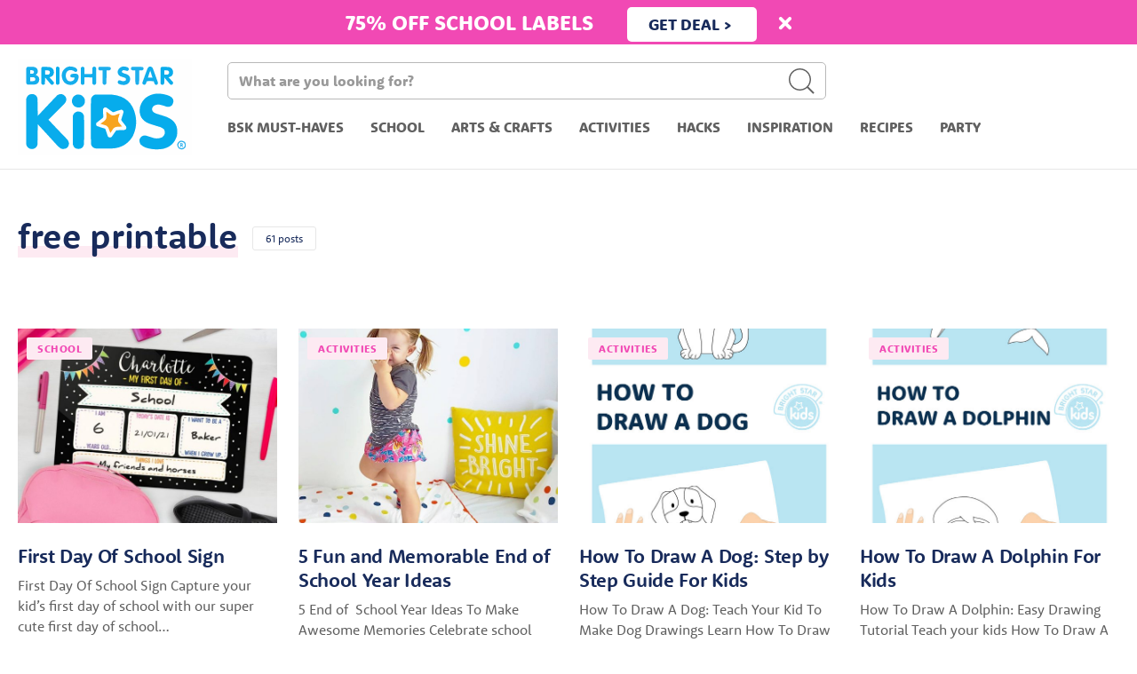

--- FILE ---
content_type: text/html; charset=UTF-8
request_url: https://www.brightstarkids.com.au/blog/tag/free-printable/
body_size: 17797
content:
<!doctype html>
<html lang="en-AU">
<head>
	<meta charset="UTF-8" />
	<meta name="viewport" content="width=device-width, initial-scale=1" />
	<link rel="profile" href="https://gmpg.org/xfn/11" />

	<meta name='robots' content='index, follow, max-image-preview:large, max-snippet:-1, max-video-preview:-1' />
	<style>img:is([sizes="auto" i], [sizes^="auto," i]) { contain-intrinsic-size: 3000px 1500px }</style>
	
	<!-- This site is optimized with the Yoast SEO plugin v26.2 - https://yoast.com/wordpress/plugins/seo/ -->
	<title>free printable Archives - Bright Star Kids</title>
	<link rel="canonical" href="https://www.brightstarkids.com.au/blog/tag/free-printable/" />
	<link rel="next" href="https://www.brightstarkids.com.au/blog/tag/free-printable/page/2/" />
	<meta property="og:locale" content="en_US" />
	<meta property="og:type" content="article" />
	<meta property="og:title" content="free printable Archives - Bright Star Kids" />
	<meta property="og:url" content="https://www.brightstarkids.com.au/blog/tag/free-printable/" />
	<meta property="og:site_name" content="Bright Star Kids" />
	<meta name="twitter:card" content="summary_large_image" />
	<!-- / Yoast SEO plugin. -->


<link rel='dns-prefetch' href='//secure.gravatar.com' />
<link rel='dns-prefetch' href='//stats.wp.com' />
<link rel='dns-prefetch' href='//v0.wordpress.com' />
<link rel="alternate" type="application/rss+xml" title="Bright Star Kids &raquo; Feed" href="https://www.brightstarkids.com.au/blog/feed/" />
<link rel="alternate" type="application/rss+xml" title="Bright Star Kids &raquo; Comments Feed" href="https://www.brightstarkids.com.au/blog/comments/feed/" />
<link rel="alternate" type="application/rss+xml" title="Bright Star Kids &raquo; free printable Tag Feed" href="https://www.brightstarkids.com.au/blog/tag/free-printable/feed/" />
<script>
window._wpemojiSettings = {"baseUrl":"https:\/\/s.w.org\/images\/core\/emoji\/16.0.1\/72x72\/","ext":".png","svgUrl":"https:\/\/s.w.org\/images\/core\/emoji\/16.0.1\/svg\/","svgExt":".svg","source":{"concatemoji":"https:\/\/www.brightstarkids.com.au\/blog\/wp-includes\/js\/wp-emoji-release.min.js?ver=6f2f9bc8d9a94b9f0984d85043b0deac"}};
/*! This file is auto-generated */
!function(s,n){var o,i,e;function c(e){try{var t={supportTests:e,timestamp:(new Date).valueOf()};sessionStorage.setItem(o,JSON.stringify(t))}catch(e){}}function p(e,t,n){e.clearRect(0,0,e.canvas.width,e.canvas.height),e.fillText(t,0,0);var t=new Uint32Array(e.getImageData(0,0,e.canvas.width,e.canvas.height).data),a=(e.clearRect(0,0,e.canvas.width,e.canvas.height),e.fillText(n,0,0),new Uint32Array(e.getImageData(0,0,e.canvas.width,e.canvas.height).data));return t.every(function(e,t){return e===a[t]})}function u(e,t){e.clearRect(0,0,e.canvas.width,e.canvas.height),e.fillText(t,0,0);for(var n=e.getImageData(16,16,1,1),a=0;a<n.data.length;a++)if(0!==n.data[a])return!1;return!0}function f(e,t,n,a){switch(t){case"flag":return n(e,"\ud83c\udff3\ufe0f\u200d\u26a7\ufe0f","\ud83c\udff3\ufe0f\u200b\u26a7\ufe0f")?!1:!n(e,"\ud83c\udde8\ud83c\uddf6","\ud83c\udde8\u200b\ud83c\uddf6")&&!n(e,"\ud83c\udff4\udb40\udc67\udb40\udc62\udb40\udc65\udb40\udc6e\udb40\udc67\udb40\udc7f","\ud83c\udff4\u200b\udb40\udc67\u200b\udb40\udc62\u200b\udb40\udc65\u200b\udb40\udc6e\u200b\udb40\udc67\u200b\udb40\udc7f");case"emoji":return!a(e,"\ud83e\udedf")}return!1}function g(e,t,n,a){var r="undefined"!=typeof WorkerGlobalScope&&self instanceof WorkerGlobalScope?new OffscreenCanvas(300,150):s.createElement("canvas"),o=r.getContext("2d",{willReadFrequently:!0}),i=(o.textBaseline="top",o.font="600 32px Arial",{});return e.forEach(function(e){i[e]=t(o,e,n,a)}),i}function t(e){var t=s.createElement("script");t.src=e,t.defer=!0,s.head.appendChild(t)}"undefined"!=typeof Promise&&(o="wpEmojiSettingsSupports",i=["flag","emoji"],n.supports={everything:!0,everythingExceptFlag:!0},e=new Promise(function(e){s.addEventListener("DOMContentLoaded",e,{once:!0})}),new Promise(function(t){var n=function(){try{var e=JSON.parse(sessionStorage.getItem(o));if("object"==typeof e&&"number"==typeof e.timestamp&&(new Date).valueOf()<e.timestamp+604800&&"object"==typeof e.supportTests)return e.supportTests}catch(e){}return null}();if(!n){if("undefined"!=typeof Worker&&"undefined"!=typeof OffscreenCanvas&&"undefined"!=typeof URL&&URL.createObjectURL&&"undefined"!=typeof Blob)try{var e="postMessage("+g.toString()+"("+[JSON.stringify(i),f.toString(),p.toString(),u.toString()].join(",")+"));",a=new Blob([e],{type:"text/javascript"}),r=new Worker(URL.createObjectURL(a),{name:"wpTestEmojiSupports"});return void(r.onmessage=function(e){c(n=e.data),r.terminate(),t(n)})}catch(e){}c(n=g(i,f,p,u))}t(n)}).then(function(e){for(var t in e)n.supports[t]=e[t],n.supports.everything=n.supports.everything&&n.supports[t],"flag"!==t&&(n.supports.everythingExceptFlag=n.supports.everythingExceptFlag&&n.supports[t]);n.supports.everythingExceptFlag=n.supports.everythingExceptFlag&&!n.supports.flag,n.DOMReady=!1,n.readyCallback=function(){n.DOMReady=!0}}).then(function(){return e}).then(function(){var e;n.supports.everything||(n.readyCallback(),(e=n.source||{}).concatemoji?t(e.concatemoji):e.wpemoji&&e.twemoji&&(t(e.twemoji),t(e.wpemoji)))}))}((window,document),window._wpemojiSettings);
</script>
<link rel='stylesheet' id='sbi_styles-css' href='https://www.brightstarkids.com.au/blog/wp-content/plugins/instagram-feed-pro/css/sbi-styles.min.css?ver=6.0.8' media='all' />
<style id='wp-emoji-styles-inline-css'>

	img.wp-smiley, img.emoji {
		display: inline !important;
		border: none !important;
		box-shadow: none !important;
		height: 1em !important;
		width: 1em !important;
		margin: 0 0.07em !important;
		vertical-align: -0.1em !important;
		background: none !important;
		padding: 0 !important;
	}
</style>
<link rel='stylesheet' id='wp-block-library-css' href='https://www.brightstarkids.com.au/blog/wp-includes/css/dist/block-library/style.min.css?ver=6f2f9bc8d9a94b9f0984d85043b0deac' media='all' />
<style id='classic-theme-styles-inline-css'>
/*! This file is auto-generated */
.wp-block-button__link{color:#fff;background-color:#32373c;border-radius:9999px;box-shadow:none;text-decoration:none;padding:calc(.667em + 2px) calc(1.333em + 2px);font-size:1.125em}.wp-block-file__button{background:#32373c;color:#fff;text-decoration:none}
</style>
<link rel='stylesheet' id='mediaelement-css' href='https://www.brightstarkids.com.au/blog/wp-includes/js/mediaelement/mediaelementplayer-legacy.min.css?ver=4.2.17' media='all' />
<link rel='stylesheet' id='wp-mediaelement-css' href='https://www.brightstarkids.com.au/blog/wp-includes/js/mediaelement/wp-mediaelement.min.css?ver=6f2f9bc8d9a94b9f0984d85043b0deac' media='all' />
<style id='jetpack-sharing-buttons-style-inline-css'>
.jetpack-sharing-buttons__services-list{display:flex;flex-direction:row;flex-wrap:wrap;gap:0;list-style-type:none;margin:5px;padding:0}.jetpack-sharing-buttons__services-list.has-small-icon-size{font-size:12px}.jetpack-sharing-buttons__services-list.has-normal-icon-size{font-size:16px}.jetpack-sharing-buttons__services-list.has-large-icon-size{font-size:24px}.jetpack-sharing-buttons__services-list.has-huge-icon-size{font-size:36px}@media print{.jetpack-sharing-buttons__services-list{display:none!important}}.editor-styles-wrapper .wp-block-jetpack-sharing-buttons{gap:0;padding-inline-start:0}ul.jetpack-sharing-buttons__services-list.has-background{padding:1.25em 2.375em}
</style>
<style id='global-styles-inline-css'>
:root{--wp--preset--aspect-ratio--square: 1;--wp--preset--aspect-ratio--4-3: 4/3;--wp--preset--aspect-ratio--3-4: 3/4;--wp--preset--aspect-ratio--3-2: 3/2;--wp--preset--aspect-ratio--2-3: 2/3;--wp--preset--aspect-ratio--16-9: 16/9;--wp--preset--aspect-ratio--9-16: 9/16;--wp--preset--color--black: #000000;--wp--preset--color--cyan-bluish-gray: #abb8c3;--wp--preset--color--white: #ffffff;--wp--preset--color--pale-pink: #f78da7;--wp--preset--color--vivid-red: #cf2e2e;--wp--preset--color--luminous-vivid-orange: #ff6900;--wp--preset--color--luminous-vivid-amber: #fcb900;--wp--preset--color--light-green-cyan: #7bdcb5;--wp--preset--color--vivid-green-cyan: #00d084;--wp--preset--color--pale-cyan-blue: #8ed1fc;--wp--preset--color--vivid-cyan-blue: #0693e3;--wp--preset--color--vivid-purple: #9b51e0;--wp--preset--gradient--vivid-cyan-blue-to-vivid-purple: linear-gradient(135deg,rgba(6,147,227,1) 0%,rgb(155,81,224) 100%);--wp--preset--gradient--light-green-cyan-to-vivid-green-cyan: linear-gradient(135deg,rgb(122,220,180) 0%,rgb(0,208,130) 100%);--wp--preset--gradient--luminous-vivid-amber-to-luminous-vivid-orange: linear-gradient(135deg,rgba(252,185,0,1) 0%,rgba(255,105,0,1) 100%);--wp--preset--gradient--luminous-vivid-orange-to-vivid-red: linear-gradient(135deg,rgba(255,105,0,1) 0%,rgb(207,46,46) 100%);--wp--preset--gradient--very-light-gray-to-cyan-bluish-gray: linear-gradient(135deg,rgb(238,238,238) 0%,rgb(169,184,195) 100%);--wp--preset--gradient--cool-to-warm-spectrum: linear-gradient(135deg,rgb(74,234,220) 0%,rgb(151,120,209) 20%,rgb(207,42,186) 40%,rgb(238,44,130) 60%,rgb(251,105,98) 80%,rgb(254,248,76) 100%);--wp--preset--gradient--blush-light-purple: linear-gradient(135deg,rgb(255,206,236) 0%,rgb(152,150,240) 100%);--wp--preset--gradient--blush-bordeaux: linear-gradient(135deg,rgb(254,205,165) 0%,rgb(254,45,45) 50%,rgb(107,0,62) 100%);--wp--preset--gradient--luminous-dusk: linear-gradient(135deg,rgb(255,203,112) 0%,rgb(199,81,192) 50%,rgb(65,88,208) 100%);--wp--preset--gradient--pale-ocean: linear-gradient(135deg,rgb(255,245,203) 0%,rgb(182,227,212) 50%,rgb(51,167,181) 100%);--wp--preset--gradient--electric-grass: linear-gradient(135deg,rgb(202,248,128) 0%,rgb(113,206,126) 100%);--wp--preset--gradient--midnight: linear-gradient(135deg,rgb(2,3,129) 0%,rgb(40,116,252) 100%);--wp--preset--font-size--small: 13px;--wp--preset--font-size--medium: 20px;--wp--preset--font-size--large: 36px;--wp--preset--font-size--x-large: 42px;--wp--preset--spacing--20: 0.44rem;--wp--preset--spacing--30: 0.67rem;--wp--preset--spacing--40: 1rem;--wp--preset--spacing--50: 1.5rem;--wp--preset--spacing--60: 2.25rem;--wp--preset--spacing--70: 3.38rem;--wp--preset--spacing--80: 5.06rem;--wp--preset--shadow--natural: 6px 6px 9px rgba(0, 0, 0, 0.2);--wp--preset--shadow--deep: 12px 12px 50px rgba(0, 0, 0, 0.4);--wp--preset--shadow--sharp: 6px 6px 0px rgba(0, 0, 0, 0.2);--wp--preset--shadow--outlined: 6px 6px 0px -3px rgba(255, 255, 255, 1), 6px 6px rgba(0, 0, 0, 1);--wp--preset--shadow--crisp: 6px 6px 0px rgba(0, 0, 0, 1);}:where(.is-layout-flex){gap: 0.5em;}:where(.is-layout-grid){gap: 0.5em;}body .is-layout-flex{display: flex;}.is-layout-flex{flex-wrap: wrap;align-items: center;}.is-layout-flex > :is(*, div){margin: 0;}body .is-layout-grid{display: grid;}.is-layout-grid > :is(*, div){margin: 0;}:where(.wp-block-columns.is-layout-flex){gap: 2em;}:where(.wp-block-columns.is-layout-grid){gap: 2em;}:where(.wp-block-post-template.is-layout-flex){gap: 1.25em;}:where(.wp-block-post-template.is-layout-grid){gap: 1.25em;}.has-black-color{color: var(--wp--preset--color--black) !important;}.has-cyan-bluish-gray-color{color: var(--wp--preset--color--cyan-bluish-gray) !important;}.has-white-color{color: var(--wp--preset--color--white) !important;}.has-pale-pink-color{color: var(--wp--preset--color--pale-pink) !important;}.has-vivid-red-color{color: var(--wp--preset--color--vivid-red) !important;}.has-luminous-vivid-orange-color{color: var(--wp--preset--color--luminous-vivid-orange) !important;}.has-luminous-vivid-amber-color{color: var(--wp--preset--color--luminous-vivid-amber) !important;}.has-light-green-cyan-color{color: var(--wp--preset--color--light-green-cyan) !important;}.has-vivid-green-cyan-color{color: var(--wp--preset--color--vivid-green-cyan) !important;}.has-pale-cyan-blue-color{color: var(--wp--preset--color--pale-cyan-blue) !important;}.has-vivid-cyan-blue-color{color: var(--wp--preset--color--vivid-cyan-blue) !important;}.has-vivid-purple-color{color: var(--wp--preset--color--vivid-purple) !important;}.has-black-background-color{background-color: var(--wp--preset--color--black) !important;}.has-cyan-bluish-gray-background-color{background-color: var(--wp--preset--color--cyan-bluish-gray) !important;}.has-white-background-color{background-color: var(--wp--preset--color--white) !important;}.has-pale-pink-background-color{background-color: var(--wp--preset--color--pale-pink) !important;}.has-vivid-red-background-color{background-color: var(--wp--preset--color--vivid-red) !important;}.has-luminous-vivid-orange-background-color{background-color: var(--wp--preset--color--luminous-vivid-orange) !important;}.has-luminous-vivid-amber-background-color{background-color: var(--wp--preset--color--luminous-vivid-amber) !important;}.has-light-green-cyan-background-color{background-color: var(--wp--preset--color--light-green-cyan) !important;}.has-vivid-green-cyan-background-color{background-color: var(--wp--preset--color--vivid-green-cyan) !important;}.has-pale-cyan-blue-background-color{background-color: var(--wp--preset--color--pale-cyan-blue) !important;}.has-vivid-cyan-blue-background-color{background-color: var(--wp--preset--color--vivid-cyan-blue) !important;}.has-vivid-purple-background-color{background-color: var(--wp--preset--color--vivid-purple) !important;}.has-black-border-color{border-color: var(--wp--preset--color--black) !important;}.has-cyan-bluish-gray-border-color{border-color: var(--wp--preset--color--cyan-bluish-gray) !important;}.has-white-border-color{border-color: var(--wp--preset--color--white) !important;}.has-pale-pink-border-color{border-color: var(--wp--preset--color--pale-pink) !important;}.has-vivid-red-border-color{border-color: var(--wp--preset--color--vivid-red) !important;}.has-luminous-vivid-orange-border-color{border-color: var(--wp--preset--color--luminous-vivid-orange) !important;}.has-luminous-vivid-amber-border-color{border-color: var(--wp--preset--color--luminous-vivid-amber) !important;}.has-light-green-cyan-border-color{border-color: var(--wp--preset--color--light-green-cyan) !important;}.has-vivid-green-cyan-border-color{border-color: var(--wp--preset--color--vivid-green-cyan) !important;}.has-pale-cyan-blue-border-color{border-color: var(--wp--preset--color--pale-cyan-blue) !important;}.has-vivid-cyan-blue-border-color{border-color: var(--wp--preset--color--vivid-cyan-blue) !important;}.has-vivid-purple-border-color{border-color: var(--wp--preset--color--vivid-purple) !important;}.has-vivid-cyan-blue-to-vivid-purple-gradient-background{background: var(--wp--preset--gradient--vivid-cyan-blue-to-vivid-purple) !important;}.has-light-green-cyan-to-vivid-green-cyan-gradient-background{background: var(--wp--preset--gradient--light-green-cyan-to-vivid-green-cyan) !important;}.has-luminous-vivid-amber-to-luminous-vivid-orange-gradient-background{background: var(--wp--preset--gradient--luminous-vivid-amber-to-luminous-vivid-orange) !important;}.has-luminous-vivid-orange-to-vivid-red-gradient-background{background: var(--wp--preset--gradient--luminous-vivid-orange-to-vivid-red) !important;}.has-very-light-gray-to-cyan-bluish-gray-gradient-background{background: var(--wp--preset--gradient--very-light-gray-to-cyan-bluish-gray) !important;}.has-cool-to-warm-spectrum-gradient-background{background: var(--wp--preset--gradient--cool-to-warm-spectrum) !important;}.has-blush-light-purple-gradient-background{background: var(--wp--preset--gradient--blush-light-purple) !important;}.has-blush-bordeaux-gradient-background{background: var(--wp--preset--gradient--blush-bordeaux) !important;}.has-luminous-dusk-gradient-background{background: var(--wp--preset--gradient--luminous-dusk) !important;}.has-pale-ocean-gradient-background{background: var(--wp--preset--gradient--pale-ocean) !important;}.has-electric-grass-gradient-background{background: var(--wp--preset--gradient--electric-grass) !important;}.has-midnight-gradient-background{background: var(--wp--preset--gradient--midnight) !important;}.has-small-font-size{font-size: var(--wp--preset--font-size--small) !important;}.has-medium-font-size{font-size: var(--wp--preset--font-size--medium) !important;}.has-large-font-size{font-size: var(--wp--preset--font-size--large) !important;}.has-x-large-font-size{font-size: var(--wp--preset--font-size--x-large) !important;}
:where(.wp-block-post-template.is-layout-flex){gap: 1.25em;}:where(.wp-block-post-template.is-layout-grid){gap: 1.25em;}
:where(.wp-block-columns.is-layout-flex){gap: 2em;}:where(.wp-block-columns.is-layout-grid){gap: 2em;}
:root :where(.wp-block-pullquote){font-size: 1.5em;line-height: 1.6;}
</style>
<link rel='stylesheet' id='csco-typekit-css' href='https://use.typekit.net/rod2vut.css?ver=1.0' media='all' />
<link rel='stylesheet' id='csco-styles-css' href='https://www.brightstarkids.com.au/blog/wp-content/themes/bright-star-kids/style.css?ver=1732529370' media='all' />
<link rel='stylesheet' id='csco-lazyload-css' href='https://www.brightstarkids.com.au/blog/wp-content/themes/bright-star-kids/modules/lazyload/public/css/public-lazyload.css?ver=1.0' media='all' />
<link rel='stylesheet' id='jquery-lazyloadxt-spinner-css-css' href='//www.brightstarkids.com.au/blog/wp-content/plugins/a3-lazy-load/assets/css/jquery.lazyloadxt.spinner.css?ver=6f2f9bc8d9a94b9f0984d85043b0deac' media='all' />
<link rel='stylesheet' id='a3a3_lazy_load-css' href='//www.brightstarkids.com.au/blog/wp-content/uploads/sass/a3_lazy_load.min.css?ver=1714638546' media='all' />
<script src="https://www.brightstarkids.com.au/blog/wp-includes/js/jquery/jquery.min.js?ver=3.7.1" id="jquery-core-js"></script>
<script src="https://www.brightstarkids.com.au/blog/wp-includes/js/jquery/jquery-migrate.min.js?ver=3.4.1" id="jquery-migrate-js"></script>
<script id="bsk-klaviyo-sign-up-form-js-extra">
var bsk_sign_up_form_ajax = {"ajax_url":"https:\/\/www.brightstarkids.com.au\/blog\/wp-admin\/admin-ajax.php","ajax_nonce":"88b179487b","cookie_hash":"54626ec8801b5c64efb410e70ba4a362"};
</script>
<script src="https://www.brightstarkids.com.au/blog/wp-content/plugins/brightstarkids-klaviyo/js/sign-up-form.js?ver=1.0.0" id="bsk-klaviyo-sign-up-form-js"></script>
<link rel="https://api.w.org/" href="https://www.brightstarkids.com.au/blog/wp-json/" /><link rel="alternate" title="JSON" type="application/json" href="https://www.brightstarkids.com.au/blog/wp-json/wp/v2/tags/382" /><link rel="alternate" href="https://www.brightstarkids.com.au/blog/tag/free-printable/" hreflang="x-default" />	<style>img#wpstats{display:none}</style>
		<!-- Facebook Pixel Code -->
<script>
!function(f,b,e,v,n,t,s){if(f.fbq)return;n=f.fbq=function(){n.callMethod?
n.callMethod.apply(n,arguments):n.queue.push(arguments)};if(!f._fbq)f._fbq=n;
n.push=n;n.loaded=!0;n.version='2.0';n.queue=[];t=b.createElement(e);t.async=!0;
t.src=v;s=b.getElementsByTagName(e)[0];s.parentNode.insertBefore(t,s)}(window,
document,'script','https://connect.facebook.net/en_US/fbevents.js');

fbq('init', '622773437832712');
fbq('track', 'PageView');
</script>
<noscript><img height="1" width="1" style="display:none;" src="https://www.facebook.com/tr?id=622773437832712&ev=PageView&noscript=1" /></noscript>
<!-- End Facebook Pixel Code -->
<!-- Global site tag (gtag.js) - Google Analytics -->
<script async src="https://www.googletagmanager.com/gtag/js?id=G-G6757PY0PM"></script>
<script>
  window.dataLayer = window.dataLayer || [];
  function gtag(){dataLayer.push(arguments);}
  gtag('js', new Date());

  gtag('config', 'G-G6757PY0PM');
</script>		<style id="wp-custom-css">
			.some_hidden_class {color: black;}

.cs-notification {
    background-color: #f149b4;
}


.cs-notification-button {
    color: #182B5B;
}

.cs-header__banner .shop-btn {
	background-color: #182B5B;
}

.cs-entry .cs-entry__title a {
	color: #182B5B;
}

.cs-page-section__header-title {
	color: #182B5B;
}

.cs-entry_tile-type-1 .cs-entry__content a {
	color: #f149b4;
}

.cs-entry .cs-overlay-content a {
	color: #f149b4;
}

.cs-sign-up-template .cs-sign-up-form button {
	background-color: #f149b4;
}

.cs-sign-up-template .cs-sign-up-heading {
	color: #f149b4;
}

.cs-sign-up-template .cs-sign-up-form .klaviyo-form-heading * {
	color: #182B5B;
}

.cs-entry .cs-entry__more {
	color: #f149b4;
}

.cs-footer__social-list svg path:first-child {
    fill: #F149B4;
}

.cs-footer__social-list svg path:last-child {
    fill: #FFFFFF;
}

.cs-entry__metabar-share-icon svg path:first-child {
    fill: #F149B4;
}

.cs-entry__metabar-share-icon svg path:last-child {
    fill: #FFFFFF;
}

.cs-entry__after-post-share-icon svg path:first-child {
    fill: #F149B4;
}

.cs-entry__after-post-share-icon svg path:last-child {
    fill: #FFFFFF;
}

.cs-entry__header-share-icon svg path:first-child {
    fill: #F149B4;
}

.cs-entry__header-share-icon svg path:last-child {
    fill: #FFFFFF;
}

.cs-entry .cs-entry__more {
	color: #F149B4;	
}

.cs-footer__col-nav > ul a[href="#"] {
	color: #182B5B;
}

.cs-entry_tile-type-1 .cs-entry__content a {
	color: #F149B4;	
}

.cs-entry_slider .cs-entry__content .cs-entry__details .cs-entry__details-nav-btn:first-child {
	background-color: #f149b4;
}

.cs-entry_slider .cs-entry__content .cs-entry__details .cs-entry__details-nav-btn {
	background-color: #f149b4;
}

.cs-posts-area__pagination .cs-load-more {
	color: #182B5B;
}

.entry-content b, .entry-content strong {
	color: #182B5B;
}

.cs-entry__header-info .cs-entry__title {
	color: #182B5B;
}

.cs-widget-sign-up .cs-sign-up-template .cs-sign-up-form .klaviyo-form-heading * {
	color: #182B5B;
}

.entry-content p > a, .entry-content p > strong > a, .entry-content figcaption > a, .entry-content > a, .entry-content > p > a, .entry-content > ul li > a, .entry-content > ol li > a, .entry-content > p > em > a, .entry-content > p > strong > a, .entry-content .is-root-container > a, .entry-content .is-root-container > p > a, .entry-content .is-root-container > ul li > a, .entry-content .is-root-container > ol li > a, .entry-content .is-root-container > p > em > a, .entry-content .is-root-container > p > strong > a {
	color: #F149B4;	
}

.cs-page-section__header-link {
	color: #F149B4;	
}

.cs-header__nav-inner li.current-menu-item > a:hover {
    color: #F149B4; 
}

.cs-header__nav-inner li.current-menu-ancestor > a:hover {
    color: #F149B4;
}

.cs-header__nav-inner li ul.sub-menu li a:hover {
    color: #F149B4;
}

.cs-main-content .entry-content > h1:not(:first-child), .cs-main-content .entry-content > h2:not(:first-child), .cs-main-content .entry-content > h3:not(:first-child), .cs-main-content .entry-content > h4:not(:first-child), .cs-main-content .entry-content > h5:not(:first-child), .cs-main-content .entry-content > h6:not(:first-child), .cs-main-content .entry-content > .h1:not(:first-child), .cs-main-content .entry-content > .h2:not(:first-child), .cs-main-content .entry-content > .h3:not(:first-child), .cs-main-content .entry-content > .h4:not(:first-child), .cs-main-content .entry-content > .h5:not(:first-child), .cs-main-content .entry-content > .h6:not(:first-child), .cs-main-content .entry-summary > h1:not(:first-child), .cs-main-content .entry-summary > h2:not(:first-child), .cs-main-content .entry-summary > h3:not(:first-child), .cs-main-content .entry-summary > h4:not(:first-child), .cs-main-content .entry-summary > h5:not(:first-child), .cs-main-content .entry-summary > h6:not(:first-child), .cs-main-content .entry-summary > .h1:not(:first-child), .cs-main-content .entry-summary > .h2:not(:first-child), .cs-main-content .entry-summary > .h3:not(:first-child), .cs-main-content .entry-summary > .h4:not(:first-child), .cs-main-content .entry-summary > .h5:not(:first-child), .cs-main-content .entry-summary > .h6:not(:first-child) {
	color: #182B5B;
}

.cs-entry__tags ul a {
		color: #182B5B;
}

.cs-entry__after-post-share ul li .cs-entry__after-post-share-text {
		color: #182B5B;	
}

.cs-entry_slider .cs-entry__content .cs-entry__details .cs-entry__details-number {
	color: black;
}

.cs-entry_slider .cs-entry__content .cs-entry__title > a:hover {
 color:#F149B4;
}

.cs-entry .cs-entry__title > a:hover {
color:#F149B4;
}

.cs-header__nav-inner > li > a:hover {
color:#F149B4;
}

.cs-page__title span {
color:#182B5B;}

.cs-page__archive-count {
color:#182B5B;}

element.style {
    background: #182B5B !important; 
}

#sb_instagram #sbi_load .sbi_load_btn, #sb_instagram .sbi_follow_btn a {
    transition: all .1s ease-in;
}

#sb_instagram .sbi_follow_btn a {
    background: #182B5B !important; 
    color: #fff; 
}

#sb_instagram #sbi_load .sbi_load_btn, #sb_instagram .sbi_follow_btn a {
    display: -moz-inline-stack;
    display: inline-block;
    vertical-align: top;
    zoom: 1;
    padding: 7px 14px;
    margin: 5px auto 0 auto;
    background: #182B5B !important; 
    color: #fff !important; 
    border: none;
    text-decoration: none;
    font-size: 13px;
    line-height: 1.5;
    -moz-border-radius: 4px;
    -webkit-border-radius: 4px;
    border-radius: 4px;
    -webkit-box-sizing: border-box;
    -moz-box-sizing: border-box;
    box-sizing: border-box;
}

#sb_instagram a {
    border-bottom: 0 !important;
}

.entry-content > ul li:before, .entry-content > ul ul li:before, .entry-content .is-root-container > ul li:before, .entry-content .is-root-container > ul ul li:before {
background-color:#F149B4;}

.cs-entry .cs-entry__more::after {
    color: #F149B4 !important; /* For text-based arrows */
    border-color: #F149B4 !important; /* For arrow borders, if the arrow is created using borders */
    fill: #F149B4 !important;  /* For SVG or icon arrows */
}

.cs-header__nav-inner li.current-menu-item > a {
color:#F149B4;}

.cs-footer__social-wrap .cs-footer__social-title {
color: #182B5B;
}

.cs-meta-category ul li a {
color:#F149B4;}

.cs-entry__header-share ul li .cs-entry__header-share-text {
color: #182B5B;
}

.wp-block-button:not(.is-style-outline) .wp-block-button__link:not(.has-text-color) {
background-color:#F149B4;}

.entry-content b, .entry-content strong {
color:white;}

.cs-footer__banner .shop-btn {
background-color:#182B5B;}

.entry-content a:hover,
.entry-content p > a:hover,
.entry-content p > strong > a:hover,
.entry-content figcaption > a:hover,
.entry-content > a:hover,
.entry-content > p > a:hover,
.entry-content > ul li > a:hover,
.entry-content > ol li > a:hover,
.entry-content > p > em > a:hover,
.entry-content > p > strong > a:hover,
.entry-content .is-root-container > a:hover,
.entry-content .is-root-container > p > a:hover,
.entry-content .is-root-container > ul li > a:hover,
.entry-content .is-root-container > ol li > a:hover,
.entry-content .is-root-container > p > em > a:hover,
.entry-content .is-root-container > p > strong > a:hover {
    color: #F149B4;
}

.entry-content b, .entry-content strong {
color: #182B5B;
}

.cs-footer__col-nav > ul ul li a:hover {
color:  #F149B4;
}

.cs-entry__tags ul a:hover {
    background-color: #F149B4;
    color: white; 
 
}

#sb_instagram #sbi_load .sbi_load_btn, #sb_instagram .sbi_follow_btn a:hover {
 background-color: #182B5B;
    color: white; 
 
}

.cs-posts-area__pagination .cs-load-more:hover {
	
	color:#f149b4;
}

.cs-notification {
    font-size: auto; /* Default for desktop */
}

@media (max-width: 768px) {
    .cs-notification {
        font-size: 15px !important; /* Set size for mobile */
    }
}

@media (max-width: 768px) {
    .cs-notification-button {
        font-size: 13px !important;
    }
}
		</style>
		
	</head>

<body data-rsssl=1 class="archive tag tag-free-printable tag-382 wp-embed-responsive wp-theme-bright-star-kids multiple-domain-www-brightstarkids-com-au cs-navbar-sticky-enabled cs-navbar-smart-enabled cs-sticky-sidebar-enabled cs-stick-last blog-brightstarkids">




	<div class="cs-site-overlay"></div>

	<div class="cs-offcanvas">
		<div class="cs-offcanvas__header">
			
			<nav class="cs-offcanvas__nav">
									<a class="cs-logo" href="https://www.brightstarkids.com.au/blog">
						<img src="https://www.brightstarkids.com.au/blog/wp-content/uploads/logo-bsk.svg" class="csco-lazyload-disabled" alt="" decoding="async" />					</a>
				
				<span class="cs-offcanvas__toggle" role="button">
					<svg width="13px" height="13px" xmlns="http://www.w3.org/2000/svg" viewBox="0 0 12 12"><path fill="#606060" fill-rule="evenodd" d="M11.761.239a.813.813 0 010 1.152L7.152 6l4.61 4.61a.814.814 0 11-1.153 1.151L6 7.152l-4.61 4.61a.814.814 0 11-1.151-1.153L4.848 6 .238 1.39A.814.814 0 011.392.24L6 4.848l4.61-4.61a.814.814 0 011.151 0z"></path></svg>
				</span>
			</nav>

					</div>

		<aside class="cs-offcanvas__sidebar">
			<div class="cs-offcanvas__inner cs-offcanvas__area cs-widget-area">
				<div class="widget widget_nav_menu cs-d-lg-none"><div class="menu-primary-container"><ul id="menu-primary" class="menu"><li id="menu-item-7" class="menu-item menu-item-type-custom menu-item-object-custom menu-item-7"><a href="https://www.brightstarkids.com.au/">BSK Must-Haves</a></li>
<li id="menu-item-14022" class="menu-item menu-item-type-taxonomy menu-item-object-category menu-item-14022"><a href="https://www.brightstarkids.com.au/blog/school/">School</a></li>
<li id="menu-item-14017" class="menu-item menu-item-type-taxonomy menu-item-object-category menu-item-14017"><a href="https://www.brightstarkids.com.au/blog/arts-and-crafts/">Arts &amp; Crafts</a></li>
<li id="menu-item-14016" class="menu-item menu-item-type-taxonomy menu-item-object-category menu-item-14016"><a href="https://www.brightstarkids.com.au/blog/activities/">Activities</a></li>
<li id="menu-item-14018" class="menu-item menu-item-type-taxonomy menu-item-object-category menu-item-14018"><a href="https://www.brightstarkids.com.au/blog/hacks/">Hacks</a></li>
<li id="menu-item-14019" class="menu-item menu-item-type-taxonomy menu-item-object-category menu-item-14019"><a href="https://www.brightstarkids.com.au/blog/inspiration/">Inspiration</a></li>
<li id="menu-item-14021" class="menu-item menu-item-type-taxonomy menu-item-object-category menu-item-14021"><a href="https://www.brightstarkids.com.au/blog/recipes/">Recipes</a></li>
<li id="menu-item-14246" class="menu-item menu-item-type-taxonomy menu-item-object-category menu-item-14246"><a href="https://www.brightstarkids.com.au/blog/party/">Party</a></li>
</ul></div></div>
							</div>
		</aside>
	</div>
	
<div id="page" class="cs-site">

	
	<div class="cs-site-inner">

		
		
<div class="cs-header-before"></div>

<header id="masthead" class="cs-header cs-header-stretch">
			<div class="cs-notification" data-id="fc59613877686bf18040babf26b5180d">
			<div class="cs-container">
				<span> 75% OFF SCHOOL LABELS <span>

<a href="https://www.brightstarkids.com.au/school-labels-kit-designer.html" class="cs-notification-button"> GET DEAL &gt; </a>
				<button class="cs-notification-close">
					<svg width="16" height="15" viewBox="0 0 16 15" fill="none" xmlns="http://www.w3.org/2000/svg">
						<path d="M1.41412 0.585787C0.633118 1.36684 0.633118 2.63316 1.41412 3.41421L5.1286 7.12872L1.41412 10.8432C0.633118 11.6243 0.633118 12.8906 1.41412 13.6717C2.19525 14.4527 3.46149 14.4527 4.24261 13.6717L7.95709 9.95715L11.6716 13.6716C12.4526 14.4527 13.7189 14.4527 14.4999 13.6716C15.2811 12.8906 15.2811 11.6242 14.4999 10.8432L10.7855 7.12873L14.4999 3.41427C15.2811 2.63322 15.2811 1.36689 14.4999 0.585845C13.7189 -0.195203 12.4526 -0.195205 11.6716 0.585843L7.95709 4.30029L4.24261 0.585787C3.46149 -0.195262 2.19525 -0.195262 1.41412 0.585787Z" fill="white" />
					</svg>
				</button>
			</div>
		</div>
		
	<div class="cs-container">
		<div class="cs-header__inner cs-header__inner_desktop">
			<div class="cs-header__col cs-col-left">
									<a class="cs-logo" href="https://www.brightstarkids.com.au/blog">
						<img src="https://www.brightstarkids.com.au/blog/wp-content/uploads/logo-bsk.svg" class="csco-lazyload-disabled" alt="" decoding="async" />					</a>
							</div>

			<div class="cs-header__col cs-col-center">
				<div class="cs-header__col-row">
					
<form class="cs-search__nav-form" action="https://www.brightstarkids.com.au/blog/">
	<div class="cs-search__group">
		<input class="cs-search__input" type="search" name="s" placeholder="What are you looking for?">

		<button class="cs-search__submit">
			<svg viewBox="0 0 30 30" width="30px" height="30px" fill="none" xmlns="http://www.w3.org/2000/svg">
				<path fill-rule="evenodd" clip-rule="evenodd" d="M23.0178 21.6035C24.8775 19.4214 26 16.5918 26 13.5C26 6.59644 20.4036 1 13.5 1C6.59644 1 1 6.59644 1 13.5C1 20.4036 6.59644 26 13.5 26C16.5918 26 19.4215 24.8775 21.6036 23.0178L28.0429 29.4571L28.3965 29.8106L28.75 29.4571L29.4571 28.75L29.8107 28.3964L29.4571 28.0429L23.0178 21.6035ZM24.5 13.5C24.5 19.5751 19.5751 24.5 13.5 24.5C7.42487 24.5 2.5 19.5751 2.5 13.5C2.5 7.42487 7.42487 2.5 13.5 2.5C19.5751 2.5 24.5 7.42487 24.5 13.5Z" fill="#606060" />
			</svg>
		</button>
	</div>
</form>
				</div>

									<div class="cs-header__col-row">
						<nav class="cs-header__nav"><ul id="menu-primary-1" class="cs-header__nav-inner"><li class="menu-item menu-item-type-custom menu-item-object-custom menu-item-7"><a href="https://www.brightstarkids.com.au/">BSK Must-Haves</a></li>
<li class="menu-item menu-item-type-taxonomy menu-item-object-category menu-item-14022"><a href="https://www.brightstarkids.com.au/blog/school/">School</a></li>
<li class="menu-item menu-item-type-taxonomy menu-item-object-category menu-item-14017"><a href="https://www.brightstarkids.com.au/blog/arts-and-crafts/">Arts &amp; Crafts</a></li>
<li class="menu-item menu-item-type-taxonomy menu-item-object-category menu-item-14016"><a href="https://www.brightstarkids.com.au/blog/activities/">Activities</a></li>
<li class="menu-item menu-item-type-taxonomy menu-item-object-category menu-item-14018"><a href="https://www.brightstarkids.com.au/blog/hacks/">Hacks</a></li>
<li class="menu-item menu-item-type-taxonomy menu-item-object-category menu-item-14019"><a href="https://www.brightstarkids.com.au/blog/inspiration/">Inspiration</a></li>
<li class="menu-item menu-item-type-taxonomy menu-item-object-category menu-item-14021"><a href="https://www.brightstarkids.com.au/blog/recipes/">Recipes</a></li>
<li class="menu-item menu-item-type-taxonomy menu-item-object-category menu-item-14246"><a href="https://www.brightstarkids.com.au/blog/party/">Party</a></li>
</ul></nav>					</div>
							</div>

					</div>

		<div class="cs-header__inner cs-header__inner_mobile">
			<div class="cs-header__col cs-col-left">
							<span width="20px" height="20px" role="button" class="cs-header__offcanvas-toggle">
				<svg xmlns="http://www.w3.org/2000/svg" viewBox="0 0 101.9 70.9"><g fill="none" stroke="#5E5E5E" stroke-width="6.2" stroke-linecap="round" stroke-miterlimit="10"><path d="M2.1 2.1h97.7M2.1 35.5h97.7M2.1 68.8h97.7"></path></g></svg>
			</span>
						</div>

							<div class="cs-header__col cs-col-center">
					<a class="cs-logo" href="https://www.brightstarkids.com.au/blog">
						<img src="https://www.brightstarkids.com.au/blog/wp-content/uploads/logo-bsk.svg" class="csco-lazyload-disabled" alt="" decoding="async" />					</a>
				</div>
			
			<div class="cs-header__col cs-col-right">
						<span role="button" class="cs-header__search-toggle">
			<svg width="20px" height="20px" viewBox="0 0 30 30" fill="none" xmlns="http://www.w3.org/2000/svg">
				<path fill-rule="evenodd" clip-rule="evenodd" d="M23.0178 21.6035C24.8775 19.4214 26 16.5918 26 13.5C26 6.59644 20.4036 1 13.5 1C6.59644 1 1 6.59644 1 13.5C1 20.4036 6.59644 26 13.5 26C16.5918 26 19.4215 24.8775 21.6036 23.0178L28.0429 29.4571L28.3965 29.8106L28.75 29.4571L29.4571 28.75L29.8107 28.3964L29.4571 28.0429L23.0178 21.6035ZM24.5 13.5C24.5 19.5751 19.5751 24.5 13.5 24.5C7.42487 24.5 2.5 19.5751 2.5 13.5C2.5 7.42487 7.42487 2.5 13.5 2.5C19.5751 2.5 24.5 7.42487 24.5 13.5Z" fill="#606060" />
			</svg>
		</span>
					</div>
		</div>
	</div>

	<div class="cs-search">
		<div class="cs-container">
			
<form class="cs-search__nav-form" action="https://www.brightstarkids.com.au/blog/">
	<div class="cs-search__group">
		<input class="cs-search__input" type="search" name="s" placeholder="What are you looking for?">

		<button class="cs-search__submit">
			<svg viewBox="0 0 30 30" width="30px" height="30px" fill="none" xmlns="http://www.w3.org/2000/svg">
				<path fill-rule="evenodd" clip-rule="evenodd" d="M23.0178 21.6035C24.8775 19.4214 26 16.5918 26 13.5C26 6.59644 20.4036 1 13.5 1C6.59644 1 1 6.59644 1 13.5C1 20.4036 6.59644 26 13.5 26C16.5918 26 19.4215 24.8775 21.6036 23.0178L28.0429 29.4571L28.3965 29.8106L28.75 29.4571L29.4571 28.75L29.8107 28.3964L29.4571 28.0429L23.0178 21.6035ZM24.5 13.5C24.5 19.5751 19.5751 24.5 13.5 24.5C7.42487 24.5 2.5 19.5751 2.5 13.5C2.5 7.42487 7.42487 2.5 13.5 2.5C19.5751 2.5 24.5 7.42487 24.5 13.5Z" fill="#606060" />
			</svg>
		</button>
	</div>
</form>
		</div>
	</div>
</header>

		
		<main id="main" class="cs-site-primary">

			
			<div class="cs-site-content cs-sidebar-disabled">

				
				<div class="cs-container">

					
					<div id="content" class="cs-main-content">

						
<div id="primary" class="cs-content-area">

	
<div class="cs-page__header " style="">

	
	<div class="cs-page__header-content">
					<div class="cs-page__header-title-block">
				<h1 class="cs-page__title"><span>free printable</span></h1>		<div class="cs-page__archive-count">
			61 posts		</div>
					</div>
			
	</div>

</div>

			<div class="cs-posts-area cs-posts-area-posts">
			<div class="cs-posts-area__outer">
				<div class="cs-posts-area__main cs-posts-area__grid cs-posts-area__grid_type-2">
					
<article class="cs-entry">
	<div class="cs-entry__outer">
					<div class="cs-entry__inner cs-entry__overlay cs-entry__thumbnail">
				<div class="cs-overlay-background">
					<img width="240" height="240" src="[data-uri]" class="attachment-csco-thumbnail size-csco-thumbnail csco-lazyload wp-post-image" alt="" decoding="async" fetchpriority="high" data-csco-sizes="auto" data-ls-sizes="(max-width: 240px) 100vw, 240px" data-csco-src="https://www.brightstarkids.com.au/blog/wp-content/uploads/1st-day-announcment-flatlay-school_st_etch.jpeg" data-csco-srcset="https://www.brightstarkids.com.au/blog/wp-content/uploads/1st-day-announcment-flatlay-school_st_etch.jpeg 850w, https://www.brightstarkids.com.au/blog/wp-content/uploads/1st-day-announcment-flatlay-school_st_etch-150x150.jpeg 150w, https://www.brightstarkids.com.au/blog/wp-content/uploads/1st-day-announcment-flatlay-school_st_etch-720x720.jpeg 720w, https://www.brightstarkids.com.au/blog/wp-content/uploads/1st-day-announcment-flatlay-school_st_etch-768x768.jpeg 768w, https://www.brightstarkids.com.au/blog/wp-content/uploads/1st-day-announcment-flatlay-school_st_etch-640x640.jpeg 640w" />				</div>

				<div class="cs-overlay-content">
					<div class="cs-entry__post-meta" ><div class="cs-meta-category">			<ul class="post-categories">
									<li style="--cs-color-category: #EE69A4; --cs-color-category-background: #FDEAF2;">
						<a href="https://www.brightstarkids.com.au/blog/school/">
							School						</a>
					</li>
							</ul>
			</div></div>				</div>

				<a href="https://www.brightstarkids.com.au/blog/first-day-of-school-sign/" class="cs-overlay-link"></a>
			</div>
		
		<div class="cs-entry__inner cs-entry__content">
			<h2 class="cs-entry__title">
				<a href="https://www.brightstarkids.com.au/blog/first-day-of-school-sign/">
					First Day Of School Sign				</a>
			</h2>

							<div class="cs-entry__excerpt">
					First Day Of School Sign Capture your kid’s first day of school with our super cute first day of school&hellip;				</div>
			
			<a href="https://www.brightstarkids.com.au/blog/first-day-of-school-sign/" class="cs-entry__more">
				Read more			</a>
		</div>
	</div>
</article>

<article class="cs-entry">
	<div class="cs-entry__outer">
					<div class="cs-entry__inner cs-entry__overlay cs-entry__thumbnail">
				<div class="cs-overlay-background">
					<img width="240" height="240" src="[data-uri]" class="attachment-csco-thumbnail size-csco-thumbnail csco-lazyload wp-post-image" alt="" decoding="async" data-csco-sizes="auto" data-ls-sizes="(max-width: 240px) 100vw, 240px" data-csco-src="https://www.brightstarkids.com.au/blog/wp-content/uploads/Yellow-girl-on-bed-ponytails-yellow-dot-decals.jpg" data-csco-srcset="https://www.brightstarkids.com.au/blog/wp-content/uploads/Yellow-girl-on-bed-ponytails-yellow-dot-decals.jpg 1080w, https://www.brightstarkids.com.au/blog/wp-content/uploads/Yellow-girl-on-bed-ponytails-yellow-dot-decals-150x150.jpg 150w, https://www.brightstarkids.com.au/blog/wp-content/uploads/Yellow-girl-on-bed-ponytails-yellow-dot-decals-720x720.jpg 720w, https://www.brightstarkids.com.au/blog/wp-content/uploads/Yellow-girl-on-bed-ponytails-yellow-dot-decals-768x768.jpg 768w, https://www.brightstarkids.com.au/blog/wp-content/uploads/Yellow-girl-on-bed-ponytails-yellow-dot-decals-1024x1024.jpg 1024w, https://www.brightstarkids.com.au/blog/wp-content/uploads/Yellow-girl-on-bed-ponytails-yellow-dot-decals-640x640.jpg 640w" />				</div>

				<div class="cs-overlay-content">
					<div class="cs-entry__post-meta" ><div class="cs-meta-category">			<ul class="post-categories">
									<li style="--cs-color-category: #EE69A4; --cs-color-category-background: #FDEAF2;">
						<a href="https://www.brightstarkids.com.au/blog/activities/">
							Activities						</a>
					</li>
							</ul>
			</div></div>				</div>

				<a href="https://www.brightstarkids.com.au/blog/5-fun-and-memorable-end-of-school-year-ideas/" class="cs-overlay-link"></a>
			</div>
		
		<div class="cs-entry__inner cs-entry__content">
			<h2 class="cs-entry__title">
				<a href="https://www.brightstarkids.com.au/blog/5-fun-and-memorable-end-of-school-year-ideas/">
					5 Fun and Memorable End of School Year Ideas				</a>
			</h2>

							<div class="cs-entry__excerpt">
					5 End of&nbsp; School Year Ideas To Make Awesome Memories Celebrate school memories with these 5 End of School&hellip;				</div>
			
			<a href="https://www.brightstarkids.com.au/blog/5-fun-and-memorable-end-of-school-year-ideas/" class="cs-entry__more">
				Read more			</a>
		</div>
	</div>
</article>

<article class="cs-entry">
	<div class="cs-entry__outer">
					<div class="cs-entry__inner cs-entry__overlay cs-entry__thumbnail">
				<div class="cs-overlay-background">
					<img width="160" height="240" src="[data-uri]" class="attachment-csco-thumbnail size-csco-thumbnail csco-lazyload wp-post-image" alt="" decoding="async" data-csco-sizes="auto" data-csco-src="https://www.brightstarkids.com.au/blog/wp-content/uploads/How-To-Draw-A-Dog_Feature.jpg" />				</div>

				<div class="cs-overlay-content">
					<div class="cs-entry__post-meta" ><div class="cs-meta-category">			<ul class="post-categories">
									<li style="--cs-color-category: #EE69A4; --cs-color-category-background: #FDEAF2;">
						<a href="https://www.brightstarkids.com.au/blog/activities/">
							Activities						</a>
					</li>
							</ul>
			</div></div>				</div>

				<a href="https://www.brightstarkids.com.au/blog/how-to-draw-a-dog/" class="cs-overlay-link"></a>
			</div>
		
		<div class="cs-entry__inner cs-entry__content">
			<h2 class="cs-entry__title">
				<a href="https://www.brightstarkids.com.au/blog/how-to-draw-a-dog/">
					How To Draw A Dog: Step by Step Guide For Kids				</a>
			</h2>

							<div class="cs-entry__excerpt">
					How To Draw A Dog: Teach Your Kid To Make Dog Drawings Learn How To Draw A Dog with this step-by-step guide to&hellip;				</div>
			
			<a href="https://www.brightstarkids.com.au/blog/how-to-draw-a-dog/" class="cs-entry__more">
				Read more			</a>
		</div>
	</div>
</article>

<article class="cs-entry">
	<div class="cs-entry__outer">
					<div class="cs-entry__inner cs-entry__overlay cs-entry__thumbnail">
				<div class="cs-overlay-background">
					<img width="160" height="240" src="[data-uri]" class="attachment-csco-thumbnail size-csco-thumbnail csco-lazyload wp-post-image" alt="" decoding="async" loading="lazy" data-csco-sizes="auto" data-csco-src="https://www.brightstarkids.com.au/blog/wp-content/uploads/How-To-Draw-A-Dolphin_Feature.jpg" />				</div>

				<div class="cs-overlay-content">
					<div class="cs-entry__post-meta" ><div class="cs-meta-category">			<ul class="post-categories">
									<li style="--cs-color-category: #EE69A4; --cs-color-category-background: #FDEAF2;">
						<a href="https://www.brightstarkids.com.au/blog/activities/">
							Activities						</a>
					</li>
							</ul>
			</div></div>				</div>

				<a href="https://www.brightstarkids.com.au/blog/how-to-draw-a-dolphin-for-kids/" class="cs-overlay-link"></a>
			</div>
		
		<div class="cs-entry__inner cs-entry__content">
			<h2 class="cs-entry__title">
				<a href="https://www.brightstarkids.com.au/blog/how-to-draw-a-dolphin-for-kids/">
					How To Draw A Dolphin For Kids				</a>
			</h2>

							<div class="cs-entry__excerpt">
					How To Draw A Dolphin: Easy Drawing Tutorial Teach your kids How To Draw A Dolphin with this super easy and fun&hellip;				</div>
			
			<a href="https://www.brightstarkids.com.au/blog/how-to-draw-a-dolphin-for-kids/" class="cs-entry__more">
				Read more			</a>
		</div>
	</div>
</article>

<article class="cs-entry">
	<div class="cs-entry__outer">
					<div class="cs-entry__inner cs-entry__overlay cs-entry__thumbnail">
				<div class="cs-overlay-background">
					<img width="160" height="240" src="[data-uri]" class="attachment-csco-thumbnail size-csco-thumbnail csco-lazyload wp-post-image" alt="" decoding="async" loading="lazy" data-csco-sizes="auto" data-csco-src="https://www.brightstarkids.com.au/blog/wp-content/uploads/How-To-Draw-A-Duck_Feature.jpg" />				</div>

				<div class="cs-overlay-content">
					<div class="cs-entry__post-meta" ><div class="cs-meta-category">			<ul class="post-categories">
									<li style="--cs-color-category: #EE69A4; --cs-color-category-background: #FDEAF2;">
						<a href="https://www.brightstarkids.com.au/blog/activities/">
							Activities						</a>
					</li>
							</ul>
			</div></div>				</div>

				<a href="https://www.brightstarkids.com.au/blog/how-to-draw-a-duck-for-kids/" class="cs-overlay-link"></a>
			</div>
		
		<div class="cs-entry__inner cs-entry__content">
			<h2 class="cs-entry__title">
				<a href="https://www.brightstarkids.com.au/blog/how-to-draw-a-duck-for-kids/">
					How To Draw A Duck For Kids				</a>
			</h2>

							<div class="cs-entry__excerpt">
					How To Draw A Duck: Easy Step By Step Guide For Kids Make cute duck drawings with this How To Draw A Duck&hellip;				</div>
			
			<a href="https://www.brightstarkids.com.au/blog/how-to-draw-a-duck-for-kids/" class="cs-entry__more">
				Read more			</a>
		</div>
	</div>
</article>

<article class="cs-entry">
	<div class="cs-entry__outer">
					<div class="cs-entry__inner cs-entry__overlay cs-entry__thumbnail">
				<div class="cs-overlay-background">
					<img width="160" height="240" src="[data-uri]" class="attachment-csco-thumbnail size-csco-thumbnail csco-lazyload wp-post-image" alt="" decoding="async" loading="lazy" data-csco-sizes="auto" data-csco-src="https://www.brightstarkids.com.au/blog/wp-content/uploads/How-To-Draw-A-Bee_Feature.jpg" />				</div>

				<div class="cs-overlay-content">
					<div class="cs-entry__post-meta" ><div class="cs-meta-category">			<ul class="post-categories">
									<li style="--cs-color-category: #EE69A4; --cs-color-category-background: #FDEAF2;">
						<a href="https://www.brightstarkids.com.au/blog/activities/">
							Activities						</a>
					</li>
							</ul>
			</div></div>				</div>

				<a href="https://www.brightstarkids.com.au/blog/how-to-draw-a-bee/" class="cs-overlay-link"></a>
			</div>
		
		<div class="cs-entry__inner cs-entry__content">
			<h2 class="cs-entry__title">
				<a href="https://www.brightstarkids.com.au/blog/how-to-draw-a-bee/">
					How To Draw A Bee: Cute Bee Drawing For Kids				</a>
			</h2>

							<div class="cs-entry__excerpt">
					How To Draw A Bee: Keep Your Kids Bee-sy With This Bee Drawing Tutorial This How To Draw A Bee tutorial is an&hellip;				</div>
			
			<a href="https://www.brightstarkids.com.au/blog/how-to-draw-a-bee/" class="cs-entry__more">
				Read more			</a>
		</div>
	</div>
</article>

<article class="cs-entry">
	<div class="cs-entry__outer">
					<div class="cs-entry__inner cs-entry__overlay cs-entry__thumbnail">
				<div class="cs-overlay-background">
					<img width="160" height="240" src="[data-uri]" class="attachment-csco-thumbnail size-csco-thumbnail csco-lazyload wp-post-image" alt="" decoding="async" loading="lazy" data-csco-sizes="auto" data-csco-src="https://www.brightstarkids.com.au/blog/wp-content/uploads/How-To-Draw-A-Bunny_Feature.jpg" />				</div>

				<div class="cs-overlay-content">
					<div class="cs-entry__post-meta" ><div class="cs-meta-category">			<ul class="post-categories">
									<li style="--cs-color-category: #EE69A4; --cs-color-category-background: #FDEAF2;">
						<a href="https://www.brightstarkids.com.au/blog/activities/">
							Activities						</a>
					</li>
							</ul>
			</div></div>				</div>

				<a href="https://www.brightstarkids.com.au/blog/how-to-draw-a-bunny/" class="cs-overlay-link"></a>
			</div>
		
		<div class="cs-entry__inner cs-entry__content">
			<h2 class="cs-entry__title">
				<a href="https://www.brightstarkids.com.au/blog/how-to-draw-a-bunny/">
					How To Draw A Bunny: Cute Bunny Drawing For Kids				</a>
			</h2>

							<div class="cs-entry__excerpt">
					How To Draw A Bunny: Make Cute Bunny Drawing With Your Kids Learn How To Draw A Bunny with this super easy&hellip;				</div>
			
			<a href="https://www.brightstarkids.com.au/blog/how-to-draw-a-bunny/" class="cs-entry__more">
				Read more			</a>
		</div>
	</div>
</article>

<article class="cs-entry">
	<div class="cs-entry__outer">
					<div class="cs-entry__inner cs-entry__overlay cs-entry__thumbnail">
				<div class="cs-overlay-background">
					<img width="160" height="240" src="[data-uri]" class="attachment-csco-thumbnail size-csco-thumbnail csco-lazyload wp-post-image" alt="" decoding="async" loading="lazy" data-csco-sizes="auto" data-csco-src="https://www.brightstarkids.com.au/blog/wp-content/uploads/How-To-Draw-A-Butterfly_Feature.jpg" />				</div>

				<div class="cs-overlay-content">
					<div class="cs-entry__post-meta" ><div class="cs-meta-category">			<ul class="post-categories">
									<li style="--cs-color-category: #EE69A4; --cs-color-category-background: #FDEAF2;">
						<a href="https://www.brightstarkids.com.au/blog/activities/">
							Activities						</a>
					</li>
							</ul>
			</div></div>				</div>

				<a href="https://www.brightstarkids.com.au/blog/how-to-draw-a-butterfly/" class="cs-overlay-link"></a>
			</div>
		
		<div class="cs-entry__inner cs-entry__content">
			<h2 class="cs-entry__title">
				<a href="https://www.brightstarkids.com.au/blog/how-to-draw-a-butterfly/">
					How To Draw A Butterfly: Simple Butterfly Drawing				</a>
			</h2>

							<div class="cs-entry__excerpt">
					How To Draw A Butterfly: Simple Butterfly Drawing Learn How To Draw A Butterfly and let your kids practice their&hellip;				</div>
			
			<a href="https://www.brightstarkids.com.au/blog/how-to-draw-a-butterfly/" class="cs-entry__more">
				Read more			</a>
		</div>
	</div>
</article>

<article class="cs-entry">
	<div class="cs-entry__outer">
					<div class="cs-entry__inner cs-entry__overlay cs-entry__thumbnail">
				<div class="cs-overlay-background">
					<img width="160" height="240" src="[data-uri]" class="attachment-csco-thumbnail size-csco-thumbnail csco-lazyload wp-post-image" alt="" decoding="async" loading="lazy" data-csco-sizes="auto" data-csco-src="https://www.brightstarkids.com.au/blog/wp-content/uploads/How-To-Draw-A-Bird_Feature.jpg" />				</div>

				<div class="cs-overlay-content">
					<div class="cs-entry__post-meta" ><div class="cs-meta-category">			<ul class="post-categories">
									<li style="--cs-color-category: #EE69A4; --cs-color-category-background: #FDEAF2;">
						<a href="https://www.brightstarkids.com.au/blog/activities/">
							Activities						</a>
					</li>
							</ul>
			</div></div>				</div>

				<a href="https://www.brightstarkids.com.au/blog/how-to-draw-a-bird-easy-bird-drawing/" class="cs-overlay-link"></a>
			</div>
		
		<div class="cs-entry__inner cs-entry__content">
			<h2 class="cs-entry__title">
				<a href="https://www.brightstarkids.com.au/blog/how-to-draw-a-bird-easy-bird-drawing/">
					How To Draw A Bird: Easy Bird Drawing				</a>
			</h2>

							<div class="cs-entry__excerpt">
					How To Draw A Bird: Easy Bird Drawing For Kids This step-by-step drawing guide will teach your kids How to Draw&hellip;				</div>
			
			<a href="https://www.brightstarkids.com.au/blog/how-to-draw-a-bird-easy-bird-drawing/" class="cs-entry__more">
				Read more			</a>
		</div>
	</div>
</article>

<article class="cs-entry">
	<div class="cs-entry__outer">
					<div class="cs-entry__inner cs-entry__overlay cs-entry__thumbnail">
				<div class="cs-overlay-background">
					<img width="160" height="240" src="[data-uri]" class="attachment-csco-thumbnail size-csco-thumbnail csco-lazyload wp-post-image" alt="" decoding="async" loading="lazy" data-csco-sizes="auto" data-csco-src="https://www.brightstarkids.com.au/blog/wp-content/uploads/How-To-Draw-A-Bear_Feature.jpg" />				</div>

				<div class="cs-overlay-content">
					<div class="cs-entry__post-meta" ><div class="cs-meta-category">			<ul class="post-categories">
									<li style="--cs-color-category: #EE69A4; --cs-color-category-background: #FDEAF2;">
						<a href="https://www.brightstarkids.com.au/blog/activities/">
							Activities						</a>
					</li>
							</ul>
			</div></div>				</div>

				<a href="https://www.brightstarkids.com.au/blog/how-to-draw-a-bear/" class="cs-overlay-link"></a>
			</div>
		
		<div class="cs-entry__inner cs-entry__content">
			<h2 class="cs-entry__title">
				<a href="https://www.brightstarkids.com.au/blog/how-to-draw-a-bear/">
					How To Draw A Bear: Cute Bear Drawing For Kids				</a>
			</h2>

							<div class="cs-entry__excerpt">
					How To Draw A Bear: Cute Bear Drawing Kids Can Make  This step by step tutorial on How to Draw a Bear is one of&hellip;				</div>
			
			<a href="https://www.brightstarkids.com.au/blog/how-to-draw-a-bear/" class="cs-entry__more">
				Read more			</a>
		</div>
	</div>
</article>

<article class="cs-entry">
	<div class="cs-entry__outer">
					<div class="cs-entry__inner cs-entry__overlay cs-entry__thumbnail">
				<div class="cs-overlay-background">
					<img width="160" height="240" src="[data-uri]" class="attachment-csco-thumbnail size-csco-thumbnail csco-lazyload wp-post-image" alt="" decoding="async" loading="lazy" data-csco-sizes="auto" data-csco-src="https://www.brightstarkids.com.au/blog/wp-content/uploads/How-To-Draw-A-Bat_Feature.jpg" />				</div>

				<div class="cs-overlay-content">
					<div class="cs-entry__post-meta" ><div class="cs-meta-category">			<ul class="post-categories">
									<li style="--cs-color-category: #EE69A4; --cs-color-category-background: #FDEAF2;">
						<a href="https://www.brightstarkids.com.au/blog/activities/">
							Activities						</a>
					</li>
							</ul>
			</div></div>				</div>

				<a href="https://www.brightstarkids.com.au/blog/how-to-draw-a-bat/" class="cs-overlay-link"></a>
			</div>
		
		<div class="cs-entry__inner cs-entry__content">
			<h2 class="cs-entry__title">
				<a href="https://www.brightstarkids.com.au/blog/how-to-draw-a-bat/">
					How To Draw A Bat: Bat Drawing For Kids				</a>
			</h2>

							<div class="cs-entry__excerpt">
					How To Draw A Bat: Bat Drawing Made Easy For Kids Wondering How to Draw A Bat? Encourage your kids to find&hellip;				</div>
			
			<a href="https://www.brightstarkids.com.au/blog/how-to-draw-a-bat/" class="cs-entry__more">
				Read more			</a>
		</div>
	</div>
</article>

<article class="cs-entry">
	<div class="cs-entry__outer">
					<div class="cs-entry__inner cs-entry__overlay cs-entry__thumbnail">
				<div class="cs-overlay-background">
					<img width="160" height="240" src="[data-uri]" class="attachment-csco-thumbnail size-csco-thumbnail csco-lazyload wp-post-image" alt="" decoding="async" loading="lazy" data-csco-sizes="auto" data-csco-src="https://www.brightstarkids.com.au/blog/wp-content/uploads/How-To-Draw-A-Cow_Feature.jpg" />				</div>

				<div class="cs-overlay-content">
					<div class="cs-entry__post-meta" ><div class="cs-meta-category">			<ul class="post-categories">
									<li style="--cs-color-category: #EE69A4; --cs-color-category-background: #FDEAF2;">
						<a href="https://www.brightstarkids.com.au/blog/activities/">
							Activities						</a>
					</li>
							</ul>
			</div></div>				</div>

				<a href="https://www.brightstarkids.com.au/blog/how-to-draw-a-cow-for-kids/" class="cs-overlay-link"></a>
			</div>
		
		<div class="cs-entry__inner cs-entry__content">
			<h2 class="cs-entry__title">
				<a href="https://www.brightstarkids.com.au/blog/how-to-draw-a-cow-for-kids/">
					How To Draw A Cow For Kids				</a>
			</h2>

							<div class="cs-entry__excerpt">
					How To Draw A Cow: Simple Cow Drawing For Kids Wondering How to Draw A Cow and improve your kids&#8217;&hellip;				</div>
			
			<a href="https://www.brightstarkids.com.au/blog/how-to-draw-a-cow-for-kids/" class="cs-entry__more">
				Read more			</a>
		</div>
	</div>
</article>

<article class="cs-entry">
	<div class="cs-entry__outer">
					<div class="cs-entry__inner cs-entry__overlay cs-entry__thumbnail">
				<div class="cs-overlay-background">
					<img width="160" height="240" src="[data-uri]" class="attachment-csco-thumbnail size-csco-thumbnail csco-lazyload wp-post-image" alt="" decoding="async" loading="lazy" data-csco-sizes="auto" data-csco-src="https://www.brightstarkids.com.au/blog/wp-content/uploads/How-To-Draw-A-Chicken_Feature.jpg" />				</div>

				<div class="cs-overlay-content">
					<div class="cs-entry__post-meta" ><div class="cs-meta-category">			<ul class="post-categories">
									<li style="--cs-color-category: #EE69A4; --cs-color-category-background: #FDEAF2;">
						<a href="https://www.brightstarkids.com.au/blog/activities/">
							Activities						</a>
					</li>
							</ul>
			</div></div>				</div>

				<a href="https://www.brightstarkids.com.au/blog/how-to-draw-a-chicken/" class="cs-overlay-link"></a>
			</div>
		
		<div class="cs-entry__inner cs-entry__content">
			<h2 class="cs-entry__title">
				<a href="https://www.brightstarkids.com.au/blog/how-to-draw-a-chicken/">
					How To Draw A Chicken: Simple Chicken Drawing				</a>
			</h2>

							<div class="cs-entry__excerpt">
					How To Draw A Chicken: Cute Chicken Drawing For Kids Wondering How to Draw A Chicken and make it look easy? Try&hellip;				</div>
			
			<a href="https://www.brightstarkids.com.au/blog/how-to-draw-a-chicken/" class="cs-entry__more">
				Read more			</a>
		</div>
	</div>
</article>

<article class="cs-entry">
	<div class="cs-entry__outer">
					<div class="cs-entry__inner cs-entry__overlay cs-entry__thumbnail">
				<div class="cs-overlay-background">
					<img width="160" height="240" src="[data-uri]" class="attachment-csco-thumbnail size-csco-thumbnail csco-lazyload wp-post-image" alt="" decoding="async" loading="lazy" data-csco-sizes="auto" data-csco-src="https://www.brightstarkids.com.au/blog/wp-content/uploads/How-To-Draw-A-Crocodile_Feature.jpg" />				</div>

				<div class="cs-overlay-content">
					<div class="cs-entry__post-meta" ><div class="cs-meta-category">			<ul class="post-categories">
									<li style="--cs-color-category: #EE69A4; --cs-color-category-background: #FDEAF2;">
						<a href="https://www.brightstarkids.com.au/blog/activities/">
							Activities						</a>
					</li>
							</ul>
			</div></div>				</div>

				<a href="https://www.brightstarkids.com.au/blog/how-to-draw-a-crocodile-for-kids/" class="cs-overlay-link"></a>
			</div>
		
		<div class="cs-entry__inner cs-entry__content">
			<h2 class="cs-entry__title">
				<a href="https://www.brightstarkids.com.au/blog/how-to-draw-a-crocodile-for-kids/">
					How To Draw A Crocodile For Kids				</a>
			</h2>

							<div class="cs-entry__excerpt">
					How To Draw A Crocodile: Easy Drawing For Kids Wondering How to Draw a Crocodile? It might seem hard for a&hellip;				</div>
			
			<a href="https://www.brightstarkids.com.au/blog/how-to-draw-a-crocodile-for-kids/" class="cs-entry__more">
				Read more			</a>
		</div>
	</div>
</article>

<article class="cs-entry">
	<div class="cs-entry__outer">
					<div class="cs-entry__inner cs-entry__overlay cs-entry__thumbnail">
				<div class="cs-overlay-background">
					<img width="160" height="240" src="[data-uri]" class="attachment-csco-thumbnail size-csco-thumbnail csco-lazyload wp-post-image" alt="" decoding="async" loading="lazy" data-csco-sizes="auto" data-csco-src="https://www.brightstarkids.com.au/blog/wp-content/uploads/How-To-Draw-A-Cat_Feature-1.jpg" />				</div>

				<div class="cs-overlay-content">
					<div class="cs-entry__post-meta" ><div class="cs-meta-category">			<ul class="post-categories">
									<li style="--cs-color-category: #EE69A4; --cs-color-category-background: #FDEAF2;">
						<a href="https://www.brightstarkids.com.au/blog/activities/">
							Activities						</a>
					</li>
							</ul>
			</div></div>				</div>

				<a href="https://www.brightstarkids.com.au/blog/how-to-draw-a-cat/" class="cs-overlay-link"></a>
			</div>
		
		<div class="cs-entry__inner cs-entry__content">
			<h2 class="cs-entry__title">
				<a href="https://www.brightstarkids.com.au/blog/how-to-draw-a-cat/">
					How To Draw A Cat: Easy Kids Drawing Guide				</a>
			</h2>

							<div class="cs-entry__excerpt">
					How To Draw A Cat: Easy Kids Drawing Guide It&#8217;s easy to learn How To Draw A Cat with our step-by-step&hellip;				</div>
			
			<a href="https://www.brightstarkids.com.au/blog/how-to-draw-a-cat/" class="cs-entry__more">
				Read more			</a>
		</div>
	</div>
</article>

<article class="cs-entry">
	<div class="cs-entry__outer">
					<div class="cs-entry__inner cs-entry__overlay cs-entry__thumbnail">
				<div class="cs-overlay-background">
					<img width="160" height="240" src="[data-uri]" class="attachment-csco-thumbnail size-csco-thumbnail csco-lazyload wp-post-image" alt="" decoding="async" loading="lazy" data-csco-sizes="auto" data-csco-src="https://www.brightstarkids.com.au/blog/wp-content/uploads/How-To-Draw-A-Fish_Feature.jpg" />				</div>

				<div class="cs-overlay-content">
					<div class="cs-entry__post-meta" ><div class="cs-meta-category">			<ul class="post-categories">
									<li style="--cs-color-category: #EE69A4; --cs-color-category-background: #FDEAF2;">
						<a href="https://www.brightstarkids.com.au/blog/activities/">
							Activities						</a>
					</li>
							</ul>
			</div></div>				</div>

				<a href="https://www.brightstarkids.com.au/blog/how-to-draw-a-fish/" class="cs-overlay-link"></a>
			</div>
		
		<div class="cs-entry__inner cs-entry__content">
			<h2 class="cs-entry__title">
				<a href="https://www.brightstarkids.com.au/blog/how-to-draw-a-fish/">
					How To Draw a Fish: Easy Drawing For Kids				</a>
			</h2>

							<div class="cs-entry__excerpt">
					How To Draw a Fish: Easy Drawing Guide For Kids It&#8217;s easy to teach your kids how to draw a fish. Just&hellip;				</div>
			
			<a href="https://www.brightstarkids.com.au/blog/how-to-draw-a-fish/" class="cs-entry__more">
				Read more			</a>
		</div>
	</div>
</article>

<article class="cs-entry">
	<div class="cs-entry__outer">
					<div class="cs-entry__inner cs-entry__overlay cs-entry__thumbnail">
				<div class="cs-overlay-background">
					<img width="160" height="240" src="[data-uri]" class="attachment-csco-thumbnail size-csco-thumbnail csco-lazyload wp-post-image" alt="" decoding="async" loading="lazy" data-csco-sizes="auto" data-csco-src="https://www.brightstarkids.com.au/blog/wp-content/uploads/How-To-Draw-A-Fox_Feature.jpg" />				</div>

				<div class="cs-overlay-content">
					<div class="cs-entry__post-meta" ><div class="cs-meta-category">			<ul class="post-categories">
									<li style="--cs-color-category: #EE69A4; --cs-color-category-background: #FDEAF2;">
						<a href="https://www.brightstarkids.com.au/blog/activities/">
							Activities						</a>
					</li>
							</ul>
			</div></div>				</div>

				<a href="https://www.brightstarkids.com.au/blog/how-to-draw-a-fox-for-kids/" class="cs-overlay-link"></a>
			</div>
		
		<div class="cs-entry__inner cs-entry__content">
			<h2 class="cs-entry__title">
				<a href="https://www.brightstarkids.com.au/blog/how-to-draw-a-fox-for-kids/">
					How To Draw A Fox For Kids				</a>
			</h2>

							<div class="cs-entry__excerpt">
					How To Draw A Fox: Easy to Follow Drawing Guide  If your kids love drawing, they will love to learn how to draw&hellip;				</div>
			
			<a href="https://www.brightstarkids.com.au/blog/how-to-draw-a-fox-for-kids/" class="cs-entry__more">
				Read more			</a>
		</div>
	</div>
</article>

<article class="cs-entry">
	<div class="cs-entry__outer">
					<div class="cs-entry__inner cs-entry__overlay cs-entry__thumbnail">
				<div class="cs-overlay-background">
					<img width="160" height="240" src="[data-uri]" class="attachment-csco-thumbnail size-csco-thumbnail csco-lazyload wp-post-image" alt="" decoding="async" loading="lazy" data-csco-sizes="auto" data-csco-src="https://www.brightstarkids.com.au/blog/wp-content/uploads/How-To-Draw-A-Frog_Feature.jpg" />				</div>

				<div class="cs-overlay-content">
					<div class="cs-entry__post-meta" ><div class="cs-meta-category">			<ul class="post-categories">
									<li style="--cs-color-category: #EE69A4; --cs-color-category-background: #FDEAF2;">
						<a href="https://www.brightstarkids.com.au/blog/activities/">
							Activities						</a>
					</li>
							</ul>
			</div></div>				</div>

				<a href="https://www.brightstarkids.com.au/blog/how-to-draw-a-frog-for-kids/" class="cs-overlay-link"></a>
			</div>
		
		<div class="cs-entry__inner cs-entry__content">
			<h2 class="cs-entry__title">
				<a href="https://www.brightstarkids.com.au/blog/how-to-draw-a-frog-for-kids/">
					How To Draw A Frog For Kids				</a>
			</h2>

							<div class="cs-entry__excerpt">
					How To Draw A Frog: Step-by-Step Guide For Kids Kids who love to doodle will want to learn how to draw a frog.&hellip;				</div>
			
			<a href="https://www.brightstarkids.com.au/blog/how-to-draw-a-frog-for-kids/" class="cs-entry__more">
				Read more			</a>
		</div>
	</div>
</article>

<article class="cs-entry">
	<div class="cs-entry__outer">
					<div class="cs-entry__inner cs-entry__overlay cs-entry__thumbnail">
				<div class="cs-overlay-background">
					<img width="160" height="240" src="[data-uri]" class="attachment-csco-thumbnail size-csco-thumbnail csco-lazyload wp-post-image" alt="" decoding="async" loading="lazy" data-csco-sizes="auto" data-csco-src="https://www.brightstarkids.com.au/blog/wp-content/uploads/How-To-Draw-A-Giraffe_Feature.jpg" />				</div>

				<div class="cs-overlay-content">
					<div class="cs-entry__post-meta" ><div class="cs-meta-category">			<ul class="post-categories">
									<li style="--cs-color-category: #EE69A4; --cs-color-category-background: #FDEAF2;">
						<a href="https://www.brightstarkids.com.au/blog/activities/">
							Activities						</a>
					</li>
							</ul>
			</div></div>				</div>

				<a href="https://www.brightstarkids.com.au/blog/how-to-draw-a-giraffe/" class="cs-overlay-link"></a>
			</div>
		
		<div class="cs-entry__inner cs-entry__content">
			<h2 class="cs-entry__title">
				<a href="https://www.brightstarkids.com.au/blog/how-to-draw-a-giraffe/">
					How To Draw A Giraffe: Cute Giraffe Drawing For Kids				</a>
			</h2>

							<div class="cs-entry__excerpt">
					How To Draw A Giraffe: Easy To Follow Guide For Kids If your kids are curious about How To Draw A Giraffe, you&hellip;				</div>
			
			<a href="https://www.brightstarkids.com.au/blog/how-to-draw-a-giraffe/" class="cs-entry__more">
				Read more			</a>
		</div>
	</div>
</article>

<article class="cs-entry">
	<div class="cs-entry__outer">
					<div class="cs-entry__inner cs-entry__overlay cs-entry__thumbnail">
				<div class="cs-overlay-background">
					<img width="160" height="240" src="[data-uri]" class="attachment-csco-thumbnail size-csco-thumbnail csco-lazyload wp-post-image" alt="" decoding="async" loading="lazy" data-csco-sizes="auto" data-csco-src="https://www.brightstarkids.com.au/blog/wp-content/uploads/How-To-Draw-A-Horse_Feature.jpg" />				</div>

				<div class="cs-overlay-content">
					<div class="cs-entry__post-meta" ><div class="cs-meta-category">			<ul class="post-categories">
									<li style="--cs-color-category: #EE69A4; --cs-color-category-background: #FDEAF2;">
						<a href="https://www.brightstarkids.com.au/blog/activities/">
							Activities						</a>
					</li>
							</ul>
			</div></div>				</div>

				<a href="https://www.brightstarkids.com.au/blog/how-to-draw-a-horse/" class="cs-overlay-link"></a>
			</div>
		
		<div class="cs-entry__inner cs-entry__content">
			<h2 class="cs-entry__title">
				<a href="https://www.brightstarkids.com.au/blog/how-to-draw-a-horse/">
					How To Draw A Horse: Easy Horse Drawing For Kids				</a>
			</h2>

							<div class="cs-entry__excerpt">
					How To Draw A Horse: Horse Drawing For Kids Want to get a kick out of drawing a cute horse with your kids? Teach&hellip;				</div>
			
			<a href="https://www.brightstarkids.com.au/blog/how-to-draw-a-horse/" class="cs-entry__more">
				Read more			</a>
		</div>
	</div>
</article>

<article class="cs-entry">
	<div class="cs-entry__outer">
					<div class="cs-entry__inner cs-entry__overlay cs-entry__thumbnail">
				<div class="cs-overlay-background">
					<img width="160" height="240" src="[data-uri]" class="attachment-csco-thumbnail size-csco-thumbnail csco-lazyload wp-post-image" alt="" decoding="async" loading="lazy" data-csco-sizes="auto" data-csco-src="https://www.brightstarkids.com.au/blog/wp-content/uploads/How-To-Draw-A-Koala_Feature.jpg" />				</div>

				<div class="cs-overlay-content">
					<div class="cs-entry__post-meta" ><div class="cs-meta-category">			<ul class="post-categories">
									<li style="--cs-color-category: #EE69A4; --cs-color-category-background: #FDEAF2;">
						<a href="https://www.brightstarkids.com.au/blog/activities/">
							Activities						</a>
					</li>
							</ul>
			</div></div>				</div>

				<a href="https://www.brightstarkids.com.au/blog/how-to-draw-a-koala/" class="cs-overlay-link"></a>
			</div>
		
		<div class="cs-entry__inner cs-entry__content">
			<h2 class="cs-entry__title">
				<a href="https://www.brightstarkids.com.au/blog/how-to-draw-a-koala/">
					How To Draw A Koala: Easy Koala Drawing				</a>
			</h2>

							<div class="cs-entry__excerpt">
					How To Draw A Koala: Cute Koala Drawing For Kids Want to teach your kids How To Draw A Koala that is cute and&hellip;				</div>
			
			<a href="https://www.brightstarkids.com.au/blog/how-to-draw-a-koala/" class="cs-entry__more">
				Read more			</a>
		</div>
	</div>
</article>

<article class="cs-entry">
	<div class="cs-entry__outer">
					<div class="cs-entry__inner cs-entry__overlay cs-entry__thumbnail">
				<div class="cs-overlay-background">
					<img width="160" height="240" src="[data-uri]" class="attachment-csco-thumbnail size-csco-thumbnail csco-lazyload wp-post-image" alt="" decoding="async" loading="lazy" data-csco-sizes="auto" data-csco-src="https://www.brightstarkids.com.au/blog/wp-content/uploads/How-To-Draw-A-Kangaroo_Feature.jpg" />				</div>

				<div class="cs-overlay-content">
					<div class="cs-entry__post-meta" ><div class="cs-meta-category">			<ul class="post-categories">
									<li style="--cs-color-category: #EE69A4; --cs-color-category-background: #FDEAF2;">
						<a href="https://www.brightstarkids.com.au/blog/activities/">
							Activities						</a>
					</li>
							</ul>
			</div></div>				</div>

				<a href="https://www.brightstarkids.com.au/blog/how-to-draw-a-kangaroo/" class="cs-overlay-link"></a>
			</div>
		
		<div class="cs-entry__inner cs-entry__content">
			<h2 class="cs-entry__title">
				<a href="https://www.brightstarkids.com.au/blog/how-to-draw-a-kangaroo/">
					How To Draw A Kangaroo: Easy Kangaroo Drawing				</a>
			</h2>

							<div class="cs-entry__excerpt">
					How To Draw A Kangaroo: Easy Kangaroo Drawing For Kids Do you have a kid who loves Kangaroos? Help your little&hellip;				</div>
			
			<a href="https://www.brightstarkids.com.au/blog/how-to-draw-a-kangaroo/" class="cs-entry__more">
				Read more			</a>
		</div>
	</div>
</article>

<article class="cs-entry">
	<div class="cs-entry__outer">
					<div class="cs-entry__inner cs-entry__overlay cs-entry__thumbnail">
				<div class="cs-overlay-background">
					<img width="160" height="240" src="[data-uri]" class="attachment-csco-thumbnail size-csco-thumbnail csco-lazyload wp-post-image" alt="" decoding="async" loading="lazy" data-csco-sizes="auto" data-csco-src="https://www.brightstarkids.com.au/blog/wp-content/uploads/How-To-Draw-A-Dog-Easy_Feature.jpg" />				</div>

				<div class="cs-overlay-content">
					<div class="cs-entry__post-meta" ><div class="cs-meta-category">			<ul class="post-categories">
									<li style="--cs-color-category: #EE69A4; --cs-color-category-background: #FDEAF2;">
						<a href="https://www.brightstarkids.com.au/blog/activities/">
							Activities						</a>
					</li>
							</ul>
			</div></div>				</div>

				<a href="https://www.brightstarkids.com.au/blog/easy-dog-drawing/" class="cs-overlay-link"></a>
			</div>
		
		<div class="cs-entry__inner cs-entry__content">
			<h2 class="cs-entry__title">
				<a href="https://www.brightstarkids.com.au/blog/easy-dog-drawing/">
					Easy Dog Drawing: How To Draw A Dog				</a>
			</h2>

							<div class="cs-entry__excerpt">
					Easy Dog Drawing To Teach Your Kids This easy dog drawing can help your kids to feel confident about their&hellip;				</div>
			
			<a href="https://www.brightstarkids.com.au/blog/easy-dog-drawing/" class="cs-entry__more">
				Read more			</a>
		</div>
	</div>
</article>

<article class="cs-entry">
	<div class="cs-entry__outer">
					<div class="cs-entry__inner cs-entry__overlay cs-entry__thumbnail">
				<div class="cs-overlay-background">
					<img width="160" height="240" src="[data-uri]" class="attachment-csco-thumbnail size-csco-thumbnail csco-lazyload wp-post-image" alt="" decoding="async" loading="lazy" data-csco-sizes="auto" data-csco-src="https://www.brightstarkids.com.au/blog/wp-content/uploads/How-To-Draw-A-Lion_Feature.jpg" />				</div>

				<div class="cs-overlay-content">
					<div class="cs-entry__post-meta" ><div class="cs-meta-category">			<ul class="post-categories">
									<li style="--cs-color-category: #EE69A4; --cs-color-category-background: #FDEAF2;">
						<a href="https://www.brightstarkids.com.au/blog/activities/">
							Activities						</a>
					</li>
							</ul>
			</div></div>				</div>

				<a href="https://www.brightstarkids.com.au/blog/how-to-draw-a-lion-easy-drawing-for-kids/" class="cs-overlay-link"></a>
			</div>
		
		<div class="cs-entry__inner cs-entry__content">
			<h2 class="cs-entry__title">
				<a href="https://www.brightstarkids.com.au/blog/how-to-draw-a-lion-easy-drawing-for-kids/">
					How To Draw A Lion: Easy Drawing For Kids				</a>
			</h2>

							<div class="cs-entry__excerpt">
					How To Draw A Lion: Easy Lion Drawing For Kids Teach your kids How To Draw A Lion and let them have fun&hellip;				</div>
			
			<a href="https://www.brightstarkids.com.au/blog/how-to-draw-a-lion-easy-drawing-for-kids/" class="cs-entry__more">
				Read more			</a>
		</div>
	</div>
</article>
				</div>
			</div>
		</div>
		
	</div>


							
						</div>

						
					</div>

					
				</div>

				
			</main>

		
		
<footer id="colophon" class="cs-footer">
	
	<div class="cs-container">
		<div class="cs-footer__grid">
			<div class="cs-footer__col">
									<a class="cs-logo" href="https://www.brightstarkids.com.au/blog">
						<img src="https://www.brightstarkids.com.au/blog/wp-content/uploads/logo-bsk.svg" class="csco-lazyload-disabled" alt="" decoding="async" loading="lazy" />					</a>
				
									<span class="cs-footer__desc">© 2024 Bright Star Kids. All Rights Reserved</span>
							</div>

							<div class="cs-footer__col cs-footer__col-nav"><ul id="menu-footer-menu" class=""><li id="menu-item-17" class="menu-item menu-item-type-custom menu-item-object-custom menu-item-has-children menu-item-17"><a href="#">Products</a>
<ul class="sub-menu">
	<li id="menu-item-18" class="menu-item menu-item-type-custom menu-item-object-custom menu-item-18"><a href="https://www.brightstarkids.com.au/name-labels/">Name Labels</a></li>
	<li id="menu-item-19" class="menu-item menu-item-type-custom menu-item-object-custom menu-item-19"><a href="https://www.brightstarkids.com.au/school-supplies">School Supplies</a></li>
	<li id="menu-item-20" class="menu-item menu-item-type-custom menu-item-object-custom menu-item-20"><a href="https://www.brightstarkids.com.au/daycare">Daycare</a></li>
	<li id="menu-item-21" class="menu-item menu-item-type-custom menu-item-object-custom menu-item-21"><a href="https://www.brightstarkids.com.au/educational">Learning</a></li>
	<li id="menu-item-22" class="menu-item menu-item-type-custom menu-item-object-custom menu-item-22"><a href="https://www.brightstarkids.com.au/stationery">Organising</a></li>
	<li id="menu-item-14023" class="menu-item menu-item-type-custom menu-item-object-custom menu-item-14023"><a href="https://www.brightstarkids.com.au/personalised-clothes">Clothing</a></li>
	<li id="menu-item-14024" class="menu-item menu-item-type-custom menu-item-object-custom menu-item-14024"><a href="https://www.brightstarkids.com.au/home-decor">Decorating</a></li>
	<li id="menu-item-14025" class="menu-item menu-item-type-custom menu-item-object-custom menu-item-14025"><a href="https://www.brightstarkids.com.au/personalised-gifts">Gifting</a></li>
</ul>
</li>
<li id="menu-item-53" class="menu-item menu-item-type-custom menu-item-object-custom menu-item-has-children menu-item-53"><a href="#">Customer service</a>
<ul class="sub-menu">
	<li id="menu-item-54" class="menu-item menu-item-type-custom menu-item-object-custom menu-item-54"><a href="https://www.brightstarkids.com.au/contacts/">Contact Us</a></li>
	<li id="menu-item-56" class="menu-item menu-item-type-custom menu-item-object-custom menu-item-56"><a href="https://www.brightstarkids.com.au/faq/">FAQs</a></li>
	<li id="menu-item-57" class="menu-item menu-item-type-custom menu-item-object-custom menu-item-57"><a href="https://www.brightstarkids.com.au/payment-methods/">Payment Methods</a></li>
</ul>
</li>
<li id="menu-item-58" class="menu-item menu-item-type-custom menu-item-object-custom menu-item-has-children menu-item-58"><a href="#">Information</a>
<ul class="sub-menu">
	<li id="menu-item-59" class="menu-item menu-item-type-custom menu-item-object-custom menu-item-59"><a href="https://www.brightstarkids.com.au/about-us/">About Us</a></li>
	<li id="menu-item-60" class="menu-item menu-item-type-custom menu-item-object-custom menu-item-60"><a href="https://www.brightstarkids.com.au/shipping/">Shipping &#038; Delivery</a></li>
	<li id="menu-item-61" class="menu-item menu-item-type-custom menu-item-object-custom menu-item-61"><a href="https://www.brightstarkids.com.au/returns-and-exchanges/">Returns &#038; Exchanges</a></li>
</ul>
</li>
</ul></div>
				<div class="cs-footer__mobile-menu cs-d-md-none">
					<div class="widget widget_nav_menu"><div class="menu-footer-menu-container"><ul id="menu-footer-menu-1" class="menu"><li class="menu-item menu-item-type-custom menu-item-object-custom menu-item-has-children menu-item-17"><a href="#">Products</a>
<ul class="sub-menu">
	<li class="menu-item menu-item-type-custom menu-item-object-custom menu-item-18"><a href="https://www.brightstarkids.com.au/name-labels/">Name Labels</a></li>
	<li class="menu-item menu-item-type-custom menu-item-object-custom menu-item-19"><a href="https://www.brightstarkids.com.au/school-supplies">School Supplies</a></li>
	<li class="menu-item menu-item-type-custom menu-item-object-custom menu-item-20"><a href="https://www.brightstarkids.com.au/daycare">Daycare</a></li>
	<li class="menu-item menu-item-type-custom menu-item-object-custom menu-item-21"><a href="https://www.brightstarkids.com.au/educational">Learning</a></li>
	<li class="menu-item menu-item-type-custom menu-item-object-custom menu-item-22"><a href="https://www.brightstarkids.com.au/stationery">Organising</a></li>
	<li class="menu-item menu-item-type-custom menu-item-object-custom menu-item-14023"><a href="https://www.brightstarkids.com.au/personalised-clothes">Clothing</a></li>
	<li class="menu-item menu-item-type-custom menu-item-object-custom menu-item-14024"><a href="https://www.brightstarkids.com.au/home-decor">Decorating</a></li>
	<li class="menu-item menu-item-type-custom menu-item-object-custom menu-item-14025"><a href="https://www.brightstarkids.com.au/personalised-gifts">Gifting</a></li>
</ul>
</li>
<li class="menu-item menu-item-type-custom menu-item-object-custom menu-item-has-children menu-item-53"><a href="#">Customer service</a>
<ul class="sub-menu">
	<li class="menu-item menu-item-type-custom menu-item-object-custom menu-item-54"><a href="https://www.brightstarkids.com.au/contacts/">Contact Us</a></li>
	<li class="menu-item menu-item-type-custom menu-item-object-custom menu-item-56"><a href="https://www.brightstarkids.com.au/faq/">FAQs</a></li>
	<li class="menu-item menu-item-type-custom menu-item-object-custom menu-item-57"><a href="https://www.brightstarkids.com.au/payment-methods/">Payment Methods</a></li>
</ul>
</li>
<li class="menu-item menu-item-type-custom menu-item-object-custom menu-item-has-children menu-item-58"><a href="#">Information</a>
<ul class="sub-menu">
	<li class="menu-item menu-item-type-custom menu-item-object-custom menu-item-59"><a href="https://www.brightstarkids.com.au/about-us/">About Us</a></li>
	<li class="menu-item menu-item-type-custom menu-item-object-custom menu-item-60"><a href="https://www.brightstarkids.com.au/shipping/">Shipping &#038; Delivery</a></li>
	<li class="menu-item menu-item-type-custom menu-item-object-custom menu-item-61"><a href="https://www.brightstarkids.com.au/returns-and-exchanges/">Returns &#038; Exchanges</a></li>
</ul>
</li>
</ul></div></div>				</div>
			
							<div class="cs-footer__col cs-footer__social-wrap">
					<div class="cs-footer__social-title">
						Follow US					</div>

					<ul class="cs-footer__social-list">
													<li>
								<a href="https://br.pinterest.com/brightstarkids/" target="_blank">
								<svg fill="none" height="30" viewBox="0 0 30 30" width="30" xmlns="http://www.w3.org/2000/svg"><path d="m15 29.9998c8.2843 0 15-6.7157 15-14.9999 0-8.28421-6.7157-14.9999-15-14.9999-8.28427 0-15 6.71569-15 14.9999 0 8.2842 6.71573 14.9999 15 14.9999z" fill="#ee69a4"/><path d="m20.1843 8.82532c-1.2261-1.17704-2.9229-1.82532-4.7778-1.82532-2.8335 0-4.5762 1.16146-5.53915 2.13576-1.18682 1.20074-1.86735 2.79504-1.86735 4.37424 0 1.9827.82936 3.5046 2.2182 4.0708.0932.0382.1871.0574.2791.0574.293 0 .5251-.1917.6055-.4992.0469-.1764.1556-.6117.2028-.8006.1011-.3732.0194-.5527-.2011-.8125-.4017-.4753-.5887-1.0373-.5887-1.7688 0-2.1727 1.6178-4.48173 4.6162-4.48173 2.3792 0 3.857 1.35223 3.857 3.52893 0 1.3735-.2958 2.6456-.8332 3.582-.3735.6506-1.0301 1.4262-2.0382 1.4262-.4359 0-.8275-.1791-1.0746-.4913-.2334-.2951-.3103-.6763-.2164-1.0737.106-.4489.2506-.9172.3906-1.3699.2552-.8268.4965-1.6077.4965-2.2308 0-1.0657-.6551-1.7817-1.6301-1.7817-1.2391 0-2.2098 1.2585-2.2098 2.8651 0 .7879.2094 1.3772.3042 1.6035-.1561.6613-1.0839 4.5933-1.2598 5.3347-.1018.4329-.7147 3.8515.2998 4.124 1.1399.3063 2.1588-3.0232 2.2625-3.3994.084-.306.3781-1.463.5583-2.1742.5503.53 1.4363.8884 2.2984.8884 1.6252 0 3.0868-.7314 4.1156-2.0592.9977-1.2879 1.5472-3.083 1.5472-5.0544-.0001-1.5411-.6619-3.06042-1.8157-4.16828z" fill="#fff"/></svg>
								</a>
							</li>
						
													<li>
								<a href="https://web.facebook.com/BrightStarKids/photos/?_rdc=1&#038;_rdr" target="_blank">
									<svg width="30" height="30" fill="none" xmlns="http://www.w3.org/2000/svg">
										<g clip-path="url(#clip0)">
											<path d="M15 30a15 15 0 100-30 15 15 0 000 30z" fill="#EE69A4"/>
											<path d="M20.28 20.72l.57-3.77h-3.57V14.5c0-1.03.5-2.03 2.1-2.03H21V9.26S19.53 9 18.12 9c-2.93 0-4.85 1.8-4.85 5.08v2.87H10v3.77h3.27v9.12a12.72 12.72 0 004.01 0v-9.12h3z" fill="#fff"/>
										</g>
										<defs>
											<clipPath id="clip0">
												<path fill="#fff" d="M0 0h30v30H0z"/>
											</clipPath>
										</defs>
									</svg>
								</a>
							</li>
						
													<li>
								<a href="https://www.instagram.com/brightstarkids/" target="_blank">
									<svg width="30" height="30" fill="none" xmlns="http://www.w3.org/2000/svg">
										<g clip-path="url(#clip0)">
											<path d="M15 30a15 15 0 100-30 15 15 0 000 30z" fill="#EE69A4"/>
											<path fill-rule="evenodd" clip-rule="evenodd" d="M15 9.26c1.87 0 2.09 0 2.83.04.68.03 1.05.15 1.3.24.3.12.58.3.8.53.24.22.41.5.53.8.1.25.2.62.24 1.3.03.74.04.96.04 2.83s0 2.09-.04 2.83a3.87 3.87 0 01-.24 1.3 2.32 2.32 0 01-1.33 1.33c-.25.1-.62.2-1.3.24-.74.03-.96.04-2.83.04s-2.1 0-2.83-.04a3.88 3.88 0 01-1.3-.24c-.3-.12-.58-.3-.8-.53-.24-.22-.41-.5-.53-.8-.1-.25-.2-.62-.24-1.3-.03-.74-.04-.96-.04-2.83s0-2.09.04-2.83c.03-.68.15-1.05.24-1.3.12-.3.3-.58.53-.8.22-.24.5-.41.8-.53.25-.1.62-.2 1.3-.24.74-.03.96-.04 2.83-.04zM15 8c-1.9 0-2.14 0-2.89.04-.74.04-1.25.15-1.7.33-.46.17-.89.45-1.24.8-.35.35-.63.78-.8 1.24-.18.45-.3.96-.33 1.7-.03.75-.04.99-.04 2.89 0 1.9 0 2.14.04 2.89.04.74.15 1.25.33 1.7.17.46.45.89.8 1.23.35.36.78.64 1.24.81.45.18.96.3 1.7.33.75.03.99.04 2.89.04 1.9 0 2.14 0 2.89-.04a5.14 5.14 0 001.7-.33 3.58 3.58 0 002.04-2.04c.18-.45.3-.96.33-1.7.03-.75.04-.99.04-2.89 0-1.9 0-2.14-.04-2.89a5.14 5.14 0 00-.33-1.7 3.43 3.43 0 00-.8-1.24 3.43 3.43 0 00-1.24-.8c-.45-.18-.96-.3-1.7-.33C17.14 8.01 16.9 8 15 8zm0 3.4a3.6 3.6 0 100 7.2 3.6 3.6 0 000-7.2zm0 5.93a2.33 2.33 0 110-4.66 2.33 2.33 0 010 4.66zm4.58-6.07a.84.84 0 11-1.68 0 .84.84 0 011.68 0z" fill="#fff"/>
											<path d="M17.83 9.3v-.2.2zM15 9.26l-.09-.18.09.38v-.2zm4.13.28l-.07.19.07-.19zm.8.53l-.14.14.14-.14zm.53.8l-.2.07h.01l.19-.07zm.24 1.3l-.2.01h.2zm0 5.66h.2-.2zm-.24 1.3l-.19-.07.19.07zm-1.33 1.33l-.07-.19.07.19zm-1.3.24l-.01-.2v.2zm-5.66 0v.2-.2zm-1.3-.24l.07-.19-.07.19zm-.8-.53l.14-.14-.14.14zm-.53-.8l.2-.07h-.01l-.19.07zm-.24-1.3l.2-.01h-.2zm0-5.66h-.2.2zm.24-1.3l.19.07-.19-.07zm.53-.8l.14.14-.14-.14zm.8-.53l.07.2v-.01l-.07-.19zm1.3-.24l.01.2v-.2zM15 9.26l.09.18-.09-.38v.2zm-2.89-1.22v-.2.2zm-1.7.33l.08.18-.08-.18zm-1.24.8l.15.15-.15-.15zm-.8 1.24l.18.08-.18-.08zm-.33 1.7l.2.01h-.2zm0 5.78l.2-.01h-.2zm.33 1.7l.18-.08-.18.08zm.8 1.23l.15-.14-.14.14zm1.24.81l.08-.18-.08.18zm1.7.33v.2-.2zm5.78 0v.2-.2zm1.7-.33l-.08-.18.08.18zm1.24-.8l-.15-.15.15.14zm.8-1.24l-.18-.08.18.08zm.33-1.7h.2-.2zm0-5.78h.2-.2zm-.33-1.7l-.18.08.18-.08zm-.8-1.24l-.15.15.15-.15zm-1.24-.8l-.08.18.08-.18zm-1.7-.33l-.01.2v-.2zM13 12.01l.11.17-.1-.17zm-1.53 3.7l.2-.05-.2.04zm2.83 2.82l.04-.2-.04.2zm2.08-.2l-.08-.2.08.2zm1.6-1.33l-.16-.11.17.1zm-.44-4.54l.14-.14-.14.14zM15 17.33v.2-.2zm-2.16-1.44l-.18.08.18-.08zm.51-2.54l.14.14-.14-.14zm2.54-.5l-.07.18.07-.19zm1.05.85l.17-.1-.17.1zm.4 1.3h.2-.2zm.5-5.9c-.75-.03-.97-.04-2.84-.04v.4c1.87 0 2.09 0 2.82.04l.02-.4zm1.36.26c-.27-.1-.66-.23-1.36-.26l-.02.4c.66.03 1 .14 1.24.23l.14-.37zm.88.57a2.37 2.37 0 00-.88-.57l-.14.37c.28.1.52.27.73.48l.29-.28zm.56.87a2.37 2.37 0 00-.57-.88l-.28.29c.21.2.38.45.48.73l.37-.14zm.26 1.36c-.03-.7-.15-1.1-.26-1.36l-.37.14c.09.23.2.58.23 1.24l.4-.02zm.04 2.84c0-1.87 0-2.1-.04-2.84l-.4.02c.03.73.04.95.04 2.82h.4zm-.04 2.84c.03-.75.04-.97.04-2.84h-.4c0 1.87 0 2.09-.04 2.82l.4.02zm-.26 1.36c.1-.27.23-.66.26-1.36l-.4-.02a3.68 3.68 0 01-.23 1.24l.37.14zm-.57.87c.25-.24.45-.54.57-.87l-.37-.14c-.1.27-.27.52-.48.73l.28.28zm-.87.57c.33-.12.63-.32.87-.57l-.28-.28c-.2.21-.46.37-.73.48l.14.37zm-1.36.26c.7-.03 1.1-.15 1.36-.26l-.14-.37c-.23.09-.58.2-1.24.23l.02.4zm-2.84.04c1.87 0 2.1 0 2.84-.04l-.02-.4c-.73.03-.95.04-2.82.04v.4zm-2.84-.04c.74.03.97.04 2.84.04v-.4c-1.87 0-2.09 0-2.82-.04l-.02.4zm-1.36-.26c.27.1.66.23 1.36.26l.02-.4a3.68 3.68 0 01-1.24-.23l-.14.37zm-.88-.57c.25.26.55.45.88.57l.14-.37c-.28-.1-.52-.27-.73-.48l-.29.28zm-.56-.87c.12.33.31.63.57.88l.28-.29c-.22-.2-.38-.45-.48-.73l-.37.14zm-.26-1.36c.03.7.15 1.1.26 1.36l.37-.14c-.09-.23-.2-.58-.23-1.24l-.4.02zM9.06 15c0 1.87 0 2.1.04 2.84l.4-.02A48.4 48.4 0 019.46 15h-.4zm.04-2.84c-.03.75-.04.97-.04 2.84h.4c0-1.87 0-2.09.04-2.82l-.4-.02zm.26-1.36c-.1.27-.23.66-.26 1.36l.4.02c.03-.66.14-1 .23-1.24l-.37-.14zm.57-.88c-.26.25-.45.55-.57.88l.37.14c.1-.28.26-.52.48-.73l-.28-.29zm.87-.56c-.33.12-.63.31-.88.57l.29.28c.2-.21.45-.38.73-.48l-.14-.37zm1.36-.26c-.7.03-1.1.15-1.36.26l.14.37c.23-.09.58-.2 1.24-.23l-.02-.4zM15 9.06c-1.87 0-2.1 0-2.84.04l.02.4c.73-.03.95-.04 2.82-.04v-.4zm.09.38l-.18-.36.18.36zm-2.97-1.2c.75-.03.98-.04 2.88-.04v-.4c-1.9 0-2.14 0-2.9.04l.02.4zm-1.63.31c.42-.16.9-.27 1.63-.3l-.02-.4c-.76.03-1.29.15-1.76.33l.15.37zm-1.17.77c.33-.34.73-.6 1.17-.77l-.15-.37c-.49.19-.94.48-1.3.85l.28.29zm-.77 1.17c.17-.44.43-.84.77-1.17l-.29-.29c-.37.37-.66.82-.85 1.31l.37.15zm-.3 1.63c.03-.72.14-1.21.3-1.63l-.37-.15c-.18.47-.3 1-.34 1.76l.4.02zM8.2 15c0-1.9 0-2.13.04-2.88l-.4-.02c-.03.76-.04 1-.04 2.9h.4zm.04 2.88c-.03-.75-.04-.98-.04-2.88h-.4c0 1.9 0 2.14.04 2.9l.4-.02zm.31 1.63a4.94 4.94 0 01-.3-1.63l-.4.02c.03.76.15 1.29.33 1.76l.37-.15zm.77 1.17c-.34-.33-.6-.73-.77-1.17l-.37.15c.19.49.48.94.85 1.3l.29-.28zm1.17.77a3.23 3.23 0 01-1.17-.77l-.29.29c.37.37.82.66 1.31.85l.15-.37zm1.63.3a4.94 4.94 0 01-1.63-.3l-.15.37c.47.18 1 .3 1.76.34l.02-.4zm2.88.05c-1.9 0-2.13 0-2.88-.04l-.02.4c.76.03 1 .04 2.9.04v-.4zm2.88-.04c-.74.03-.98.04-2.88.04v.4c1.9 0 2.14 0 2.9-.04l-.02-.4zm1.63-.31c-.42.16-.9.27-1.63.3l.02.4c.76-.03 1.29-.15 1.76-.33l-.15-.37zm1.17-.77c-.33.34-.73.6-1.17.77l.15.37c.49-.2.93-.48 1.3-.85l-.28-.29zm.77-1.17c-.17.44-.43.84-.77 1.17l.29.29c.37-.38.66-.82.85-1.31l-.37-.15zm.3-1.63a4.94 4.94 0 01-.3 1.63l.37.15c.18-.47.3-1 .34-1.76l-.4-.02zM21.8 15c0 1.9 0 2.13-.04 2.88l.4.02c.03-.76.04-1 .04-2.9h-.4zm-.04-2.88c.03.75.04.98.04 2.88h.4c0-1.9 0-2.14-.04-2.9l-.4.02zm-.31-1.63c.16.42.27.9.3 1.63l.4-.02a5.34 5.34 0 00-.33-1.76l-.37.15zm-.77-1.17c.34.33.6.73.77 1.17l.37-.15c-.19-.49-.48-.94-.85-1.3l-.29.28zm-1.17-.77c.44.17.84.43 1.17.77l.29-.29a3.63 3.63 0 00-1.31-.85l-.15.37zm-1.63-.3c.72.03 1.21.14 1.63.3l.15-.37c-.47-.18-1-.3-1.76-.34l-.02.4zM15 8.2c1.9 0 2.13 0 2.88.04l.02-.4c-.76-.03-1-.04-2.9-.04v.4zm-1.89 3.98A3.4 3.4 0 0115 11.6v-.4a3.8 3.8 0 00-2.1.63l.21.34zm-1.25 1.52a3.4 3.4 0 011.25-1.52l-.22-.34a3.8 3.8 0 00-1.4 1.7l.37.16zm-.19 1.96a3.4 3.4 0 01.2-1.96l-.38-.15a3.8 3.8 0 00-.21 2.19l.4-.08zm.93 1.74a3.4 3.4 0 01-.93-1.74l-.4.08c.15.74.52 1.41 1.05 1.94l.28-.28zm1.74.93a3.4 3.4 0 01-1.74-.93l-.28.28c.53.53 1.2.9 1.94 1.04l.08-.4zm1.96-.2a3.4 3.4 0 01-1.96.2l-.08.4c.74.14 1.5.06 2.2-.22l-.16-.37zm1.52-1.24c-.37.55-.9.99-1.52 1.25l.15.37a3.8 3.8 0 001.7-1.4l-.33-.22zM18.4 15c0 .67-.2 1.33-.57 1.89l.34.22a3.8 3.8 0 00.63-2.11h-.4zm-.99-2.4c.64.64 1 1.5 1 2.4h.4c0-1-.4-1.97-1.12-2.68l-.28.28zm-2.4-1c.9 0 1.76.36 2.4 1l.28-.28A3.8 3.8 0 0015 11.2v.4zm-1.4 5.5c.4.28.9.43 1.4.43v-.4c-.42 0-.83-.12-1.19-.36l-.22.34zm-.94-1.13c.2.46.52.86.93 1.14l.22-.34a2.13 2.13 0 01-.78-.95l-.37.15zm-.14-1.46c-.1.49-.05 1 .14 1.46l.37-.15c-.16-.4-.2-.82-.12-1.24l-.4-.07zm.69-1.3c-.36.35-.6.8-.7 1.3l.4.07c.08-.41.28-.79.58-1.09l-.28-.28zm1.3-.7c-.5.1-.95.34-1.3.7l.28.28c.3-.3.68-.5 1.1-.58l-.08-.4zm1.46.15c-.46-.2-.97-.24-1.46-.14l.07.39c.42-.08.85-.04 1.24.12l.15-.37zm1.14.93a2.53 2.53 0 00-1.14-.93l-.15.37c.39.16.72.43.95.78l.34-.22zm.42 1.41c0-.5-.15-1-.42-1.4l-.34.21c.24.36.36.77.36 1.19h.4zm-.74 1.8c.48-.48.74-1.13.74-1.8h-.4c0 .57-.22 1.1-.62 1.5l.28.3zm-1.79.73c.67 0 1.32-.26 1.8-.74l-.3-.28c-.4.4-.93.62-1.5.62v.4zm3.74-5.23c.57 0 1.04-.46 1.04-1.04h-.4c0 .36-.29.64-.64.64v.4zm-1.04-1.04c0 .58.46 1.04 1.04 1.04v-.4a.64.64 0 01-.64-.64h-.4zm1.04-1.04c-.58 0-1.04.47-1.04 1.04h.4c0-.35.28-.64.64-.64v-.4zm1.04 1.04c0-.57-.47-1.04-1.04-1.04v.4c.35 0 .64.29.64.64h.4z" fill="#fff"/>
										</g>
										<defs>
											<clipPath id="clip0">
												<path fill="#fff" d="M0 0h30v30H0z"/>
											</clipPath>
										</defs>
									</svg>
								</a>
							</li>
											</ul>
				</div>
			
					</div>
	</div>
</footer>

		
	</div>

	
</div>


<script type="speculationrules">
{"prefetch":[{"source":"document","where":{"and":[{"href_matches":"\/blog\/*"},{"not":{"href_matches":["\/blog\/wp-*.php","\/blog\/wp-admin\/*","\/blog\/wp-content\/uploads\/*","\/blog\/wp-content\/*","\/blog\/wp-content\/plugins\/*","\/blog\/wp-content\/themes\/bright-star-kids\/*","\/blog\/*\\?(.+)"]}},{"not":{"selector_matches":"a[rel~=\"nofollow\"]"}},{"not":{"selector_matches":".no-prefetch, .no-prefetch a"}}]},"eagerness":"conservative"}]}
</script>
<!-- Custom Feeds for Instagram JS -->
<script type="text/javascript">
var sbiajaxurl = "https://www.brightstarkids.com.au/blog/wp-admin/admin-ajax.php";

</script>
<script src="https://www.brightstarkids.com.au/blog/wp-includes/js/dist/hooks.min.js?ver=4d63a3d491d11ffd8ac6" id="wp-hooks-js"></script>
<script src="https://www.brightstarkids.com.au/blog/wp-includes/js/dist/i18n.min.js?ver=5e580eb46a90c2b997e6" id="wp-i18n-js"></script>
<script id="wp-i18n-js-after">
wp.i18n.setLocaleData( { 'text direction\u0004ltr': [ 'ltr' ] } );
</script>
<script src="https://www.brightstarkids.com.au/blog/wp-content/plugins/contact-form-7/includes/swv/js/index.js?ver=6.1.2" id="swv-js"></script>
<script id="contact-form-7-js-before">
var wpcf7 = {
    "api": {
        "root": "https:\/\/www.brightstarkids.com.au\/blog\/wp-json\/",
        "namespace": "contact-form-7\/v1"
    }
};
</script>
<script src="https://www.brightstarkids.com.au/blog/wp-content/plugins/contact-form-7/includes/js/index.js?ver=6.1.2" id="contact-form-7-js"></script>
<script id="disqus_count-js-extra">
var countVars = {"disqusShortname":"brightstarkids"};
</script>
<script src="https://www.brightstarkids.com.au/blog/wp-content/plugins/disqus-comment-system/public/js/comment_count.js?ver=3.1.3" id="disqus_count-js"></script>
<script src="https://www.brightstarkids.com.au/blog/wp-includes/js/imagesloaded.min.js?ver=5.0.0" id="imagesloaded-js"></script>
<script src="https://www.brightstarkids.com.au/blog/wp-content/themes/bright-star-kids/assets/vendor/flickity.pkgd.min.js?ver=1.0.1" id="flickity-js"></script>
<script id="csco-scripts-js-extra">
var csco_ajax_pagination = {"type":"ajax_restapi","nonce":"29accc83d1","url":"https:\/\/www.brightstarkids.com.au\/blog\/wp-admin\/admin-ajax.php","rest_url":"https:\/\/www.brightstarkids.com.au\/blog\/wp-json\/csco\/v1\/more-posts","posts_per_page":"24","query_data":"{\"infinite_load\":false,\"query_vars\":{\"tag\":\"free-printable\",\"error\":\"\",\"m\":\"\",\"p\":0,\"post_parent\":\"\",\"subpost\":\"\",\"subpost_id\":\"\",\"attachment\":\"\",\"attachment_id\":0,\"name\":\"\",\"pagename\":\"\",\"page_id\":0,\"second\":\"\",\"minute\":\"\",\"hour\":\"\",\"day\":0,\"monthnum\":0,\"year\":0,\"w\":0,\"category_name\":\"\",\"cat\":\"\",\"tag_id\":382,\"author\":\"\",\"author_name\":\"\",\"feed\":\"\",\"tb\":\"\",\"paged\":0,\"meta_key\":\"\",\"meta_value\":\"\",\"preview\":\"\",\"s\":\"\",\"sentence\":\"\",\"title\":\"\",\"fields\":\"all\",\"menu_order\":\"\",\"embed\":\"\",\"category__in\":[],\"category__not_in\":[],\"category__and\":[],\"post__in\":[],\"post__not_in\":[],\"post_name__in\":[],\"tag__in\":[],\"tag__not_in\":[],\"tag__and\":[],\"tag_slug__in\":[\"free-printable\"],\"tag_slug__and\":[],\"post_parent__in\":[],\"post_parent__not_in\":[],\"author__in\":[],\"author__not_in\":[],\"search_columns\":[],\"ignore_sticky_posts\":false,\"suppress_filters\":false,\"cache_results\":true,\"update_post_term_cache\":true,\"update_menu_item_cache\":false,\"lazy_load_term_meta\":true,\"update_post_meta_cache\":true,\"post_type\":\"\",\"posts_per_page\":24,\"nopaging\":false,\"comments_per_page\":\"50\",\"no_found_rows\":false,\"order\":\"DESC\"},\"in_the_loop\":false,\"is_single\":false,\"is_page\":false,\"is_archive\":true,\"is_author\":false,\"is_category\":false,\"is_tag\":true,\"is_tax\":false,\"is_home\":false,\"is_singular\":false}","attributes":"false","options":"false","infinite_load":"false","translation":{"load_more":"View More","loading":"Loading"}};
</script>
<script src="https://www.brightstarkids.com.au/blog/wp-content/themes/bright-star-kids/assets/js/scripts.js?ver=1748528166" id="csco-scripts-js"></script>
<script src="https://www.brightstarkids.com.au/blog/wp-content/themes/bright-star-kids/modules/lazyload/public/js/lazysizes.config.js?ver=6f2f9bc8d9a94b9f0984d85043b0deac" id="lazysizes.config-js"></script>
<script src="https://www.brightstarkids.com.au/blog/wp-content/themes/bright-star-kids/modules/lazyload/public/js/lazysizes.min.js?ver=6f2f9bc8d9a94b9f0984d85043b0deac" id="lazysizes-js"></script>
<script id="jquery-lazyloadxt-js-extra">
var a3_lazyload_params = {"apply_images":"1","apply_videos":"1"};
</script>
<script src="//www.brightstarkids.com.au/blog/wp-content/plugins/a3-lazy-load/assets/js/jquery.lazyloadxt.extra.min.js?ver=2.7.6" id="jquery-lazyloadxt-js"></script>
<script src="//www.brightstarkids.com.au/blog/wp-content/plugins/a3-lazy-load/assets/js/jquery.lazyloadxt.srcset.min.js?ver=2.7.6" id="jquery-lazyloadxt-srcset-js"></script>
<script id="jquery-lazyloadxt-extend-js-extra">
var a3_lazyload_extend_params = {"edgeY":"0","horizontal_container_classnames":""};
</script>
<script src="//www.brightstarkids.com.au/blog/wp-content/plugins/a3-lazy-load/assets/js/jquery.lazyloadxt.extend.js?ver=2.7.6" id="jquery-lazyloadxt-extend-js"></script>
<script id="jetpack-stats-js-before">
_stq = window._stq || [];
_stq.push([ "view", JSON.parse("{\"v\":\"ext\",\"blog\":\"145971950\",\"post\":\"0\",\"tz\":\"11\",\"srv\":\"www.brightstarkids.com.au\",\"arch_tag\":\"free-printable\",\"arch_results\":\"24\",\"j\":\"1:15.1.1\"}") ]);
_stq.push([ "clickTrackerInit", "145971950", "0" ]);
</script>
<script src="https://stats.wp.com/e-202603.js" id="jetpack-stats-js" defer data-wp-strategy="defer"></script>


</body>
</html>


--- FILE ---
content_type: text/css
request_url: https://www.brightstarkids.com.au/blog/wp-content/themes/bright-star-kids/style.css?ver=1732529370
body_size: 23951
content:
@charset "UTF-8";
/*
Theme Name:           BrightStarKids
Theme URI:            http://codesupply.co/themes/once
Description:          BrightStarKids WordPress Theme
Author:               Code Supply Co.
Author URI:           https://codesupply.co
Version:              1.0.1
Tags:                 two-columns, right-sidebar, custom-colors, editor-style, theme-options, featured-images, custom-menu, sticky-post, translation-ready
License:              GNU General Public License version 3.0
License URI:          http://www.gnu.org/licenses/gpl-3.0.html
Text Domain:          bright-star-kids
*/
/*--------------------------------------------------------------
## Constants
--------------------------------------------------------------*/
/*--------------------------------------------------------------
## Icons
--------------------------------------------------------------*/
/*--------------------------------------------------------------
## LQIP
--------------------------------------------------------------*/
/*--------------------------------------------------------------
## Entry Content
--------------------------------------------------------------*/
/*--------------------------------------------------------------
## Hover
--------------------------------------------------------------*/
/*--------------------------------------------------------------
## Breakpoints
--------------------------------------------------------------*/
/*--------------------------------------------------------------
## Grid
--------------------------------------------------------------*/
/*--------------------------------------------------------------
## Media
--------------------------------------------------------------*/
/*--------------------------------------------------------------
## Input
--------------------------------------------------------------*/
/*--------------------------------------------------------------
## Typography
--------------------------------------------------------------*/
/*--------------------------------------------------------------
## Buttons
--------------------------------------------------------------*/
/*--------------------------------------------------------------
## Lists
--------------------------------------------------------------*/
/*--------------------------------------------------------------
## Tags
--------------------------------------------------------------*/
/*--------------------------------------------------------------
>>> TABLE OF CONTENTS:
----------------------------------------------------------------
# Base
# Utilities
# Layout
# Elements
# Widgets
# Media
# Powerkit
# Canvas
# Vendors
# Absolute Reviews
# Navigation

/*--------------------------------------------------------------
# Base
--------------------------------------------------------------*/
/*--------------------------------------------------------------
## CSS Variables
--------------------------------------------------------------*/
:root {
	--cs-header-height: 170px;
	--cs-header-offcanvas-height: 78px;
	--cs-entry-content-width: 636px;
	--cs-button-border-radius: 5px;
}

:root {
	--cs-color-footer-background: #FFF;
	--cs-color-footer-button-background: #2d6280;
	--cs-color-search-background: #F9F9F9;
	--cs-color-topbar-background: #fff;
	--cs-color-header-background: #fff;
	--cs-color-submenu-background: #F9F9F9;
	--cs-color-site-background: #fff;
}

:root {
	--cs-color-title-background: #FDEAF2;
	--cs-color-category: #EE69A4;
	--cs-color-category-background: #FDEAF2;
	--cs-color-blocks-background: #E4F5FF;
	--cs-color-title: #2E6280;
	--cs-color-contrast-50: #f8f9fa;
	--cs-color-contrast-100: #f8f9fa;
	--cs-color-contrast-200: #e9ecef;
	--cs-color-contrast-300: #dee2e6;
	--cs-color-contrast-400: #ced4da;
	--cs-color-contrast-500: #adb5bd;
	--cs-color-contrast-600: #6c757d;
	--cs-color-contrast-700: #495057;
	--cs-color-contrast-800: #343a40;
	--cs-color-contrast-900: #212529;
	--cs-color-primary: #000;
	--cs-color-primary-contrast: #fff;
	--cs-color-secondary: #606060;
	--cs-color-secondary-contrast: #fff;
	--cs-color-additional: #b3b3b3;
	--cs-color-additional-contrast: #fff;
	--cs-color-subtitle: #717171;
	--cs-color-counter: #DDD;
	--cs-color-meta: #606060;
	--cs-color-accent: #EE69A4;
	--cs-color-accent-contrast: #fff;
	--cs-color-button: #EE69A4;
	--cs-color-button-contrast: #fff;
	--cs-color-button-hover: #FF7AB5;
	--cs-color-button-hover-contrast: #fff;
	--cs-color-secondary-background: #F9F9F9;
	--cs-color-input-border: #E7E7E7;
	--cs-color-scheme-toggle-background: #BEBEBE;
	--cs-color-scheme-toggle-moon-color: #BEBEBE;
	--cs-color-scheme-toggle-sun-color: var(--cs-color-primary);
	--cs-color-overlay-background: rgba(0, 0, 0, 0.3);
}

/*--------------------------------------------------------------
## Icons
--------------------------------------------------------------*/
@font-face {
	font-family: "cs-icons";
	src: url("./assets/static/icon-fonts/icons.ttf") format("truetype"), url("./assets/static/icon-fonts/icons.woff") format("woff"), url("./assets/static/icon-fonts/icons.svg#icons") format("svg");
	font-weight: normal;
	font-style: normal;
	font-display: swap;
}
[class^=cs-icon-],
[class*=" cs-icon-"] {
	font-family: "cs-icons" !important;
	speak: none;
	font-style: normal;
	font-weight: normal;
	font-variant: normal;
	text-transform: none;
	line-height: 1;
	-webkit-font-smoothing: antialiased;
	-moz-osx-font-smoothing: grayscale;
}

.cs-icon-arrow-right-alt:before {
	content: "";
}

.cs-icon-bar-alt:before {
	content: "";
}

.cs-icon-share-alt:before {
	content: "";
}

.cs-icon-clock-alt:before {
	content: "";
}

.cs-icon-message-alt:before {
	content: "";
}

.cs-icon-x-alt:before {
	content: "";
}

.cs-icon-cart-alt:before {
	content: "";
}

.cs-icon-search-alt:before {
	content: "";
}

.cs-icon-sun-alt:before {
	content: "";
}

.cs-icon-moon-alt:before {
	content: "";
}

.cs-icon-instagram:before {
	content: "";
}

.cs-icon-moon:before {
	content: "";
}

.cs-icon-sun:before {
	content: "";
}

.cs-icon-bar-chart:before {
	content: "";
}

.cs-icon-search:before {
	content: "";
}

.cs-icon-pinterest:before {
	content: "";
}

.cs-icon-pause:before {
	content: "";
}

.cs-icon-send:before {
	content: "";
}

.cs-icon-share-top:before {
	content: "";
}

.cs-icon-volume-x:before {
	content: "";
}

.cs-icon-volume:before {
	content: "";
}

.cs-icon-pause-circle:before {
	content: "";
}

.cs-icon-play-circle:before {
	content: "";
}

.cs-icon-clock:before {
	content: "";
}

.cs-icon-bag:before {
	content: "";
}

.cs-icon-cart:before {
	content: "";
}

.cs-icon-mail:before {
	content: "";
}

.cs-icon-image:before {
	content: "";
}

.cs-icon-activity:before {
	content: "";
}

.cs-icon-alert-circle:before {
	content: "";
}

.cs-icon-arrow-down:before {
	content: "";
}

.cs-icon-arrow-down-circle:before {
	content: "";
}

.cs-icon-arrow-left:before {
	content: "";
}

.cs-icon-arrow-left-circle:before {
	content: "";
}

.cs-icon-arrow-right:before {
	content: "";
}

.cs-icon-arrow-right-circle:before {
	content: "";
}

.cs-icon-arrow-up-circle:before {
	content: "";
}

.cs-icon-at-sign:before {
	content: "";
}

.cs-icon-award:before {
	content: "";
}

.cs-icon-bookmark:before {
	content: "";
}

.cs-icon-chevron-down:before {
	content: "";
}

.cs-icon-chevron-left:before {
	content: "";
}

.cs-icon-chevron-right:before {
	content: "";
}

.cs-icon-chevron-up:before {
	content: "";
}

.cs-icon-circle:before {
	content: "";
}

.cs-icon-eye:before {
	content: "";
}

.cs-icon-file:before {
	content: "";
}

.cs-icon-file-text:before {
	content: "";
}

.cs-icon-film:before {
	content: "";
}

.cs-icon-help-circle:before {
	content: "";
}

.cs-icon-info:before {
	content: "";
}

.cs-icon-message-square:before {
	content: "";
}

.cs-icon-more-horizontal:before {
	content: "";
}

.cs-icon-more-vertical:before {
	content: "";
}

.cs-icon-music:before {
	content: "";
}

.cs-icon-play:before {
	content: "";
}

.cs-icon-play-circle1:before {
	content: "";
}

.cs-icon-plus-circle:before {
	content: "";
}

.cs-icon-share:before {
	content: "";
}

.cs-icon-tag:before {
	content: "";
}

.cs-icon-watch:before {
	content: "";
}

.cs-icon-x:before {
	content: "";
}

.cs-icon-x-circle:before {
	content: "";
}

.cs-icon-x-square:before {
	content: "";
}

.cs-icon-youtube:before {
	content: "";
}

.cs-icon-zap:before {
	content: "";
}

.cs-icon-zoom-in:before {
	content: "";
}

.cs-icon-zoom-out:before {
	content: "";
}

.cs-icon-hamburger:before {
	content: "";
}

.cs-icon-arrow-long-bottom:before {
	content: "";
}

.cs-icon-arrow-long-top:before {
	content: "";
}

.cs-icon-arrow-long-left:before {
	content: "";
}

.cs-icon-arrow-long-right:before {
	content: "";
}

.cs-icon-youtube-alt:before {
	content: "";
}

.cs-icon-dot-single:before {
	content: "";
}

/*--------------------------------------------------------------
## Reboot
--------------------------------------------------------------*/
*,
*::before,
*::after {
	-webkit-box-sizing: border-box;
	box-sizing: border-box;
}

html {
	font-family: sans-serif;
	line-height: 1.15;
	-webkit-text-size-adjust: 100%;
	-webkit-tap-highlight-color: rgba(0, 0, 0, 0);
}

article,
aside,
figcaption,
figure,
footer,
header,
hgroup,
main,
nav,
section {
	display: block;
}

body {
	margin: 0;
	font-family: -apple-system, BlinkMacSystemFont, "Segoe UI", Roboto, "Helvetica Neue", Arial, "Noto Sans", sans-serif, "Apple Color Emoji", "Segoe UI Emoji", "Segoe UI Symbol", "Noto Color Emoji";
	font-size: 1rem;
	font-weight: 400;
	line-height: 1.5;
	color: #000;
	text-align: left;
	background-color: #fff;
}

[tabindex="-1"]:focus:not(:focus-visible) {
	outline: 0 !important;
}

hr, .wp-block-separator {
	-webkit-box-sizing: content-box;
	box-sizing: content-box;
	height: 0;
	overflow: visible;
}

h1,
h2,
h3,
h4,
h5,
h6 {
	margin-top: 0;
	margin-bottom: 1rem;
}

p {
	margin-top: 0;
	margin-bottom: 1rem;
}

abbr[title],
abbr[data-original-title] {
	text-decoration: underline;
	-webkit-text-decoration: underline dotted;
	text-decoration: underline dotted;
	cursor: help;
	border-bottom: 0;
	-webkit-text-decoration-skip-ink: none;
	text-decoration-skip-ink: none;
}

address {
	margin-bottom: 1rem;
	font-style: normal;
	line-height: inherit;
}

ol,
ul,
dl {
	margin-top: 0;
	margin-bottom: 1rem;
}

ol ol,
ul ul,
ol ul,
ul ol {
	margin-bottom: 0;
}

dt {
	font-weight: 700;
}

dd {
	margin-bottom: 0.5rem;
	margin-left: 0;
}

blockquote {
	margin: 0 0 1rem;
}

b,
strong {
	font-weight: bolder;
}

small {
	font-size: 80%;
}

sub,
sup {
	position: relative;
	font-size: 75%;
	line-height: 0;
	vertical-align: baseline;
}

sub {
	bottom: -0.25em;
}

sup {
	top: -0.5em;
}

a {
	color: var(--cs-color-primary);
	text-decoration: none;
	background-color: transparent;
}
a:hover {
	color: var(--cs-color-primary);
	text-decoration: none;
}

a:not([href]) {
	color: inherit;
	text-decoration: none;
}
a:not([href]):hover {
	color: inherit;
	text-decoration: none;
}

pre,
code,
kbd,
samp {
	font-family: SFMono-Regular, Menlo, Monaco, Consolas, "Liberation Mono", "Courier New", monospace;
	font-size: 1em;
}

pre {
	margin-top: 0;
	margin-bottom: 1rem;
	overflow: auto;
}

figure {
	margin: 0 0 1rem;
}

img {
	vertical-align: middle;
	border-style: none;
}

svg {
	overflow: hidden;
	vertical-align: middle;
}

table, .wp-block-table {
	border-collapse: collapse;
}

caption {
	padding-top: 0.75rem;
	padding-bottom: 0.75rem;
	color: var(--cs-color-secondary);
	text-align: left;
	caption-side: bottom;
}

th {
	text-align: inherit;
}

label {
	display: inline-block;
	margin-bottom: 0.5rem;
}

button {
	border-radius: 0;
}

button:focus {
	outline: 1px dotted;
	outline: 5px auto -webkit-focus-ring-color;
}

input,
button,
select,
optgroup,
textarea {
	margin: 0;
	font-family: inherit;
	font-size: inherit;
	line-height: inherit;
}

button,
input {
	overflow: visible;
}

button,
select {
	text-transform: none;
}

select {
	word-wrap: normal;
}

button,
[type=button],
[type=reset],
[type=submit] {
	-webkit-appearance: button;
}

button:not(:disabled),
[type=button]:not(:disabled),
[type=reset]:not(:disabled),
[type=submit]:not(:disabled) {
	cursor: pointer;
}

button::-moz-focus-inner,
[type=button]::-moz-focus-inner,
[type=reset]::-moz-focus-inner,
[type=submit]::-moz-focus-inner {
	padding: 0;
	border-style: none;
}

input[type=radio],
input[type=checkbox] {
	-webkit-box-sizing: border-box;
	box-sizing: border-box;
	padding: 0;
}

input[type=date],
input[type=time],
input[type=datetime-local],
input[type=month] {
	-webkit-appearance: listbox;
}

textarea {
	overflow: auto;
	resize: vertical;
}

fieldset {
	min-width: 0;
	padding: 0;
	margin: 0;
	border: 0;
}

legend {
	display: block;
	width: 100%;
	max-width: 100%;
	padding: 0;
	margin-bottom: 0.5rem;
	font-size: 1.5rem;
	line-height: inherit;
	color: inherit;
	white-space: normal;
}

progress {
	vertical-align: baseline;
}

[type=number]::-webkit-inner-spin-button,
[type=number]::-webkit-outer-spin-button {
	height: auto;
}

[type=search] {
	outline-offset: -2px;
	-webkit-appearance: none;
}

[type=search]::-webkit-search-decoration {
	-webkit-appearance: none;
}

::-webkit-file-upload-button {
	font: inherit;
	-webkit-appearance: button;
}

output {
	display: inline-block;
}

summary {
	display: list-item;
	cursor: pointer;
}

template {
	display: none;
}

[hidden] {
	display: none !important;
}

/*--------------------------------------------------------------
## Typography
--------------------------------------------------------------*/
html {
	-webkit-font-smoothing: antialiased;
	-moz-osx-font-smoothing: grayscale;
	font-size: 16px;
}

body {
	font-family: "rooney-sans", sans-serif;
	font-size: 1rem;
	font-weight: 400;
	line-height: 1.4375;
}

h1,
h2,
h3,
h4,
h5,
h6,
.h1,
.h2,
.h3,
.h4,
.h5,
.h6 {
	color: #2E6280;
	margin-bottom: 1rem;
	word-wrap: break-word;
	font-family: "rooney-sans", sans-serif;
	font-weight: 700;
	text-transform: unset;
	line-height: 1.375;
	letter-spacing: -0.02rem;
	font-style: normal;
}

h1,
.h1 {
	font-size: 2.75rem;
}
@media (max-width: 719.98px) {
	h1,
.h1 {
		font-size: 2.2rem;
	}
}

h2,
.h2 {
	font-size: 1.875rem;
}

h3,
.h3 {
	font-size: 1.625rem;
}

h4,
.h4 {
	font-size: 1.5rem;
}

h5,
.h5 {
	font-size: 1.25rem;
}

h6,
.h6 {
	font-size: 1rem;
}

hr, .wp-block-separator {
	border: 0;
	border-top: 1px solid rgba(0, 0, 0, 0.1);
}

small,
.small {
	font-size: 80%;
}

mark,
.mark {
	padding: 0.2em;
	background-color: #fcf8e3;
}

figcaption,
cite,
caption,
time {
	font-family: "rooney-sans", sans-serif;
	font-size: 0.75rem;
	font-weight: 400;
	letter-spacing: normal;
	text-transform: none;
	font-style: normal;
}

.cs-section-heading {
	font-family: "rooney-sans", sans-serif;
	font-size: 1.5rem;
	font-weight: 500;
	letter-spacing: -0.02em;
	text-transform: none;
	font-style: none;
}

.cs-section-heading-common {
	padding-bottom: 1em;
}

.has-small-font-size {
	font-size: 13px;
}

.has-normal-font-size,
.has-regular-font-size {
	font-size: 16px;
}

.has-medium-font-size {
	font-size: 20px;
}

.has-large-font-size {
	font-size: 36px;
}

.has-huge-font-size,
.has-larger-font-size {
	font-size: 48px;
}

/*--------------------------------------------------------------
## Forms
--------------------------------------------------------------*/
button,
input[type=button],
input[type=reset],
input[type=submit],
.cs-button {
	display: -webkit-inline-box;
	display: -ms-inline-flexbox;
	display: inline-flex;
	-webkit-box-align: center;
	-ms-flex-align: center;
	align-items: center;
	-webkit-box-pack: center;
	-ms-flex-pack: center;
	justify-content: center;
	text-decoration: none;
	border: none;
	font-size: 1rem;
	line-height: 1.25;
	-webkit-transition: 0.25s;
	transition: 0.25s;
	cursor: pointer;
	padding: 5px 1.5rem;
	border-radius: var(--cs-button-border-radius);
	background-color: var(--cs-color-button);
	color: var(--cs-color-button-contrast);
	font-family: "rooney-sans", sans-serif;
	font-size: 1rem;
	font-weight: 700;
}
button:focus, button:hover,
input[type=button]:focus,
input[type=button]:hover,
input[type=reset]:focus,
input[type=reset]:hover,
input[type=submit]:focus,
input[type=submit]:hover,
.cs-button:focus,
.cs-button:hover {
	outline: none;
}
button:hover,
input[type=button]:hover,
input[type=reset]:hover,
input[type=submit]:hover,
.cs-button:hover {
	background-color: var(--cs-color-button-hover);
	color: var(--cs-color-button-hover-contrast);
}

input[type=text],
input[type=email],
input[type=url],
input[type=password],
input[type=search],
input[type=number],
input[type=tel],
input[type=range],
input[type=date],
input[type=month],
input[type=week],
input[type=time],
input[type=datetime],
input[type=datetime-local],
input[type=color],
select,
textarea {
	display: block "";
	width: 100% "";
	line-height: 1.625rem "";
	color: #000 "";
	background-color: #fff "";
	border: 1px solid var(--cs-color-input-border) "";
	-webkit-box-shadow: none "";
	box-shadow: none "";
	border-radius: 5px "";
	padding: 1.25rem 1.5rem "";
	font-size: 1rem "";
	line-height: 1.25rem "";
	min-height: 50px "";
	font-family: "rooney-sans", sans-serif "";
	font-size: 1rem "";
	font-weight: 800 "";
	letter-spacing: normal "";
	text-transform: auto "";
	font-style: normal "";
	outline: none;
}
@media (min-width: 1020px) {
	input[type=text],
input[type=email],
input[type=url],
input[type=password],
input[type=search],
input[type=number],
input[type=tel],
input[type=range],
input[type=date],
input[type=month],
input[type=week],
input[type=time],
input[type=datetime],
input[type=datetime-local],
input[type=color],
select,
textarea {
		min-height: 60px "";
	}
}
input[type=text]::-webkit-input-placeholder, input[type=email]::-webkit-input-placeholder, input[type=url]::-webkit-input-placeholder, input[type=password]::-webkit-input-placeholder, input[type=search]::-webkit-input-placeholder, input[type=number]::-webkit-input-placeholder, input[type=tel]::-webkit-input-placeholder, input[type=range]::-webkit-input-placeholder, input[type=date]::-webkit-input-placeholder, input[type=month]::-webkit-input-placeholder, input[type=week]::-webkit-input-placeholder, input[type=time]::-webkit-input-placeholder, input[type=datetime]::-webkit-input-placeholder, input[type=datetime-local]::-webkit-input-placeholder, input[type=color]::-webkit-input-placeholder, select::-webkit-input-placeholder, textarea::-webkit-input-placeholder {
	color: #575757;
	font-weight: 800;
}
input[type=text]::-moz-placeholder, input[type=email]::-moz-placeholder, input[type=url]::-moz-placeholder, input[type=password]::-moz-placeholder, input[type=search]::-moz-placeholder, input[type=number]::-moz-placeholder, input[type=tel]::-moz-placeholder, input[type=range]::-moz-placeholder, input[type=date]::-moz-placeholder, input[type=month]::-moz-placeholder, input[type=week]::-moz-placeholder, input[type=time]::-moz-placeholder, input[type=datetime]::-moz-placeholder, input[type=datetime-local]::-moz-placeholder, input[type=color]::-moz-placeholder, select::-moz-placeholder, textarea::-moz-placeholder {
	color: #575757;
	font-weight: 800;
}
input[type=text]:-ms-input-placeholder, input[type=email]:-ms-input-placeholder, input[type=url]:-ms-input-placeholder, input[type=password]:-ms-input-placeholder, input[type=search]:-ms-input-placeholder, input[type=number]:-ms-input-placeholder, input[type=tel]:-ms-input-placeholder, input[type=range]:-ms-input-placeholder, input[type=date]:-ms-input-placeholder, input[type=month]:-ms-input-placeholder, input[type=week]:-ms-input-placeholder, input[type=time]:-ms-input-placeholder, input[type=datetime]:-ms-input-placeholder, input[type=datetime-local]:-ms-input-placeholder, input[type=color]:-ms-input-placeholder, select:-ms-input-placeholder, textarea:-ms-input-placeholder {
	color: #575757;
	font-weight: 800;
}
input[type=text]::-ms-input-placeholder, input[type=email]::-ms-input-placeholder, input[type=url]::-ms-input-placeholder, input[type=password]::-ms-input-placeholder, input[type=search]::-ms-input-placeholder, input[type=number]::-ms-input-placeholder, input[type=tel]::-ms-input-placeholder, input[type=range]::-ms-input-placeholder, input[type=date]::-ms-input-placeholder, input[type=month]::-ms-input-placeholder, input[type=week]::-ms-input-placeholder, input[type=time]::-ms-input-placeholder, input[type=datetime]::-ms-input-placeholder, input[type=datetime-local]::-ms-input-placeholder, input[type=color]::-ms-input-placeholder, select::-ms-input-placeholder, textarea::-ms-input-placeholder {
	color: #575757;
	font-weight: 800;
}
input[type=text]::placeholder,
input[type=email]::placeholder,
input[type=url]::placeholder,
input[type=password]::placeholder,
input[type=search]::placeholder,
input[type=number]::placeholder,
input[type=tel]::placeholder,
input[type=range]::placeholder,
input[type=date]::placeholder,
input[type=month]::placeholder,
input[type=week]::placeholder,
input[type=time]::placeholder,
input[type=datetime]::placeholder,
input[type=datetime-local]::placeholder,
input[type=color]::placeholder,
select::placeholder,
textarea::placeholder {
	color: #575757;
	font-weight: 800;
}

label {
	font-family: "rooney-sans", sans-serif;
	font-size: 0.75rem;
	font-weight: 400;
	letter-spacing: normal;
	text-transform: none;
	font-style: normal;
}

input[type=search]::-webkit-search-decoration, input[type=search]::-webkit-search-cancel-button, input[type=search]::-webkit-search-results-button, input[type=search]::-webkit-search-results-decoration {
	display: none;
}

/*--------------------------------------------------------------
## Tables
--------------------------------------------------------------*/
table, .wp-block-table {
	width: 100%;
	max-width: 100%;
	border-collapse: collapse;
	margin-bottom: 0;
	text-align: left;
}
table th, .wp-block-table th,
table td,
.wp-block-table td {
	padding: 0.75rem;
	vertical-align: middle;
	border: none;
	border-top: 1px solid var(--cs-color-contrast-200);
}
table th, .wp-block-table th {
	font-family: "rooney-sans", sans-serif;
	font-weight: 700;
	text-transform: unset;
	line-height: 1.375;
	letter-spacing: -0.02rem;
	font-style: normal;
}
table thead, .wp-block-table thead {
	border-bottom: 2px solid var(--cs-color-contrast-200);
}
table tfoot, .wp-block-table tfoot {
	border-top: 2px solid var(--cs-color-contrast-200);
}
table tbody + tbody, .wp-block-table tbody + tbody {
	border-top: 2px solid var(--cs-color-contrast-200);
}
table th, .wp-block-table th,
table td,
.wp-block-table td {
	border: 1px solid var(--cs-color-contrast-200);
}
table thead th, .wp-block-table thead th,
table thead td,
.wp-block-table thead td {
	border-bottom-width: 1px;
}

.wp-block-table.is-style-stripes {
	border-bottom: none;
}
.wp-block-table.is-style-stripes tbody tr:nth-child(odd) {
	background-color: var(--cs-color-contrast-100);
}
.wp-block-table figcaption {
	padding: 0.75rem 0;
	color: var(--cs-color-secondary);
	text-align: left;
}

.cs-table-simple-bordered tr th,
.cs-table-simple-bordered tr td {
	border: none;
	border-top: 1px solid var(--cs-color-contrast-200);
}

.cs-table-striped tbody tr:nth-of-type(odd) {
	background-color: var(--cs-color-contrast-100);
}

@media (max-width: 599.98px) {
	.cs-table-responsive-sm {
		display: block;
		width: 100%;
		overflow-x: auto;
		-webkit-overflow-scrolling: touch;
		-ms-overflow-style: -ms-autohiding-scrollbar;
	}
}
@media (max-width: 719.98px) {
	.cs-table-responsive-md {
		display: block;
		width: 100%;
		overflow-x: auto;
		-webkit-overflow-scrolling: touch;
		-ms-overflow-style: -ms-autohiding-scrollbar;
	}
}
@media (max-width: 1019.98px) {
	.cs-table-responsive-lg {
		display: block;
		width: 100%;
		overflow-x: auto;
		-webkit-overflow-scrolling: touch;
		-ms-overflow-style: -ms-autohiding-scrollbar;
	}
}
@media (max-width: 1199.98px) {
	.cs-table-responsive-xl {
		display: block;
		width: 100%;
		overflow-x: auto;
		-webkit-overflow-scrolling: touch;
		-ms-overflow-style: -ms-autohiding-scrollbar;
	}
}
@media (max-width: 1399.98px) {
	.cs-table-responsive-xxl {
		display: block;
		width: 100%;
		overflow-x: auto;
		-webkit-overflow-scrolling: touch;
		-ms-overflow-style: -ms-autohiding-scrollbar;
	}
}
@media (max-width: 1919.98px) {
	.cs-table-responsive-full {
		display: block;
		width: 100%;
		overflow-x: auto;
		-webkit-overflow-scrolling: touch;
		-ms-overflow-style: -ms-autohiding-scrollbar;
	}
}
.cs-table-responsive {
	display: block;
	width: 100%;
	overflow-x: auto;
	-webkit-overflow-scrolling: touch;
	-ms-overflow-style: -ms-autohiding-scrollbar;
}

/*--------------------------------------------------------------
## Entry
--------------------------------------------------------------*/
.cs-main-content .entry-content > *:last-child:after,
.cs-main-content .entry-summary > *:last-child:after {
	content: "";
	clear: both;
	display: table;
}
.cs-main-content .entry-content > *,
.cs-main-content .entry-content .wp-block-column > *,
.cs-main-content .entry-content .wp-block-group__inner-container > *,
.cs-main-content .entry-content .wp-block-cover__inner-container > *,
.cs-main-content .entry-content .wp-block-media-text__content > *,
.cs-main-content .entry-summary > *,
.cs-main-content .entry-summary .wp-block-column > *,
.cs-main-content .entry-summary .wp-block-group__inner-container > *,
.cs-main-content .entry-summary .wp-block-cover__inner-container > *,
.cs-main-content .entry-summary .wp-block-media-text__content > * {
	margin-top: 32px;
	margin-bottom: 32px;
}
@media (min-width: 600px) {
	.cs-main-content .entry-content > *,
.cs-main-content .entry-content .wp-block-column > *,
.cs-main-content .entry-content .wp-block-group__inner-container > *,
.cs-main-content .entry-content .wp-block-cover__inner-container > *,
.cs-main-content .entry-content .wp-block-media-text__content > *,
.cs-main-content .entry-summary > *,
.cs-main-content .entry-summary .wp-block-column > *,
.cs-main-content .entry-summary .wp-block-group__inner-container > *,
.cs-main-content .entry-summary .wp-block-cover__inner-container > *,
.cs-main-content .entry-summary .wp-block-media-text__content > * {
		margin-top: 32px;
		margin-bottom: 32px;
	}
}
.cs-main-content .entry-content > *:first-child,
.cs-main-content .entry-content .wp-block-column > *:first-child,
.cs-main-content .entry-content .wp-block-group__inner-container > *:first-child,
.cs-main-content .entry-content .wp-block-cover__inner-container > *:first-child,
.cs-main-content .entry-content .wp-block-media-text__content > *:first-child,
.cs-main-content .entry-summary > *:first-child,
.cs-main-content .entry-summary .wp-block-column > *:first-child,
.cs-main-content .entry-summary .wp-block-group__inner-container > *:first-child,
.cs-main-content .entry-summary .wp-block-cover__inner-container > *:first-child,
.cs-main-content .entry-summary .wp-block-media-text__content > *:first-child {
	margin-top: 0;
}
.cs-main-content .entry-content > *:last-child,
.cs-main-content .entry-content .wp-block-column > *:last-child,
.cs-main-content .entry-content .wp-block-group__inner-container > *:last-child,
.cs-main-content .entry-content .wp-block-cover__inner-container > *:last-child,
.cs-main-content .entry-content .wp-block-media-text__content > *:last-child,
.cs-main-content .entry-summary > *:last-child,
.cs-main-content .entry-summary .wp-block-column > *:last-child,
.cs-main-content .entry-summary .wp-block-group__inner-container > *:last-child,
.cs-main-content .entry-summary .wp-block-cover__inner-container > *:last-child,
.cs-main-content .entry-summary .wp-block-media-text__content > *:last-child {
	margin-bottom: 0;
}
.cs-main-content .entry-content > h1:not(:first-child), .cs-main-content .entry-content > h2:not(:first-child), .cs-main-content .entry-content > h3:not(:first-child), .cs-main-content .entry-content > h4:not(:first-child), .cs-main-content .entry-content > h5:not(:first-child), .cs-main-content .entry-content > h6:not(:first-child),
.cs-main-content .entry-content > .h1:not(:first-child), .cs-main-content .entry-content > .h2:not(:first-child), .cs-main-content .entry-content > .h3:not(:first-child), .cs-main-content .entry-content > .h4:not(:first-child), .cs-main-content .entry-content > .h5:not(:first-child), .cs-main-content .entry-content > .h6:not(:first-child),
.cs-main-content .entry-summary > h1:not(:first-child),
.cs-main-content .entry-summary > h2:not(:first-child),
.cs-main-content .entry-summary > h3:not(:first-child),
.cs-main-content .entry-summary > h4:not(:first-child),
.cs-main-content .entry-summary > h5:not(:first-child),
.cs-main-content .entry-summary > h6:not(:first-child),
.cs-main-content .entry-summary > .h1:not(:first-child),
.cs-main-content .entry-summary > .h2:not(:first-child),
.cs-main-content .entry-summary > .h3:not(:first-child),
.cs-main-content .entry-summary > .h4:not(:first-child),
.cs-main-content .entry-summary > .h5:not(:first-child),
.cs-main-content .entry-summary > .h6:not(:first-child) {
	margin-top: 64px;
}

.cs-main-content .entry-content .entry-content,
.cs-main-content .entry-content .entry-summary,
.cs-main-content .entry-summary .entry-content,
.cs-main-content .entry-summary .entry-summary {
	margin: inherit;
	max-width: inherit;
	padding: inherit;
}
@media (min-width: 600px) {
	.cs-main-content .entry-content .entry-content,
.cs-main-content .entry-content .entry-summary,
.cs-main-content .entry-summary .entry-content,
.cs-main-content .entry-summary .entry-summary {
		margin: inherit;
		max-width: inherit;
		padding: inherit;
	}
}
.cs-main-content .entry-content > .alignleft, .cs-main-content .entry-content > .alignright,
.cs-main-content .entry-summary > .alignleft,
.cs-main-content .entry-summary > .alignright {
	margin-top: 0;
}

.cs-entry__tags {
	margin-top: 2.5rem;
}
.cs-entry__tags ul {
	display: -webkit-box;
	display: -ms-flexbox;
	display: flex;
	-ms-flex-wrap: wrap;
	flex-wrap: wrap;
	padding: 0;
}
.cs-entry__tags ul li {
	display: block;
}
.cs-entry__tags ul a {
	display: block;
	margin: 0 0.5rem 0.5rem 0;
	border-radius: 2px;
	padding: 0.25rem 0.675rem;
	-webkit-transition: 0.25s;
	transition: 0.25s;
	font-size: 12px;
	line-height: 19px;
	/* identical to box height */
	background: #E4F5FF;
	color: var(--cs-color-title);
	letter-spacing: -0.01em;
}
.cs-entry__tags ul a:hover {
	text-decoration: none;
	background: var(--cs-color-accent);
	border-color: var(--cs-color-accent);
	color: var(--cs-color-primary-contrast);
}

/*--------------------------------------------------------------
## Content
--------------------------------------------------------------*/
.entry-content {
	color: #606060;
	font-size: 1.125rem;
	line-height: 1.5;
	font-family: "rooney-sans", sans-serif;
	letter-spacing: normal;
}
.entry-content b,
.entry-content strong {
	font-weight: bolder;
}
.entry-content p > a,
.entry-content p > strong > a,
.entry-content figcaption > a, .entry-content > a, .entry-content > p > a, .entry-content > ul li > a, .entry-content > ol li > a, .entry-content > p > em > a, .entry-content > p > strong > a,
.entry-content .is-root-container > a,
.entry-content .is-root-container > p > a,
.entry-content .is-root-container > ul li > a,
.entry-content .is-root-container > ol li > a,
.entry-content .is-root-container > p > em > a,
.entry-content .is-root-container > p > strong > a {
	-webkit-transition: 0.25s;
	transition: 0.25s;
	color: var(--cs-color-accent);
	font-weight: 800;
	text-decoration: none;
}
.entry-content p > a:hover, .entry-content p > a:focus,
.entry-content p > strong > a:hover,
.entry-content p > strong > a:focus,
.entry-content figcaption > a:hover,
.entry-content figcaption > a:focus, .entry-content > a:hover, .entry-content > a:focus, .entry-content > p > a:hover, .entry-content > p > a:focus, .entry-content > ul li > a:hover, .entry-content > ul li > a:focus, .entry-content > ol li > a:hover, .entry-content > ol li > a:focus, .entry-content > p > em > a:hover, .entry-content > p > em > a:focus, .entry-content > p > strong > a:hover, .entry-content > p > strong > a:focus,
.entry-content .is-root-container > a:hover,
.entry-content .is-root-container > a:focus,
.entry-content .is-root-container > p > a:hover,
.entry-content .is-root-container > p > a:focus,
.entry-content .is-root-container > ul li > a:hover,
.entry-content .is-root-container > ul li > a:focus,
.entry-content .is-root-container > ol li > a:hover,
.entry-content .is-root-container > ol li > a:focus,
.entry-content .is-root-container > p > em > a:hover,
.entry-content .is-root-container > p > em > a:focus,
.entry-content .is-root-container > p > strong > a:hover,
.entry-content .is-root-container > p > strong > a:focus {
	color: var(--cs-color-primary);
	text-decoration: none;
}
.entry-content > ul, .entry-content > ul ul,
.entry-content .is-root-container > ul,
.entry-content .is-root-container > ul ul {
	list-style: none;
	padding: 0;
}
.entry-content > ul li, .entry-content > ul ul li,
.entry-content .is-root-container > ul li,
.entry-content .is-root-container > ul ul li {
	position: relative;
	padding-left: 66px;
}
.entry-content > ul li:before, .entry-content > ul ul li:before,
.entry-content .is-root-container > ul li:before,
.entry-content .is-root-container > ul ul li:before {
	display: -webkit-box;
	display: -ms-flexbox;
	display: flex;
	-webkit-box-align: center;
	-ms-flex-align: center;
	align-items: center;
	-webkit-box-pack: center;
	-ms-flex-pack: center;
	justify-content: center;
	position: absolute;
	content: "";
	width: 6px;
	height: 6px;
	top: 12px;
	left: 40px;
	background: var(--cs-color-accent);
	border-radius: 50%;
}
.entry-content > ol, .entry-content > ol ol,
.entry-content .is-root-container > ol,
.entry-content .is-root-container > ol ol {
	list-style: none;
	padding: 0;
	counter-reset: ol;
}
.entry-content > ol li, .entry-content > ol ol li,
.entry-content .is-root-container > ol li,
.entry-content .is-root-container > ol ol li {
	position: relative;
	padding-left: 66px;
}
.entry-content > ol li:before, .entry-content > ol ol li:before,
.entry-content .is-root-container > ol li:before,
.entry-content .is-root-container > ol ol li:before {
	display: -webkit-box;
	display: -ms-flexbox;
	display: flex;
	-webkit-box-align: center;
	-ms-flex-align: center;
	align-items: center;
	-webkit-box-pack: center;
	-ms-flex-pack: center;
	justify-content: center;
	position: absolute;
	content: "";
	top: 3px;
	left: 40px;
	font-size: 14px;
	font-weight: 700;
	content: counter(ol) ".";
	counter-increment: ol;
	color: var(--cs-color-accent);
}
.entry-content > blockquote {
	position: relative;
	font-size: 1.5rem;
	line-height: 1.5;
	padding: 0;
	background: transparent;
	border-left: 2px solid var(--cs-color-accent);
	padding-left: 40px;
	color: #2E6280;
	border-right: none;
}
.entry-content > blockquote cite {
	display: block;
	color: var(--cs-color-secondary);
	font-style: normal;
	margin-top: 0.5rem;
	font-family: "rooney-sans", sans-serif;
	font-size: 0.75rem;
	font-weight: 400;
	letter-spacing: normal;
	text-transform: none;
	font-style: normal;
}
.entry-content > blockquote p:first-child {
	font-size: inherit;
	margin-top: 0;
}
.entry-content > blockquote p:last-child {
	margin-bottom: 0;
}
.entry-content pre,
.entry-content code {
	background-color: var(--cs-color-contrast-50);
}
.entry-content pre {
	padding: 20px;
}
.entry-content pre code {
	background-color: transparent;
}
.entry-content .wp-caption-dd {
	color: var(--cs-color-secondary);
	margin-left: 0;
}
.entry-content .cs-embed {
	margin-top: 48px;
	margin-bottom: 48px;
}
.entry-content video,
.entry-content iframe,
.entry-content object,
.entry-content embed {
	max-width: 100%;
	overflow: hidden;
}

.alignnone {
	max-width: 100%;
}

.alignleft {
	float: none;
	margin-right: 0;
}
.alignleft:first-child + * {
	margin-top: 0;
}
@media (min-width: 600px) {
	.alignleft {
		float: left;
		margin-right: 2rem;
	}
}

.alignright {
	float: none;
	margin-left: 0;
}
.alignright:first-child + * {
	margin-top: 0;
}
@media (min-width: 600px) {
	.alignright {
		float: right;
		margin-left: 2rem;
	}
}

.aligncenter {
	display: block;
	clear: both;
	margin-left: auto;
	margin-right: auto;
	max-width: 100%;
}
.aligncenter .wp-caption-text,
.aligncenter .wp-caption-dd {
	text-align: center;
}

img.alignleft,
img.alignright {
	margin-bottom: 1rem;
}

.wp-block-group.alignleft,
.wp-block-group.alignright,
.wp-block-pullquote.alignleft,
.wp-block-pullquote.alignright,
.wp-block-cover-image.alignleft,
.wp-block-cover-image.alignright,
.wp-block-cover.alignleft,
.wp-block-cover.alignright {
	max-width: 100%;
}
@media (min-width: 600px) {
	.wp-block-group.alignleft,
.wp-block-group.alignright,
.wp-block-pullquote.alignleft,
.wp-block-pullquote.alignright,
.wp-block-cover-image.alignleft,
.wp-block-cover-image.alignright,
.wp-block-cover.alignleft,
.wp-block-cover.alignright {
		max-width: calc(50% - 1rem);
	}
}

/** =========== Blocks =========== */
.wp-block-group.has-background {
	padding: 1.5rem 2rem;
}

.wp-block-columns > *:not(.wp-block-column):first-child {
	margin-top: 0;
}
.wp-block-columns > *:last-child {
	margin-bottom: 0;
}
.wp-block-columns .wp-block-column > *:first-child {
	margin-top: 0;
}
.wp-block-columns .wp-block-column > *:last-child {
	margin-bottom: 0;
}
@media (max-width: 599px) {
	.wp-block-columns .wp-block-column + .wp-block-column {
		margin-top: 32px;
	}
}

.wp-block-group.has-background {
	padding: 1.5rem 2rem;
}

p.has-background {
	padding: 1.5rem 2rem;
}

p.wp-block-subhead {
	font-size: 1.25rem;
	color: var(--cs-color-secondary);
	opacity: 1;
}

.wp-block-separator.is-style-dots {
	border-top: none;
}
.wp-block-separator:not(.is-style-dots) {
	border-top: none;
	border-bottom: 1px solid currentColor;
}
.wp-block-separator:not(.is-style-wide):not(.is-style-dots) {
	max-width: 100px;
	margin-left: 0;
	margin-right: auto;
}

.wp-block-button .wp-block-button__link {
	text-align: center;
	white-space: nowrap;
	vertical-align: middle;
	-webkit-user-select: none;
	-moz-user-select: none;
	-ms-user-select: none;
	user-select: none;
	-webkit-transition: 0.25s;
	transition: 0.25s;
	padding: 0.75rem 1.5rem;
	border-radius: var(--cs-button-border-radius);
	font-family: "rooney-sans", sans-serif;
	font-size: 1rem;
	font-weight: 700;
}
@media (min-width: 1020px) {
	.wp-block-button .wp-block-button__link {
		padding: 1rem 1.5rem;
	}
}
.wp-block-button:not(.is-style-outline) .wp-block-button__link:not(.has-background) {
	background-color: var(--cs-color-button);
}
.wp-block-button:not(.is-style-outline) .wp-block-button__link:not(.has-background):hover {
	background-color: var(--cs-color-button-hover);
	opacity: 1;
}
.wp-block-button:not(.is-style-outline) .wp-block-button__link:not(.has-text-color) {
	color: var(--cs-color-button-contrast);
}
.wp-block-button:not(.is-style-outline) .wp-block-button__link:not(.has-text-color):hover {
	color: var(--cs-color-button-hover-contrast);
	opacity: 1;
}
.wp-block-button:not(.is-style-outline) .wp-block-button__link:hover {
	opacity: 0.75;
	cursor: pointer;
}
.wp-block-button.is-style-outline .wp-block-button__link:not(.has-background) {
	border-color: var(--cs-color-button);
	background-color: var(--cs-color-button-contrast);
}
.wp-block-button.is-style-outline .wp-block-button__link:not(.has-background):hover {
	border-color: var(--cs-color-button-hover);
	background-color: var(--cs-color-button-hover-contrast);
	opacity: 1;
}
.wp-block-button.is-style-outline .wp-block-button__link:not(.has-text-color) {
	color: var(--cs-color-button);
}
.wp-block-button.is-style-outline .wp-block-button__link:not(.has-text-color):hover {
	color: var(--cs-color-button-hover);
	opacity: 1;
}

.wp-block-file .wp-block-file__button {
	display: -webkit-inline-box;
	display: -ms-inline-flexbox;
	display: inline-flex;
	-webkit-box-align: center;
	-ms-flex-align: center;
	align-items: center;
	-webkit-box-pack: center;
	-ms-flex-pack: center;
	justify-content: center;
	text-decoration: none;
	border: none;
	font-size: 1rem;
	line-height: 1.25;
	-webkit-transition: 0.25s;
	transition: 0.25s;
	cursor: pointer;
	padding: 0.5rem 1rem;
	border-radius: auto;
	background-color: var(--cs-color-button);
	color: var(--cs-color-button-contrast);
	font-family: "rooney-sans", sans-serif;
	font-size: 1rem;
	font-weight: 700;
}
.wp-block-file .wp-block-file__button:focus, .wp-block-file .wp-block-file__button:hover {
	outline: none;
}
.wp-block-file .wp-block-file__button:hover {
	background-color: var(--cs-color-button-hover);
	color: var(--cs-color-button-hover-contrast);
}

.wp-block-code,
pre.wp-block-code,
code.wp-block-code {
	background-color: var(--cs-color-contrast-200);
	padding: 1rem 1.5rem;
	font-family: Menlo, Consolas, monaco, monospace;
	line-height: var(--cs-font-base-line-height);
	font-size: 0.875rem;
	color: var(--cs-color-primary);
	white-space: pre-wrap;
	border-radius: 0;
	border: none;
}
.wp-block-code .editor-plain-text,
pre.wp-block-code .editor-plain-text,
code.wp-block-code .editor-plain-text {
	background-color: transparent;
}

.wp-block-preformatted,
pre.wp-block-preformatted,
code.wp-block-preformatted {
	background-color: var(--cs-color-contrast-200);
	padding: 1rem 1.5rem;
}
.wp-block-preformatted pre,
pre.wp-block-preformatted pre,
code.wp-block-preformatted pre {
	padding: 0;
}

.wp-block-preformatted,
.wp-block-preformatted pre {
	font-family: Menlo, Consolas, monaco, monospace;
	line-height: var(--cs-font-base-line-height);
	font-size: 0.875rem;
	color: var(--cs-color-primary);
	white-space: pre-wrap;
}

.wp-block-verse,
pre.wp-block-verse,
code.wp-block-verse {
	background-color: var(--cs-color-contrast-200);
	padding: 1rem 1.5rem;
}
.wp-block-verse pre,
pre.wp-block-verse pre,
code.wp-block-verse pre {
	padding: 0;
}

.wp-block-verse,
.wp-block-verse pre {
	font-family: Menlo, Consolas, monaco, monospace;
	line-height: var(--cs-font-base-line-height);
	font-size: 0.875rem;
	color: var(--cs-color-primary);
	overflow: auto;
}

.wp-block-audio figcaption {
	color: var(--cs-color-secondary);
}

.wp-block-embed figcaption {
	color: var(--cs-color-secondary);
}

.wp-block-video video,
.wp-block-embed video {
	width: 100%;
}
.wp-block-video figcaption,
.wp-block-embed figcaption {
	width: 100%;
	display: block;
	text-align: left;
	color: var(--cs-color-primary);
}

.wp-block-media-text p:last-child {
	margin-bottom: 0;
}
@media (max-width: 599.98px) {
	.wp-block-media-text.is-stacked-on-mobile .wp-block-media-text__content {
		padding-top: 8%;
		padding-bottom: 0;
	}
	.wp-block-media-text.is-stacked-on-mobile.has-media-on-the-right .wp-block-media-text__content {
		padding-top: 0;
		padding-bottom: 8%;
	}
}

.wp-block-image figcaption {
	color: var(--cs-color-secondary);
	text-align: left;
}
.wp-block-image .alignleft figcaption,
.wp-block-image .alignright figcaption,
.wp-block-image .aligncenter figcaption,
.wp-block-image .alignwide figcaption,
.wp-block-image .alignfull figcaption {
	text-align: left;
}
.wp-block-image.alignleft figcaption, .wp-block-image.alignright figcaption, .wp-block-image.aligncenter figcaption, .wp-block-image.alignwide figcaption, .wp-block-image.alignfull figcaption {
	text-align: left;
}
.wp-block-image .alignleft, .wp-block-image.alignleft {
	float: none;
	margin-right: 0;
}
@media (min-width: 600px) {
	.wp-block-image .alignleft, .wp-block-image.alignleft {
		float: left;
		margin-right: 2rem;
	}
}
.wp-block-image .alignright, .wp-block-image.alignright {
	float: none;
	margin-left: 0;
}
@media (min-width: 600px) {
	.wp-block-image .alignright, .wp-block-image.alignright {
		float: right;
		margin-left: 2rem;
	}
}
@media (max-width: 599.98px) {
	.wp-block-image .alignleft,
.wp-block-image .alignright {
		margin-left: auto;
		margin-right: auto;
	}
}

.wp-block-cover,
.wp-block-cover-image {
	min-height: auto;
}
.wp-block-cover .wp-block-cover__inner-container,
.wp-block-cover-image .wp-block-cover__inner-container {
	width: 100%;
}
.wp-block-cover.has-background-dim,
.wp-block-cover-image.has-background-dim {
	padding: 40px;
}
.wp-block-cover.has-background-dim a,
.wp-block-cover.has-background-dim a:hover,
.wp-block-cover-image.has-background-dim a,
.wp-block-cover-image.has-background-dim a:hover {
	color: inherit;
}
.wp-block-cover.has-background-dim .wp-block-cover__inner-container,
.wp-block-cover.has-background-dim .wp-block-cover-text,
.wp-block-cover-image.has-background-dim .wp-block-cover__inner-container,
.wp-block-cover-image.has-background-dim .wp-block-cover-text {
	color: #fff;
}

.wp-block-cover__inner-container *:last-child {
	margin-bottom: 0;
}
.wp-block-cover .block-list-appender:empty {
	margin: 0;
}
.wp-block-cover .block-editor-block-list__layout .block-editor-block-list__block {
	margin-bottom: 0;
}
.wp-block-cover .block-editor-block-list__layout .block-editor-block-list__block > * {
	margin-bottom: 0;
}
.wp-block-cover .block-editor-block-list__layout *:last-child {
	margin-bottom: 0;
}
.wp-block-cover .wp-block-cover-text {
	font-size: 2.25rem;
	line-height: var(--cs-font-base-line-height);
	padding: 0;
	max-width: calc(var(--cs-entry-content-width));
}

.wp-block-quote {
	color: #2E6280;
}
.wp-block-quote:not(.is-large), .wp-block-quote:not(.is-style-large) {
	position: relative;
	font-size: 1.5rem;
	line-height: 1.5;
	padding: 0;
	background: transparent;
	border-left: 2px solid var(--cs-color-accent);
	padding-left: 40px;
}
.wp-block-quote:not(.is-large):not(.is-style-large) {
	border-right: 0;
}
.wp-block-quote p {
	line-height: var(--cs-font-base-line-height);
}
.wp-block-quote p:first-child {
	font-size: inherit;
	margin-top: 0;
}
.wp-block-quote p:last-child {
	margin-bottom: 0;
}
.wp-block-quote .wp-block-quote__citation {
	font-style: normal;
	color: var(--cs-color-secondary);
	line-height: var(--cs-font-base-line-height);
	font-family: "rooney-sans", sans-serif;
	font-size: 0.75rem;
	font-weight: 400;
	letter-spacing: normal;
	text-transform: none;
	font-style: normal;
}
.wp-block-quote.is-large p,
.wp-block-quote.is-large p:first-child, .wp-block-quote.is-style-large p,
.wp-block-quote.is-style-large p:first-child {
	font-size: 1.625rem;
	font-style: normal;
	line-height: var(--cs-font-base-line-height);
}
.wp-block-quote.is-large cite,
.wp-block-quote.is-large footer,
.wp-block-quote.is-large .wp-block-quote__citation, .wp-block-quote.is-style-large cite,
.wp-block-quote.is-style-large footer,
.wp-block-quote.is-style-large .wp-block-quote__citation {
	font-size: 1rem;
	font-style: normal;
	text-align: left;
}

.wp-block-pullquote {
	border-top: 4px solid var(--cs-color-primary);
	border-bottom: 4px solid var(--cs-color-primary);
	padding: 2rem 1rem;
	color: var(--cs-color-primary);
}
.wp-block-pullquote.is-style-solid-color {
	border: none;
}
.wp-block-pullquote blockquote {
	margin-top: 0;
	margin-bottom: 0;
}
.wp-block-pullquote blockquote cite,
.wp-block-pullquote blockquote footer,
.wp-block-pullquote blockquote .wp-block-pullquote__citation {
	font-style: normal;
	text-transform: initial;
	text-transform: none;
	font-size: var(--cs-font-secondary-size);
}
.wp-block-pullquote blockquote:not(.has-text-color) {
	color: var(--cs-color-base);
}
.wp-block-pullquote:not(.is-style-solid-color) blockquote {
	margin: 0;
}
.wp-block-pullquote:not(.is-style-solid-color) blockquote cite,
.wp-block-pullquote:not(.is-style-solid-color) blockquote footer,
.wp-block-pullquote:not(.is-style-solid-color) blockquote .wp-block-pullquote__citation {
	color: var(--cs-color-secondary);
}
.wp-block-pullquote p {
	font-size: 1.625rem;
	line-height: var(--cs-font-base-line-height);
}
.wp-block-pullquote .alignleft p,
.wp-block-pullquote .alignright p {
	font-size: 1.25rem;
}

.wp-block-search {
	display: -webkit-box;
	display: -ms-flexbox;
	display: flex;
	-webkit-box-orient: horizontal;
	-webkit-box-direction: normal;
	-ms-flex-direction: row;
	flex-direction: row;
	-webkit-box-align: center;
	-ms-flex-align: center;
	align-items: center;
	background-color: #fff;
	border: 1px solid var(--cs-color-contrast-200);
	overflow: hidden;
}
.wp-block-search .wp-block-search__input {
	display: block "";
	width: 100% "";
	line-height: 1.625rem "";
	color: #000 "";
	background-color: #fff "";
	border: 1px solid var(--cs-color-input-border) "";
	-webkit-box-shadow: none "";
	box-shadow: none "";
	border-radius: 5px "";
	padding: 1.25rem 1.5rem "";
	font-size: 1rem "";
	line-height: 1.25rem "";
	min-height: 50px "";
	-webkit-box-flex: 1;
	-ms-flex: 1 1 auto;
	flex: 1 1 auto;
	width: 1%;
	max-width: 100%;
	border: none;
}
@media (min-width: 1020px) {
	.wp-block-search .wp-block-search__input {
		min-height: 60px "";
	}
}
.wp-block-search .wp-block-search__button {
	font-size: 0;
	background-color: transparent;
	color: #000;
	margin-left: 0;
}
.wp-block-search .wp-block-search__button:hover {
	color: var(--cs-color-secondary);
}
.wp-block-search .wp-block-search__button:before {
	content: "";
	font-family: "cs-icons" !important;
	font-size: 0.875rem;
}
.wp-block-search .wp-block-search__label {
	display: none;
}

.wp-block-latest-comments {
	border-top: 1px solid var(--cs-color-contrast-200);
	border-bottom: 1px solid var(--cs-color-contrast-200);
	padding: 2rem 0;
	margin: 0;
}
.wp-block-latest-comments .wp-block-latest-comments__comment {
	margin: 2rem 0 0;
}
.wp-block-latest-comments .wp-block-latest-comments__comment:first-child {
	margin-top: 0;
}
.wp-block-latest-comments .wp-block-latest-comments__comment > article {
	border: none !important;
	margin: 0 !important;
	padding: 0 !important;
}
.wp-block-latest-comments .wp-block-latest-comments__comment-meta {
	font-family: "rooney-sans", sans-serif;
	font-weight: 700;
	text-transform: unset;
	line-height: 1.375;
	letter-spacing: -0.02rem;
	font-style: normal;
	font-size: 0.875rem;
}
.wp-block-latest-comments .wp-block-latest-comments__comment-link {
	font-family: "rooney-sans", sans-serif;
	font-weight: 700;
	text-transform: unset;
	line-height: 1.375;
	letter-spacing: -0.02rem;
	font-style: normal;
	color: var(--cs-color-primary);
}
.wp-block-latest-comments .wp-block-latest-comments__comment-link:hover {
	color: var(--cs-color-secondary);
}
.wp-block-latest-comments .wp-block-latest-comments__comment-author {
	display: -webkit-inline-box;
	display: -ms-inline-flexbox;
	display: inline-flex;
	-webkit-box-align: center;
	-ms-flex-align: center;
	align-items: center;
	-webkit-box-pack: center;
	-ms-flex-pack: center;
	justify-content: center;
	padding: 4px 10px;
	color: var(--cs-color-accent-contrast);
	background: var(--cs-color-accent);
	-webkit-transition: 0.25s;
	transition: 0.25s;
}
.wp-block-latest-comments .wp-block-latest-comments__comment-author:hover {
	background-color: var(--cs-color-primary);
	color: var(--cs-color-primary-contrast);
}
.wp-block-latest-comments .wp-block-latest-comments__comment-date {
	color: var(--cs-color-meta);
	margin-top: 0.5rem;
	font-family: "rooney-sans";
	font-size: 0.75rem;
	font-weight: 400;
	letter-spacing: normal;
	text-transform: none;
	font-style: normal;
}
.wp-block-latest-comments .wp-block-latest-comments__comment-excerpt p {
	margin-top: 0.5rem;
	font-size: 1rem;
	line-height: 1.4375;
}
.wp-block-latest-comments .wp-block-latest-comments__comment-excerpt p:not(:last-child) {
	margin-bottom: 0.5rem;
}
.wp-block-latest-comments .wp-block-latest-comments__comment-excerpt p:last-child {
	margin-bottom: 0;
}

.wp-block-latest-posts,
.wp-block-categories-list,
.wp-block-categories__list,
.wp-block-archives-list {
	padding-left: 0;
	padding-right: 0;
	text-align: left;
}
.wp-block-latest-posts li,
.wp-block-categories-list li,
.wp-block-categories__list li,
.wp-block-archives-list li {
	display: -webkit-box;
	display: -ms-flexbox;
	display: flex;
	-webkit-box-align: center;
	-ms-flex-align: center;
	align-items: center;
	-ms-flex-wrap: wrap;
	flex-wrap: wrap;
	color: var(--cs-color-secondary);
}
.wp-block-latest-posts > li a,
.wp-block-categories-list > li a,
.wp-block-categories__list > li a,
.wp-block-archives-list > li a {
	padding-top: 0.25rem;
	padding-bottom: 0.25rem;
	text-decoration: none !important;
}
.wp-block-latest-posts > li > a,
.wp-block-categories-list > li > a,
.wp-block-categories__list > li > a,
.wp-block-archives-list > li > a {
	display: -webkit-box;
	display: -ms-flexbox;
	display: flex;
	position: relative;
	padding-left: 2rem;
	color: var(--cs-color-primary);
}
.wp-block-latest-posts > li > a:before,
.wp-block-categories-list > li > a:before,
.wp-block-categories__list > li > a:before,
.wp-block-archives-list > li > a:before {
	position: absolute;
	left: 0;
	top: 4px;
	font-family: "cs-icons";
	content: "";
	color: #ced4da;
	font-size: 14px;
	margin-right: 1rem;
	display: inline-block;
	-webkit-transition: 0.25s;
	transition: 0.25s;
	display: -webkit-box;
	display: -ms-flexbox;
	display: flex;
	-webkit-box-align: center;
	-ms-flex-align: center;
	align-items: center;
	-webkit-box-pack: center;
	-ms-flex-pack: center;
	justify-content: center;
	width: 20px;
	height: 20px;
	border-radius: 100%;
}
.wp-block-latest-posts > li > a:hover,
.wp-block-categories-list > li > a:hover,
.wp-block-categories__list > li > a:hover,
.wp-block-archives-list > li > a:hover {
	color: var(--cs-color-secondary);
}
.wp-block-latest-posts > li > a:hover:before,
.wp-block-categories-list > li > a:hover:before,
.wp-block-categories__list > li > a:hover:before,
.wp-block-archives-list > li > a:hover:before {
	color: var(--cs-color-accent-contrast);
	-webkit-transition: 0.25s;
	transition: 0.25s;
	background: var(--cs-color-accent);
}
.wp-block-latest-posts .wp-block-latest-posts__post-date,
.wp-block-categories-list .wp-block-latest-posts__post-date,
.wp-block-categories__list .wp-block-latest-posts__post-date,
.wp-block-archives-list .wp-block-latest-posts__post-date {
	margin-left: 2rem;
	-webkit-box-flex: 0;
	-ms-flex: 0 0 100%;
	flex: 0 0 100%;
	color: var(--cs-color-meta);
	font-family: "rooney-sans";
	font-size: 0.75rem;
	font-weight: 400;
	letter-spacing: normal;
	text-transform: none;
	font-style: normal;
}
.wp-block-latest-posts .children,
.wp-block-latest-posts .wp-block-categories__list,
.wp-block-categories-list .children,
.wp-block-categories-list .wp-block-categories__list,
.wp-block-categories__list .children,
.wp-block-categories__list .wp-block-categories__list,
.wp-block-archives-list .children,
.wp-block-archives-list .wp-block-categories__list {
	-webkit-box-flex: 0;
	-ms-flex: 0 0 100%;
	flex: 0 0 100%;
}

.wp-block-categories > .wp-block-categories__list {
	padding: 0;
}

.wp-block-archives.wp-block-archives-list {
	padding: 0;
}

.wp-block-latest-posts li:not(:last-child) {
	margin-bottom: 1rem;
}
.wp-block-latest-posts li a {
	font-family: "rooney-sans", sans-serif;
	font-weight: 700;
	text-transform: unset;
	line-height: 1.375;
	letter-spacing: -0.02rem;
	font-style: normal;
	font-size: 0.875rem;
}
.wp-block-latest-posts li a:hover {
	color: var(--cs-color-secondary);
}

.wp-block-categories-list li,
.wp-block-categories__list li,
.wp-block-archives-list li {
	font-family: "rooney-sans", sans-serif;
	font-size: 1rem;
	font-weight: 800;
	letter-spacing: normal;
	text-transform: uppercase;
}
.wp-block-categories-list a,
.wp-block-categories__list a,
.wp-block-archives-list a {
	padding-right: 0.5rem;
}

/*--------------------------------------------------------------
## Overlay
--------------------------------------------------------------*/
.cs-entry__thumbnail {
	margin-bottom: var(--cs-gap-between-blocks, 1.5rem);
}
.cs-entry__thumbnail img {
	display: block;
	width: 100%;
	height: auto;
	-o-object-fit: cover;
	object-fit: cover;
}
.cs-entry__thumbnail .cs-entry-counter {
	position: absolute;
	left: 0;
	bottom: 0;
	width: 40px;
	height: 40px;
	background: var(--cs-color-site-background);
}
.cs-entry__thumbnail .cs-entry-counter::after {
	padding: 0;
	counter-increment: number-post;
	content: counter(number-post);
	display: block;
	position: absolute;
	left: 0;
	bottom: 0;
	font-family: var(--cs-font-base-family);
	font-style: normal;
	text-align: center;
	line-height: 40px;
	width: 40px;
	height: 40px;
	z-index: 1;
	-webkit-transform: scale(1);
	transform: scale(1);
	-webkit-transition: 0.25s;
	transition: 0.25s;
}
.cs-entry__thumbnail .cs-entry-counter::before {
	padding: 0;
	content: "";
	font-family: "cs-icons";
	display: block;
	position: absolute;
	left: 0;
	bottom: 0;
	line-height: 40px;
	width: 40px;
	height: 40px;
	z-index: 3;
	-webkit-transform: scale(0);
	transform: scale(0);
	-webkit-transition: 0.25s;
	transition: 0.25s;
	text-align: center;
}
.cs-entry__thumbnail:hover .cs-entry-counter::before {
	-webkit-transform: scale(1);
	transform: scale(1);
}
.cs-entry__thumbnail:hover .cs-entry-counter::after {
	-webkit-transform: scale(0);
	transform: scale(0);
}

.cs-entry__overlay {
	position: relative;
}

.cs-overlay-background {
	display: -webkit-box;
	display: -ms-flexbox;
	display: flex;
	-webkit-box-orient: vertical;
	-webkit-box-direction: normal;
	-ms-flex-direction: column;
	flex-direction: column;
	position: relative;
}
.cs-overlay-background:after, .cs-overlay-background:before {
	content: "";
	position: absolute;
	left: 0;
	top: 0;
	right: 0;
	bottom: 0;
	-webkit-transition: 0.25s;
	transition: 0.25s;
	opacity: 1;
}
.cs-overlay-background:after {
	background: var(--cs-color-overlay-background);
}
.cs-overlay-background.cs-overlay-transparent:after, .cs-overlay-background.cs-overlay-transparent:before {
	opacity: 0 !important;
}

.cs-overlay-link {
	display: -webkit-box;
	display: -ms-flexbox;
	display: flex;
	position: absolute;
	left: 0;
	top: 0;
	right: 0;
	bottom: 0;
	width: 100%;
	height: 100%;
	z-index: 1;
}
.cs-overlay-link a {
	display: block;
}

.cs-overlay-ratio {
	position: relative;
	display: -webkit-box;
	display: -ms-flexbox;
	display: flex;
	-webkit-box-orient: vertical;
	-webkit-box-direction: normal;
	-ms-flex-direction: column;
	flex-direction: column;
}
.cs-overlay-ratio:not(.cs-ratio-original) .cs-overlay-background {
	position: absolute;
	left: 0;
	top: 0;
	right: 0;
	bottom: 0;
	width: 100%;
	height: 100%;
	overflow: hidden;
}
.cs-overlay-ratio:not(.cs-ratio-original) .cs-overlay-background img {
	width: 100%;
	height: 100%;
	-o-object-fit: cover;
	object-fit: cover;
}
.cs-overlay-ratio:not(.cs-ratio-original):before {
	content: "";
	display: table;
	-webkit-box-sizing: border-box;
	box-sizing: border-box;
	width: 0;
	height: 100%;
}

.cs-ratio-landscape:before {
	padding-bottom: 74%;
}

.cs-ratio-square:before {
	padding-bottom: 100%;
}

.cs-ratio-portrait:before {
	padding-bottom: 125%;
}

.cs-entry__inner.cs-entry__overlay .cs-overlay-background:after, .cs-entry__inner.cs-entry__overlay .cs-overlay-background:before {
	opacity: 0;
}

/*--------------------------------------------------------------
# Utilities
--------------------------------------------------------------*/
/*--------------------------------------------------------------
## Display
--------------------------------------------------------------*/
.cs-d-none {
	display: none !important;
}

.cs-d-inline {
	display: inline !important;
}

.cs-d-inline-block {
	display: inline-block !important;
}

.cs-d-block {
	display: block !important;
}

.cs-d-flex {
	display: -webkit-box !important;
	display: -ms-flexbox !important;
	display: flex !important;
}

@media (min-width: 600px) {
	.cs-d-sm-none {
		display: none !important;
	}

	.cs-d-sm-inline {
		display: inline !important;
	}

	.cs-d-sm-inline-block {
		display: inline-block !important;
	}

	.cs-d-sm-block {
		display: block !important;
	}

	.cs-d-sm-flex {
		display: -webkit-box !important;
		display: -ms-flexbox !important;
		display: flex !important;
	}
}
@media (min-width: 720px) {
	.cs-d-md-none {
		display: none !important;
	}

	.cs-d-md-inline {
		display: inline !important;
	}

	.cs-d-md-inline-block {
		display: inline-block !important;
	}

	.cs-d-md-block {
		display: block !important;
	}

	.cs-d-md-flex {
		display: -webkit-box !important;
		display: -ms-flexbox !important;
		display: flex !important;
	}
}
@media (min-width: 1020px) {
	.cs-d-lg-none {
		display: none !important;
	}

	.cs-d-lg-inline {
		display: inline !important;
	}

	.cs-d-lg-inline-block {
		display: inline-block !important;
	}

	.cs-d-lg-block {
		display: block !important;
	}

	.cs-d-lg-flex {
		display: -webkit-box !important;
		display: -ms-flexbox !important;
		display: flex !important;
	}
}
@media (min-width: 1200px) {
	.cs-d-xl-none {
		display: none !important;
	}

	.cs-d-xl-inline {
		display: inline !important;
	}

	.cs-d-xl-inline-block {
		display: inline-block !important;
	}

	.cs-d-xl-block {
		display: block !important;
	}

	.cs-d-xl-flex {
		display: -webkit-box !important;
		display: -ms-flexbox !important;
		display: flex !important;
	}
}
@media (min-width: 1400px) {
	.cs-d-xxl-none {
		display: none !important;
	}

	.cs-d-xxl-inline {
		display: inline !important;
	}

	.cs-d-xxl-inline-block {
		display: inline-block !important;
	}

	.cs-d-xxl-block {
		display: block !important;
	}

	.cs-d-xxl-flex {
		display: -webkit-box !important;
		display: -ms-flexbox !important;
		display: flex !important;
	}
}
@media (min-width: 1920px) {
	.cs-d-full-none {
		display: none !important;
	}

	.cs-d-full-inline {
		display: inline !important;
	}

	.cs-d-full-inline-block {
		display: inline-block !important;
	}

	.cs-d-full-block {
		display: block !important;
	}

	.cs-d-full-flex {
		display: -webkit-box !important;
		display: -ms-flexbox !important;
		display: flex !important;
	}
}
/*--------------------------------------------------------------
## Embed
--------------------------------------------------------------*/
.cs-embed-responsive {
	position: relative;
	display: block;
	width: 100%;
	padding: 0;
	overflow: hidden;
}
.cs-embed-responsive:before {
	display: block;
	content: "";
}
.cs-embed-responsive iframe,
.cs-embed-responsive embed,
.cs-embed-responsive object,
.cs-embed-responsive video {
	position: absolute;
	top: 0;
	bottom: 0;
	left: 0;
	width: 100%;
	height: 100%;
	border: 0;
}

.cs-embed-responsive:before {
	padding-top: 56.25%;
}

.wp-block-embed .cs-embed-responsive {
	position: initial;
	margin: 0;
	padding: 0;
	overflow: initial;
}
.wp-block-embed .cs-embed-responsive:before {
	display: none;
}

/*--------------------------------------------------------------
# Layout
--------------------------------------------------------------*/
/*--------------------------------------------------------------
## Site
--------------------------------------------------------------*/
body {
	overflow-x: hidden;
	-moz-osx-font-smoothing: grayscale;
	-webkit-font-smoothing: antialiased;
	background: var(--cs-color-site-background);
}

.cs-container {
	width: 100%;
	padding-right: 20px;
	padding-left: 20px;
	margin-right: auto;
	margin-left: auto;
}
@media (min-width: 600px) {
	.cs-container {
		max-width: 720px;
	}
}
@media (min-width: 720px) {
	.cs-container {
		max-width: 1020px;
	}
}
@media (min-width: 1020px) {
	.cs-container {
		max-width: 1200px;
	}
}
@media (min-width: 1200px) {
	.cs-container {
		max-width: 1376px;
	}
}
@media (min-width: 1400px) {
	.cs-container {
		max-width: 1376px;
	}
}

.cs-site-primary {
	margin: 3.125rem 0 5rem;
}

.cs-main-content {
	display: grid;
	grid-template-columns: minmax(0, 1fr);
}
@media (min-width: 1020px) {
	.cs-main-content {
		grid-template-columns: minmax(0, 1fr) 300px;
		-webkit-column-gap: 40px;
		-moz-column-gap: 40px;
		column-gap: 40px;
	}
}
@media (min-width: 1200px) {
	.cs-main-content {
		-webkit-column-gap: 60px;
		-moz-column-gap: 60px;
		column-gap: 60px;
	}
}
.page-template-template-homepage .cs-main-content {
	display: block;
}

@media (min-width: 1020px) {
	.cs-sidebar-disabled .cs-main-content {
		grid-template-columns: minmax(0, 1fr);
		-webkit-box-pack: center;
		-ms-flex-pack: center;
		justify-content: center;
	}
}

.single .cs-entry__container {
	display: grid;
	grid-template-columns: minmax(0, var(--cs-entry-content-width));
	-webkit-box-pack: center;
	-ms-flex-pack: center;
	justify-content: center;
}
@media (min-width: 1020px) {
	.single .cs-entry__container {
		-webkit-column-gap: 80px;
		-moz-column-gap: 80px;
		column-gap: 80px;
		grid-template-columns: 30px minmax(0, var(--cs-entry-content-width));
		-webkit-box-pack: initial;
		-ms-flex-pack: initial;
		justify-content: initial;
	}
}
@media (min-width: 1200px) {
	.single .cs-entry__container {
		margin-left: 110px;
	}
}

.cs-page-section {
	padding: 1.5rem 0;
}
@media (min-width: 720px) {
	.cs-page-section {
		padding: 2.5rem 0;
	}
}
.cs-page-section:first-child {
	padding-top: 0;
}
.cs-page-section:last-child {
	padding-bottom: 0;
}

.cs-page-section__header {
	display: -webkit-box;
	display: -ms-flexbox;
	display: flex;
	-ms-flex-wrap: wrap;
	flex-wrap: wrap;
	margin-bottom: 1.5rem;
	-webkit-box-align: end;
	-ms-flex-align: end;
	align-items: flex-end;
}

.cs-page-section__header-title {
	margin: 0 1rem 0 0;
	font-size: 1.875rem;
	line-height: 1.23333333;
	text-transform: uppercase;
	color: var(--cs-color-title);
	background: linear-gradient(to top, var(--cs-color-title-background), var(--cs-color-title-background) 13px, transparent 13px);
}

.cs-page-section__header-link {
	font-size: 1rem;
	line-height: 145.5%;
	color: var(--cs-color-accent);
	font-weight: 600;
	margin-bottom: 0.375rem;
	-webkit-transition: 0.25s;
	transition: 0.25s;
}

@media (min-width: 1020px) {
	.error404 .cs-main-content {
		grid-template-columns: minmax(0, calc(var(--cs-entry-content-width) + 110px));
		-webkit-box-pack: center;
		-ms-flex-pack: center;
		justify-content: center;
	}
}
.error404 .cs-page__title {
	text-align: center;
	font-size: 5.5rem;
	line-height: 1;
	background: linear-gradient(to top, var(--cs-color-category-background), var(--cs-color-category-background) 20px, transparent 20px);
}

/*--------------------------------------------------------------
## Footer
--------------------------------------------------------------*/
.cs-footer {
	background: var(--cs-color-footer-background);
	padding: 0;
}
.cs-footer .cs-logo {
	width: 114px;
	margin: 0 0 0.5rem;
}

.cs-footer__banner {
	display: block;
	margin-top: auto;
}

.cs-footer__banner img {
	box-shadow: .4rem 0 1rem rgba(0, 0, 0, .2);
	border-radius: .45rem .45rem 0 0;
}

.cs-footer__banner .shop-btn {
	width: 100%;
	color: white;
	background: var(--cs-color-footer-button-background);
	padding: .5rem 0;
	margin-bottom: .5rem;
	border-radius: .35rem;
}

.cs-footer__grid {
	padding: 2.25rem 0 0;
	display: grid;
	gap: 40px;
	grid-template-columns: minmax(0, 1fr);
}
@media (min-width: 1020px) {
	.cs-footer__grid {
		grid-template-columns: 145px minmax(0, 1fr) 120px;
	}
}
@media (min-width: 1400px) {
	.cs-footer__grid {
		gap: 60px;
		grid-template-columns: 145px minmax(0, 1fr) 120px 306px;
	}
}

@media (min-width: 1020px) {
	.cs-footer__col {
		padding-bottom: 1.5rem;
	}
}
.cs-footer__col:first-child {
	display: -webkit-box;
	display: -ms-flexbox;
	display: flex;
	-webkit-box-orient: vertical;
	-webkit-box-direction: normal;
	-ms-flex-direction: column;
	flex-direction: column;
	-webkit-box-align: center;
	-ms-flex-align: center;
	align-items: center;
	text-align: center;
}
@media (min-width: 1020px) {
	.cs-footer__col:first-child {
		-webkit-box-align: start;
		-ms-flex-align: start;
		align-items: flex-start;
		text-align: left;
	}
}
.cs-footer__col:last-child {
	padding-bottom: 0;
	display: -webkit-box;
	display: -ms-flexbox;
	display: flex;
	height: 100%;
	-webkit-box-orient: vertical;
	-webkit-box-direction: normal;
	-ms-flex-direction: column;
	flex-direction: column;
	max-width: 250px;
	grid-column: 1/-1;
	-webkit-box-align: center;
	-ms-flex-align: center;
	align-items: center;
	margin-right: auto;
	margin-left: auto;
}
@media (min-width: 1400px) {
	.cs-footer__col:last-child {
		grid-column: span 1;
	}
}

.cs-footer__desc {
	font-size: 0.75rem;
	line-height: 1.58333333;
	letter-spacing: -0.01em;
	color: var(--cs-color-secondary);
}

.cs-footer__nav-block {
	display: block;
	border-top: 1px solid #E7E7E7;
	border-bottom: 1px solid #E7E7E7;
}

.cs-footer__nav {
	padding: 0;
	margin: 0;
	display: -webkit-box;
	display: -ms-flexbox;
	display: flex;
	-webkit-box-pack: center;
	-ms-flex-pack: center;
	justify-content: center;
	padding: 2rem 0 0.75rem;
	-ms-flex-wrap: wrap;
	flex-wrap: wrap;
}
@media (min-width: 1400px) {
	.cs-footer__nav {
		-webkit-box-pack: justify;
		-ms-flex-pack: justify;
		justify-content: space-between;
	}
}
.cs-footer__nav li {
	display: block;
	margin-bottom: 1.25rem;
	margin-right: 0.75rem;
	margin-left: 0.75rem;
}
@media (min-width: 1400px) {
	.cs-footer__nav li {
		margin-right: 0;
		margin-left: 0;
	}
}
.cs-footer__nav li a {
	font-size: 0.75rem;
	line-height: 145.5%;
	letter-spacing: 0.045em;
	text-transform: uppercase;
	color: #2E6280;
	font-weight: 800;
}
.cs-footer__nav li a:hover {
	color: var(--cs-color-accent);
}
.cs-footer__nav li > a[href="#"] {
	cursor: default;
}
@media (min-width: 1400px) {
	.cs-footer__nav > li:not(:last-child) {
		margin-right: 1.25rem;
	}
}

.cs-footer__col-nav {
	display: none;
}
@media (min-width: 720px) {
	.cs-footer__col-nav {
		display: -webkit-box;
		display: -ms-flexbox;
		display: flex;
		-webkit-box-pack: center;
		-ms-flex-pack: center;
		justify-content: center;
	}
}
@media (min-width: 1020px) {
	.cs-footer__col-nav {
		-webkit-box-pack: start;
		-ms-flex-pack: start;
		justify-content: flex-start;
	}
}
.cs-footer__col-nav > ul {
	display: -webkit-box;
	display: -ms-flexbox;
	display: flex;
	-ms-flex-wrap: wrap;
	flex-wrap: wrap;
	-webkit-box-pack: center;
	-ms-flex-pack: center;
	justify-content: center;
	margin: 0;
	padding: 0;
}
@media (min-width: 720px) {
	.cs-footer__col-nav > ul {
		display: grid;
		gap: 2rem;
		grid-template-columns: 3fr 3fr 2fr;
	}
}
@media (min-width: 1020px) {
	.cs-footer__col-nav > ul {
		margin-left: 1rem;
	}
}
.cs-footer__col-nav > ul a[href="#"] {
	cursor: default;
}
.cs-footer__col-nav > ul > li {
	font-size: 0.75rem;
	line-height: 145.5%;
	letter-spacing: 0.045em;
	text-transform: uppercase;
	font-weight: 800;
	display: block;
	-webkit-box-flex: 1;
	-ms-flex: 1 0 50%;
	flex: 1 0 50%;
	margin-bottom: 1rem;
}
.cs-footer__col-nav > ul > li:last-child {
	margin-bottom: 0;
}
@media (min-width: 720px) {
	.cs-footer__col-nav > ul > li {
		margin-bottom: 0;
	}
}
.cs-footer__col-nav > ul > li a,
.cs-footer__col-nav > ul > li span {
	color: #2E6280;
	margin-bottom: 0.375rem;
	display: block;
	text-align: center;
}
@media (min-width: 720px) {
	.cs-footer__col-nav > ul > li a,
.cs-footer__col-nav > ul > li span {
		text-align: left;
	}
}
.cs-footer__col-nav > ul ul {
	display: block;
	padding: 0;
	margin: 0;
}
.cs-footer__col-nav > ul ul li {
	font-size: 0.875rem;
	line-height: 187.5%;
	display: block;
	text-align: center;
	font-weight: 400;
	text-transform: normal;
}
@media (min-width: 720px) {
	.cs-footer__col-nav > ul ul li {
		text-align: left;
	}
}
.cs-footer__col-nav > ul ul li a {
	color: var(--cs-color-secondary);
	text-transform: none;
}
.cs-footer__col-nav > ul ul li a:hover {
	color: var(--cs-color-accent);
}

.cs-footer__social-wrap {
	display: -webkit-box;
	display: -ms-flexbox;
	display: flex;
	-webkit-box-orient: vertical;
	-webkit-box-direction: normal;
	-ms-flex-direction: column;
	flex-direction: column;
	-webkit-box-align: center;
	-ms-flex-align: center;
	align-items: center;
}
@media (min-width: 1020px) {
	.cs-footer__social-wrap {
		-webkit-box-align: start;
		-ms-flex-align: start;
		align-items: flex-start;
	}
}
.cs-footer__social-wrap .cs-footer__social-title {
	font-size: 0.75rem;
	line-height: 145.5%;
	letter-spacing: 0.045em;
	text-transform: uppercase;
	font-weight: 800;
	color: #2E6280;
	margin-bottom: 0.375rem;
	text-align: center;
}
@media (min-width: 720px) {
	.cs-footer__social-wrap .cs-footer__social-title {
		text-align: left;
	}
}
.cs-footer__social-wrap .cs-footer__social-list {
	display: -webkit-box;
	display: -ms-flexbox;
	display: flex;
	-ms-flex-wrap: wrap;
	flex-wrap: wrap;
	-webkit-box-pack: center;
	-ms-flex-pack: center;
	justify-content: center;
	list-style: none;
	padding: 0;
	margin: 0;
}
@media (min-width: 720px) {
	.cs-footer__social-wrap .cs-footer__social-list {
		-webkit-box-pack: start;
		-ms-flex-pack: start;
		justify-content: flex-start;
	}
}
.cs-footer__social-wrap .cs-footer__social-list li {
	margin-right: 0.5rem;
	margin-bottom: 0.5rem;
}

/*--------------------------------------------------------------
## Page
--------------------------------------------------------------*/
.cs-page__header:not(:last-child) {
	margin-bottom: 60px;
}
@media (min-width: 1020px) {
	.cs-page__header:not(:last-child) {
		margin-bottom: 80px;
	}
}
.cs-page__subtitle {
	font-family: "rooney-sans", sans-serif;
	font-size: 1rem;
	font-weight: 700;
	font-size: 2rem;
}
.cs-page__title {
	margin-bottom: 0;
}
.cs-page__title:not(:first-child) {
	margin-top: 1rem;
}
.cs-page__archive-count {
	font-family: "rooney-sans", sans-serif;
	font-size: 0.75rem;
	font-weight: 400;
	letter-spacing: normal;
	text-transform: none;
	font-style: normal;
	color: var(--cs-color-secondary);
}
.cs-page__archive-count:not(:firts-child) {
	margin-top: 0.5rem;
}
.cs-page__archive-description:not(:first-child) {
	margin-top: 1rem;
}
.cs-page__archive-description > * {
	margin-bottom: 0;
}
.cs-page__archive-description > *:not(:first-child) {
	margin-top: 1rem;
}
.cs-page__subcategories:not(:first-child) {
	margin-top: 2rem;
	padding-top: 2rem;
	border-top: 1px solid var(--cs-color-contrast-200);
}
.cs-page__subcategories .cs-section-heading {
	margin-bottom: 0;
}
.cs-page__subcategories .cs-entry__tags:not(:first-child) {
	margin-top: 2rem;
}
.cs-page__author {
	display: -webkit-box;
	display: -ms-flexbox;
	display: flex;
	-webkit-box-align: center;
	-ms-flex-align: center;
	align-items: center;
	-webkit-box-orient: vertical;
	-webkit-box-direction: normal;
	-ms-flex-direction: column;
	flex-direction: column;
}
@media (min-width: 1020px) {
	.cs-page__author {
		-webkit-box-orient: horizontal;
		-webkit-box-direction: normal;
		-ms-flex-direction: row;
		flex-direction: row;
	}
}
.cs-page__author-thumbnail {
	display: block;
	-webkit-box-flex: 0;
	-ms-flex: 0 0 100px;
	flex: 0 0 100px;
	width: 100px;
	height: 100px;
	border-radius: 50%;
	border: 2px solid transparent;
	overflow: hidden;
	-webkit-transition: 0.25s;
	transition: 0.25s;
}
.cs-page__author-thumbnail img {
	display: block;
	max-width: 100%;
	width: auto;
	height: 100%;
	-o-object-fit: cover;
	object-fit: cover;
	-o-object-position: center;
	object-position: center;
}
.cs-page__author-thumbnail:hover, .cs-page__author-thumbnail:active, .cs-page__author-thumbnail:focus {
	border: 2px solid var(--cs-color-accent);
}
.cs-page__author-social {
	margin-top: 1rem;
}
.cs-page__author-social .pk-social-links-items {
	-webkit-box-pack: center;
	-ms-flex-pack: center;
	justify-content: center;
}
.cs-page__author-info {
	text-align: center;
}
.cs-page__author-info:not(:first-child) {
	margin-top: 20px;
}
@media (min-width: 1020px) {
	.cs-page__author-info {
		text-align: left;
	}
	.cs-page__author-info:not(:first-child) {
		margin-left: 30px;
		margin-top: 0;
	}
}
.cs-page__tags:not(:first-child) {
	margin-top: 2rem;
}
.cs-page__tags ul {
	display: -webkit-box;
	display: -ms-flexbox;
	display: flex;
	-ms-flex-wrap: wrap;
	flex-wrap: wrap;
	padding: 0;
	margin: 0;
	padding: 0;
	list-style: none;
}
.cs-page__tags ul li {
	display: block;
}
.cs-page__tags ul a {
	display: block;
	margin: 0 0.5rem 0.5rem 0;
	border-radius: 2px;
	padding: 0.25rem 0.675rem;
	-webkit-transition: 0.25s;
	transition: 0.25s;
	font-size: 12px;
	line-height: 19px;
	/* identical to box height */
	background: #E4F5FF;
	color: var(--cs-color-title);
	letter-spacing: -0.01em;
}
.cs-page__tags ul a:hover {
	text-decoration: none;
	background: var(--cs-color-accent);
	border-color: var(--cs-color-accent);
	color: var(--cs-color-primary-contrast);
}

/*--------------------------------------------------------------
## Pagination
--------------------------------------------------------------*/
.cs-posts-area__pagination {
	margin-top: 4.375rem;
	display: -webkit-box;
	display: -ms-flexbox;
	display: flex;
	-webkit-box-pack: center;
	-ms-flex-pack: center;
	justify-content: center;
}
.cs-posts-area__pagination .cs-load-more {
	padding: 1.25rem 1.5rem;
	background-color: transparent;
	color: var(--cs-color-title);
	border: 1px solid #E7E7E7;
	border-radius: 5px;
	margin-left: auto;
	margin-right: auto;
}
.cs-posts-area__pagination .cs-load-more:hover {
	background-color: transparent;
	color: var(--cs-color-accent);
	border-color: var(--cs-color-accent);
}
.cs-posts-area__pagination .cs-load-more.loading {
	position: relative;
	color: transparent;
}
.cs-posts-area__pagination .cs-load-more.loading:before {
	width: 1rem;
	height: 1rem;
	border: 2px solid rgba(var(--cs-color-title), 0.25);
	border-top-color: var(--cs-color-title);
	border-radius: 50%;
	position: relative;
	-webkit-animation: loader-rotate 1s linear infinite;
	animation: loader-rotate 1s linear infinite;
	position: absolute;
	top: 0;
	right: 0;
	bottom: 0;
	left: 0;
	margin: auto;
	text-align: center;
	content: "";
}
@-webkit-keyframes loader-rotate {
	0% {
		-webkit-transform: rotate(0);
		transform: rotate(0);
	}
	100% {
		-webkit-transform: rotate(360deg);
		transform: rotate(360deg);
	}
}
@keyframes loader-rotate {
	0% {
		-webkit-transform: rotate(0);
		transform: rotate(0);
	}
	100% {
		-webkit-transform: rotate(360deg);
		transform: rotate(360deg);
	}
}

.navigation.pagination {
	display: -webkit-box;
	display: -ms-flexbox;
	display: flex;
	-webkit-box-pack: center;
	-ms-flex-pack: center;
	justify-content: center;
	clear: both;
}
.navigation.pagination:last-child {
	margin-bottom: 0;
}
.navigation.pagination .nav-links {
	display: -webkit-box;
	display: -ms-flexbox;
	display: flex;
	-ms-flex-wrap: wrap;
	flex-wrap: wrap;
	padding: 0;
}
.navigation.pagination .nav-links > span, .navigation.pagination .nav-links > a {
	border: 1px solid transparent;
	display: -webkit-box;
	display: -ms-flexbox;
	display: flex;
	-webkit-box-align: center;
	-ms-flex-align: center;
	align-items: center;
	-webkit-box-pack: center;
	-ms-flex-pack: center;
	justify-content: center;
	min-width: 40px;
	min-height: 40px;
	padding: 0.5rem 0.75rem;
	font-family: "rooney-sans", sans-serif;
	font-size: 1rem;
	font-weight: 700;
}
.navigation.pagination .nav-links > .page-number, .navigation.pagination .nav-links > .current {
	color: var(--cs-color-accent-contrast);
	background-color: var(--cs-color-accent);
	border-radius: var(--cs-button-border-radius);
}
.navigation.pagination .nav-links a.post-page-numbers:hover, .navigation.pagination .nav-links a.page-numbers:hover {
	color: var(--cs-color-secondary);
}
.navigation.pagination .nav-links a:first-child:before {
	margin-right: 0.5rem;
	font-family: "cs-icons";
	content: "";
}
.navigation.pagination .nav-links a:last-child:after {
	margin-left: 0.5rem;
	font-family: "cs-icons";
	content: "";
}
.entry-content ~ .navigation.pagination {
	margin-top: 3rem;
}

.navigation.comment-navigation {
	border-top: 1px solid var(--cs-color-contrast-200);
	border-bottom: 1px solid var(--cs-color-contrast-200);
}
.navigation.comment-navigation .nav-links {
	display: -webkit-box;
	display: -ms-flexbox;
	display: flex;
	-webkit-box-align: center;
	-ms-flex-align: center;
	align-items: center;
	-webkit-box-pack: justify;
	-ms-flex-pack: justify;
	justify-content: space-between;
	padding: 1rem 0;
	font-family: "rooney-sans", sans-serif;
	font-size: 1rem;
	font-weight: 700;
}
.navigation.comment-navigation .nav-links a {
	color: var(--cs-color-secondary);
}
.navigation.comment-navigation .nav-links .nav-previous,
.navigation.comment-navigation .nav-links .nav-next {
	display: -webkit-box;
	display: -ms-flexbox;
	display: flex;
	-webkit-box-align: center;
	-ms-flex-align: center;
	align-items: center;
	cursor: pointer;
}
.navigation.comment-navigation .nav-links .nav-previous:before, .navigation.comment-navigation .nav-links .nav-previous:after,
.navigation.comment-navigation .nav-links .nav-next:before,
.navigation.comment-navigation .nav-links .nav-next:after {
	font-family: "cs-icons";
	font-size: 14px;
	color: var(--cs-color-secondary);
	-webkit-transition: 0.25s;
	transition: 0.25s;
}
.navigation.comment-navigation .nav-links .nav-previous:hover a,
.navigation.comment-navigation .nav-links .nav-next:hover a {
	text-decoration: none;
	color: var(--cs-color-primary);
}
.navigation.comment-navigation .nav-links .nav-previous:hover:before, .navigation.comment-navigation .nav-links .nav-previous:hover:after,
.navigation.comment-navigation .nav-links .nav-next:hover:before,
.navigation.comment-navigation .nav-links .nav-next:hover:after {
	color: var(--cs-color-primary);
}
.navigation.comment-navigation .nav-links .nav-previous:before {
	content: "";
	margin-right: 5px;
}
.navigation.comment-navigation .nav-links .nav-previous:hover:before {
	-webkit-transform: translateX(-5px);
	transform: translateX(-5px);
}
.navigation.comment-navigation .nav-links .nav-next:after {
	content: "";
	margin-left: 5px;
}
.navigation.comment-navigation .nav-links .nav-next:hover:after {
	-webkit-transform: translateX(5px);
	transform: translateX(5px);
}

.comment-list + .comment-navigation {
	border-top: none;
}

/*--------------------------------------------------------------
## Logo
--------------------------------------------------------------*/
.cs-logo {
	display: block;
	white-space: nowrap;
	min-width: 100px;
}
.cs-logo img {
	display: block;
	width: 100%;
	height: auto;
}
.blog-brightstarkids .cs-logo img {
	width: 100%;
}
.cs-logo a {
	display: block;
	width: 100%;
}
.cs-logo_center {
	margin: 0 auto;
}
.cs-logo:hover {
	text-decoration: none;
}
.cs-logo:hover .cs-logo__text {
	color: var(--cs-color-primary);
}
.cs-logo .cs-logo-default {
	display: block;
}
.cs-logo .cs-logo-dark {
	display: none;
}

.cs-logo__text {
	text-decoration: none;
	line-height: 1;
	color: var(--cs-color-primary);
	font-family: var(--cs-font-main-logo-family), sans-serif;
	font-size: var(--cs-font-main-logo-size);
	font-weight: var(--cs-font-main-logo-weight);
	letter-spacing: var(--cs-font-main-logo-letter-spacing);
	text-transform: var(--cs-font-main-logo-text-transform);
	font-style: var(--cs-font-main-logo-style);
}

.cs-header_large .cs-logo__text {
	font-family: var(--cs-font-large-logo-family), sans-serif;
	font-size: var(--cs-font-large-logo-size);
	font-weight: var(--cs-font-large-logo-weight);
	letter-spacing: var(--cs-font-large-logo-letter-spacing);
	text-transform: var(--cs-font-large-logo-text-transform);
	font-style: var(--cs-font-large-logo-style);
}

.cs-footer .cs-logo__text {
	font-family: var(--cs-font-footer-logo-family), sans-serif;
	font-size: var(--cs-font-footer-logo-size);
	font-weight: var(--cs-font-footer-logo-weight);
	letter-spacing: var(--cs-font-footer-logo-letter-spacing);
	text-transform: var(--cs-font-footer-logo-text-transform);
	font-style: var(--cs-font-footer-logo-style);
}

/*--------------------------------------------------------------
## Header
--------------------------------------------------------------*/
.cs-header {
	position: relative;
	border-bottom: 1px solid #E7E7E7;
	background: var(--cs-color-header-background);
	z-index: 10;
	-webkit-transition: 0.4s;
	transition: 0.4s;
}
@media (max-width: 1019.98px) {
	.cs-navbar-sticky-enabled .cs-header {
		position: -webkit-sticky;
		position: sticky;
		top: 0;
		-webkit-transition: 0.4s;
		transition: 0.4s;
	}
	.cs-navbar-sticky-enabled .cs-header.cs-scroll-sticky .cs-header__col-banner {
		display: none;
	}
	.cs-navbar-smart-enabled .cs-header.cs-scroll-active {
		top: 0;
		-webkit-transform: translateY(-100%);
		transform: translateY(-100%);
	}
}

.cs-header__col-row:first-child {
	margin-bottom: 1.25rem;
}

.cs-header__inner {
	display: grid;
	gap: 1.5rem;
	padding: 1rem 0;
	-webkit-box-align: center;
	-ms-flex-align: center;
	align-items: center;
}
.cs-header__inner_desktop {
	display: none;
}
@media (min-width: 1020px) {
	.cs-header__inner_desktop {
		display: grid;
		grid-template-columns: minmax(0, 150px) minmax(0, 1fr) minmax(0, 160px);
	}
}
@media (min-width: 1200px) {
	.cs-header__inner_desktop {
		grid-template-columns: minmax(0, 212px) minmax(0, 1fr) minmax(0, 306px);
	}
}
.cs-header__inner_mobile {
	position: relative;
	display: -webkit-box;
	display: -ms-flexbox;
	display: flex;
	-webkit-box-pack: justify;
	-ms-flex-pack: justify;
	justify-content: space-between;
	-webkit-box-align: stretch;
	-ms-flex-align: stretch;
	align-items: stretch;
}
.cs-header__inner_mobile .cs-header__col {
	display: -webkit-box;
	display: -ms-flexbox;
	display: flex;
	-webkit-box-orient: vertical;
	-webkit-box-direction: normal;
	-ms-flex-direction: column;
	flex-direction: column;
	-webkit-box-pack: center;
	-ms-flex-pack: center;
	justify-content: center;
}
.cs-header__inner_mobile .cs-header__col .cs-logo img {
	width: auto;
}
@media (min-width: 1020px) {
	.cs-header__inner_mobile {
		display: none;
	}
}
@media (min-width: 1020px) {
	.cs-header__inner .cs-logo {
		margin-right: 1rem;
	}
}

.cs-header__col-banner {
	display: block;
	height: 100%;
}

.cs-header__banner {
	display: none;
	max-width: 160px;
	margin-left: auto;
}

.cs-header__banner img {
	box-shadow: .4rem 0 1rem rgba(0, 0, 0, .2);
	border-radius: .45rem .45rem 0 0;
}

.cs-header__banner .shop-btn {
	width: 100%;
	color: white;
	background: var(--cs-color-footer-button-background);
	padding: .5rem 1.25rem;
	margin-bottom: .5rem;
	border-radius: .35rem;
	display: flex;
	align-self: center;
}

@media (min-width: 1020px) {
	.cs-header__banner {
		display: -webkit-box;
		display: -ms-flexbox;
		display: flex;
		-webkit-box-orient: vertical;
		-webkit-box-direction: normal;
		-ms-flex-direction: column;
		flex-direction: column;
		-webkit-box-pack: end;
		-ms-flex-pack: end;
		justify-content: flex-end;
		justify-content: center;
		height: 100%;
	}
	.cs-header__banner img {
		display: block;
		margin-bottom: -1rem;
	}
}
@media (min-width: 1200px) {
	.cs-header__banner {
		max-width: 250px;
	}
}

@media (max-width: 1019.98px) {
	body.cs-navbar-smart-enabled .cs-header {
		-webkit-transform: translateY(0);
		transform: translateY(0);
	}
	body.cs-navbar-smart-enabled .cs-header.cs-scroll-active {
		-webkit-transform: translateY(-100%);
		transform: translateY(-100%);
	}
}
@media screen and (max-width: 1019.98px) and (min-width: 601px) {
	body.cs-navbar-sticky-enabled.admin-bar .cs-header, body.cs-navbar-smart-enabled.admin-bar .cs-header {
		top: 46px;
	}
}
@media screen and (max-width: 1019.98px) and (min-width: 782px) {
	body.cs-navbar-sticky-enabled.admin-bar .cs-header, body.cs-navbar-smart-enabled.admin-bar .cs-header {
		top: 32px;
	}
}
.cs-header__offcanvas-toggle {
	display: block;
	width: 20px;
	height: 20px;
}

.cs-header__search-toggle {
	display: block;
	width: 20px;
	height: 20px;
}

/*--------------------------------------------------------------
## Entry
--------------------------------------------------------------*/
.cs-entry__wrap:not(:first-child) {
	margin-top: 1.25rem;
}

.cs-entry__subtitle {
	margin-bottom: 0;
	margin-top: 1.25rem;
	color: var(--cs-color-secondary);
	font-family: "rooney-sans", sans-serif;
	font-size: 1.5rem;
	letter-spacing: 400;
	line-height: 1.375;
}

.cs-entry__overlay-bg {
	display: block;
	position: relative;
	margin: 0;
	margin-top: 1.25rem;
}
.cs-entry__overlay-bg img {
	display: block;
	width: 100%;
	height: auto;
	margin: 0;
}

.cs-entry__title {
	margin-bottom: 0;
	margin-top: 1.25rem;
}

.post-social {
	margin-top: 3rem;
}

.cs-entry__more {
	display: -webkit-inline-box;
	display: -ms-inline-flexbox;
	display: inline-flex;
	-webkit-box-align: center;
	-ms-flex-align: center;
	align-items: center;
	-webkit-box-pack: center;
	-ms-flex-pack: center;
	justify-content: center;
	text-decoration: none;
	border: none;
	font-size: 1rem;
	line-height: 1.25;
	-webkit-transition: 0.25s;
	transition: 0.25s;
	cursor: pointer;
	padding: 5px 1.5rem;
	border-radius: var(--cs-button-border-radius);
	background-color: var(--cs-color-button);
	color: var(--cs-color-button-contrast);
	font-family: "rooney-sans", sans-serif;
	font-size: 1rem;
	font-weight: 700;
}
.cs-entry__more:focus, .cs-entry__more:hover {
	outline: none;
}
.cs-entry__more:hover {
	background-color: var(--cs-color-button-hover);
	color: var(--cs-color-button-hover-contrast);
}

.cs-entry__header .cs-entry__post-media {
	width: 100%;
	height: auto;
}
.cs-entry__header .cs-entry__post-media img {
	width: 100%;
	height: auto;
}
.cs-entry__header .cs-entry__post-media {
	margin-top: 1.25rem;
}

.cs-entry__header-info {
	max-width: 100%;
	margin-bottom: 2.5rem;
}
.cs-entry__header-info .cs-entry__title {
	color: var(--cs-color-title);
	margin-top: 0;
}

.cs-entry__header-share {
	display: -webkit-box;
	display: -ms-flexbox;
	display: flex;
	-webkit-box-align: center;
	-ms-flex-align: center;
	align-items: center;
	margin-top: 1rem;
	-ms-flex-wrap: wrap;
	flex-wrap: wrap;
}
.cs-entry__header-share ul {
	display: -webkit-box;
	display: -ms-flexbox;
	display: flex;
	-webkit-box-align: center;
	-ms-flex-align: center;
	align-items: center;
	padding: 0;
	margin: 0;
	-ms-flex-wrap: wrap;
	flex-wrap: wrap;
}
.cs-entry__header-share ul li {
	display: block;
	margin-right: 1rem;
	margin-bottom: 1rem;
}
.cs-entry__header-share ul li .cs-entry__header-share-text {
	font-size: 12px;
	line-height: 15px;
	letter-spacing: -0.01em;
	color: #2E6280;
	-webkit-transition: 0.25s;
	transition: 0.25s;
}
.cs-entry__header-share ul li .cs-entry__header-share-icon {
	width: 15px;
	height: 15px;
	display: block;
	margin-right: 0.625rem;
	position: relative;
}
.cs-entry__header-share ul li .cs-entry__header-share-icon svg {
	width: 100%;
	height: 100%;
	position: absolute;
	left: 0;
	top: 0;
	right: 0;
	bottom: 0;
	margin: auto;
}
.cs-entry__header-share ul li a {
	display: -webkit-box;
	display: -ms-flexbox;
	display: flex;
	-webkit-box-align: center;
	-ms-flex-align: center;
	align-items: center;
	padding: 0.5rem 0.75rem;
	border: 1px solid #E7E7E7;
	-webkit-box-sizing: border-box;
	box-sizing: border-box;
	border-radius: 5px;
	-webkit-transition: 0.25s;
	transition: 0.25s;
}
.cs-entry__header-share ul li a:hover .cs-entry__header-share-text {
	color: #000000;
}

body {
	counter-reset: number-post;
}

.cs-entry.sticky .cs-entry__title a:before {
	font-family: "cs-icons";
	margin-right: 0.25rem;
	content: "";
}

.cs-entry .cs-button {
	margin-bottom: 1rem;
}
.cs-entry .cs-overlay-content {
	display: block;
	position: absolute;
	left: 0;
	right: 0;
	bottom: 0;
	top: 0;
	margin: auto;
	padding: 0.625rem;
}
.cs-entry .cs-overlay-content a {
	position: relative;
	z-index: 2;
}
.cs-entry .cs-overlay-content > {
	margin: 0;
}
.cs-entry .cs-entry__more {
	margin-top: 0.5rem;
	font-size: 1rem;
	line-height: 145.5%;
	color: var(--cs-color-accent);
	padding: 0;
	background: transparent;
}
.cs-entry .cs-entry__more::after {
	-webkit-transition: 0.25s;
	transition: 0.25s;
	display: block;
	width: 1.875rem;
	height: 1.875rem;
	content: "";
	background: url("data:image/svg+xml,%3Csvg viewBox='0 0 30 30' fill='none' xmlns='http://www.w3.org/2000/svg'%3E%3Cpath d='M20 14.5715H10M20 14.5715l-3.5714 3.5715M20 14.5714L16.4286 11' stroke='%23EE69A4' stroke-width='2' stroke-linecap='round' stroke-linejoin='round'/%3E%3C/svg%3E") no-repeat center center;
	-webkit-transform: translateY(2px);
	transform: translateY(2px);
}
.cs-entry .cs-entry__more:hover::after {
	-webkit-transform: translateY(2px) translateX(5px);
	transform: translateY(2px) translateX(5px);
}
.cs-entry .cs-entry__excerpt {
	margin-bottom: 0.75rem;
	font-size: 1rem;
	line-height: 1.4375;
	color: var(--cs-color-secondary);
	display: -webkit-inline-box;
	display: -ms-inline-flexbox;
	display: inline-flex;
}
.cs-entry .cs-entry__post-meta {
	margin-right: -0.875rem;
	margin-bottom: 1rem;
	margin-top: -0.5rem;
}
.cs-entry .cs-entry__post-meta .cs-meta-category {
	margin-top: 0;
}
.cs-entry .cs-entry__post-meta .cs-meta-category ul {
	display: -webkit-inline-box;
	display: -ms-inline-flexbox;
	display: inline-flex;
	-ms-flex-wrap: wrap;
	flex-wrap: wrap;
}
.cs-entry .cs-entry__post-meta .cs-meta-category ul li {
	margin-top: 0.5rem;
}
.cs-entry .cs-entry__title {
	font-size: 1.375rem;
	margin-bottom: 0.5rem;
	line-height: 1.22727273;
	color: var(--cs-color-title);
}
.cs-entry .cs-entry__title a {
	-webkit-transition: 0.25s;
	transition: 0.25s;
	word-break: break-word;
	color: var(--cs-color-title);
}
.cs-entry .cs-entry__title a:hover {
	color: var(--cs-color-accent);
	text-decoration: none;
}
.cs-entry *:last-child {
	margin-bottom: 0;
}
.cs-entry:hover .cs-entry__overlay.cs-entry__thumbnail .cs-overlay-content {
	opacity: 1;
}
.cs-entry .cs-entry__thumbnail {
	overflow: hidden;
}
.cs-entry .cs-entry__thumbnail::before {
	content: "";
	display: block;
	padding-top: 75.1633987%;
}
.cs-entry .cs-entry__thumbnail .cs-overlay-background {
	position: absolute;
	left: 0;
	top: 0;
	right: 0;
	bottom: 0;
	margin: auto;
	width: 100%;
	height: 100%;
	-o-object-fit: cover;
	object-fit: cover;
}
.cs-entry .cs-entry__thumbnail .cs-overlay-background img {
	position: absolute;
	left: 0;
	top: 0;
	right: 0;
	bottom: 0;
	margin: auto;
	width: 100%;
	height: 100%;
	-o-object-fit: cover;
	object-fit: cover;
}

.cs-entry .cs-entry__content {
	width: 100%;
}
.cs-entry .cs-entry__content > *:first-child {
	margin-top: 0;
}
.cs-entry .cs-entry__content > *:first-child.cs-entry__post-meta {
	margin-top: -0.5rem;
}
.cs-entry .cs-entry__content .cs-entry__title {
	margin-top: 0;
}

.cs-entry__metabar-wrap .cs-meta-author + .cs-meta-author {
	margin-top: 0.5rem;
}

.cs-entry__metabar-wrap {
	display: none;
}
@media (min-width: 1020px) {
	.cs-entry__metabar-wrap {
		display: -webkit-box;
		display: -ms-flexbox;
		display: flex;
		-webkit-box-orient: vertical;
		-webkit-box-direction: normal;
		-ms-flex-direction: column;
		flex-direction: column;
	}
}

.cs-entry__metabar-share {
	position: -webkit-sticky;
	position: sticky;
	top: 3rem !important;
	-webkit-transition: 0.4s;
	transition: 0.4s;
}
.cs-entry__metabar-share ul {
	padding: 0;
	margin: 0;
	width: 100%;
	display: grid;
	gap: 1rem;
}
.cs-entry__metabar-share ul li {
	display: block;
	margin: 0;
}
.cs-entry__metabar-share ul li a {
	width: 30px;
	height: 30px;
	-webkit-transition: 0.25s;
	transition: 0.25s;
}
.cs-entry__metabar-share ul li a:hover {
	opacity: 0.85;
}

.cs-entry__post-meta {
	margin-top: 0.5rem;
	color: var(--cs-color-meta);
	display: -webkit-box;
	display: -ms-flexbox;
	display: flex;
	-ms-flex-wrap: wrap;
	flex-wrap: wrap;
}
.cs-entry__post-meta > * {
	margin-right: 0.875rem;
	font-family: "rooney-sans";
	font-size: 0.75rem;
	font-weight: 400;
	letter-spacing: normal;
	text-transform: none;
	font-style: normal;
	display: -webkit-inline-box;
	display: -ms-inline-flexbox;
	display: inline-flex;
	line-height: 1;
	-webkit-box-align: center;
	-ms-flex-align: center;
	align-items: center;
	margin-top: 0.5rem;
}
.cs-entry__post-meta > *.cs-meta-category {
	margin-right: 0;
}
.cs-entry__post-meta .cs-sep {
	padding-left: 0.2rem;
	padding-right: 0.2rem;
}

.cs-meta-icon {
	margin: 0 0.3333333333rem 0 0;
	font-size: 1em;
}

.cs-entry__metabar-inner {
	position: -webkit-sticky;
	position: sticky;
	-webkit-transition: 0.4s;
	transition: 0.4s;
	font-family: "rooney-sans";
	font-size: 0.75rem;
	font-weight: 400;
	letter-spacing: normal;
	text-transform: none;
	font-style: normal;
}

.cs-entry__metabar-sticky-container {
	-webkit-box-flex: 1;
	-ms-flex: 1;
	flex: 1;
}

.cs-meta-category {
	margin-top: 1.25rem;
}
.cs-meta-category ul {
	margin: 0;
	padding: 0;
	list-style: none;
	display: inline-block;
}
.cs-meta-category ul li {
	display: inline-block;
}
.cs-meta-category ul li {
	margin-top: 0.5rem;
	margin-right: 0.875rem;
}
.cs-meta-category ul li a {
	color: var(--cs-color-category);
	background: var(--cs-color-category-background);
	-webkit-transition: 0.25s;
	transition: 0.25s;
	display: block;
	line-height: 1;
	padding: 0.25rem 0.75rem;
	border-radius: 0.125rem;
	font-size: 0.75rem;
	line-height: 145.5%;
	letter-spacing: 0.045em;
	font-weight: 800;
	text-transform: uppercase;
}
.cs-meta-category ul li a:hover {
	opacity: 0.8;
}

.cs-entry__wrap-breadcrumbs {
	margin-bottom: 1rem;
	width: 100%;
	max-width: var(--cs-entry-content-width);
	margin-left: auto;
	margin-right: auto;
}
@media (min-width: 1020px) {
	.cs-entry__wrap-breadcrumbs {
		max-width: initial;
		margin-left: initial;
		margin-right: initial;
		grid-column: span 2;
		margin-left: 110px;
	}
}
@media (min-width: 1200px) {
	.cs-entry__wrap-breadcrumbs {
		margin-left: 220px;
	}
}
.cs-entry__wrap-breadcrumbs .cs-entry__post-meta {
	margin-top: 0;
}
.cs-entry__wrap-breadcrumbs .cs-meta-category {
	margin-top: 0;
}

.cs-breadcrumbs {
	color: var(--cs-color-meta);
	font-family: "rooney-sans", sans-serif;
	font-size: 0.75rem;
	font-weight: 400;
	letter-spacing: normal;
	text-transform: none;
	font-style: normal;
	margin-bottom: 2.75rem;
}
.cs-breadcrumbs:not(:first-child) {
	margin-top: 1.25rem;
}
.cs-breadcrumbs a {
	color: var(--cs-color-meta);
	font-family: "rooney-sans", sans-serif;
	font-size: 0.75rem;
	font-weight: 400;
	letter-spacing: normal;
	text-transform: none;
	font-style: normal;
	display: inline;
	vertical-align: top;
	-webkit-transition: color 0.25s;
	transition: color 0.25s;
}
.cs-breadcrumbs a:hover {
	color: var(--cs-color-accent);
}
.cs-breadcrumbs span {
	font-family: "rooney-sans", sans-serif;
	font-size: 0.75rem;
	font-weight: 400;
	letter-spacing: normal;
	text-transform: none;
	font-style: normal;
	display: inline;
	vertical-align: top;
}
.cs-breadcrumbs strong {
	font-family: "rooney-sans", sans-serif;
	font-size: 0.75rem;
	font-weight: 400;
	letter-spacing: normal;
	text-transform: none;
	font-style: normal;
	vertical-align: top;
	vertical-align: middle;
}
.cs-breadcrumbs .cs-separator {
	line-height: 1;
	display: inline;
	vertical-align: top;
}
.cs-breadcrumbs .cs-separator::before {
	content: "";
	font-family: "cs-icons";
	line-height: 1;
	display: inline-block;
	-webkit-transform: translateY(3px);
	transform: translateY(3px);
}

.cs-related {
	padding: 2.5rem 0;
}

.cs-related__grid {
	display: grid;
	gap: 20px;
}
@media (min-width: 720px) {
	.cs-related__grid {
		grid-template-columns: 1fr 1fr;
	}
}
@media (min-width: 1020px) {
	.cs-related__grid {
		grid-template-columns: 1fr 1fr 1fr 1fr;
	}
}
@media (min-width: 1200px) {
	.cs-related__grid {
		gap: 40px;
	}
}

.cs-entry_horizontal {
	height: 100%;
}
.cs-entry_horizontal .cs-entry__outer {
	display: grid;
	gap: 1.5rem;
	height: 100%;
}
@media (min-width: 600px) {
	.cs-entry_horizontal .cs-entry__outer {
		grid-template-columns: repeat(2, minmax(0, 1fr));
	}
}
.cs-entry_horizontal .cs-entry__thumbnail {
	overflow: hidden;
	margin: 0;
	height: 100%;
}

.cs-entry_tile-type-1 {
	position: relative;
	--cs-color-secondary: #E7E7E7;
}
.cs-entry_tile-type-1 .cs-entry__content {
	display: -webkit-box;
	display: -ms-flexbox;
	display: flex;
	-webkit-box-pack: end;
	-ms-flex-pack: end;
	justify-content: flex-end;
	-webkit-box-orient: vertical;
	-webkit-box-direction: normal;
	-ms-flex-direction: column;
	flex-direction: column;
	-webkit-box-align: start;
	-ms-flex-align: start;
	align-items: flex-start;
	position: relative;
	left: 0;
	bottom: 0;
	right: 0;
	padding: 2.5rem 1.875rem;
	padding: 1.25rem;
}
.cs-entry_tile-type-1 .cs-entry__content .cs-entry__title a {
	color: #FFF;
}
.cs-entry_tile-type-1 .cs-entry__content a {
	position: relative;
	z-index: 2;
}
.cs-entry_tile-type-1 .cs-entry__content .cs-meta-date {
	font-size: 12px;
	line-height: 19px;
	letter-spacing: -0.01em;
	color: #E7E7E7;
}
.cs-entry_tile-type-1 .cs-entry__outer {
	height: 100%;
	display: -webkit-box;
	display: -ms-flexbox;
	display: flex;
}
.cs-entry_tile-type-1 .cs-entry__outer::before {
	content: "";
	display: block;
	padding-top: 56.25%;
}
.cs-entry_tile-type-1 .cs-entry__thumbnail {
	overflow: hidden;
	margin: 0;
	position: absolute;
	left: 0;
	top: 0;
	right: 0;
	bottom: 0;
	margin: auto;
	width: 100%;
	height: 100%;
	-o-object-fit: cover;
	object-fit: cover;
}
.cs-entry_tile-type-1 .cs-entry__thumbnail::after {
	background: -webkit-gradient(linear, left bottom, left top, color-stop(52.83%, #202121), to(rgba(57, 82, 122, 0)));
	background: linear-gradient(360deg, #202121 52.83%, rgba(57, 82, 122, 0) 100%);
	opacity: 0.7;
	display: block;
	width: 100%;
	height: 100%;
	content: "";
	left: 0;
	top: 0;
	position: absolute;
}
.cs-entry_tile-type-1 .cs-entry__thumbnail .cs-overlay-background {
	position: absolute;
	left: 0;
	top: 0;
	right: 0;
	bottom: 0;
	margin: auto;
	width: 100%;
	height: 100%;
	-o-object-fit: cover;
	object-fit: cover;
}
.cs-entry_tile-type-1 .cs-entry__thumbnail .cs-overlay-background img {
	position: absolute;
	left: 0;
	top: 0;
	right: 0;
	bottom: 0;
	margin: auto;
	width: 100%;
	height: 100%;
	-o-object-fit: cover;
	object-fit: cover;
}

.cs-entry_slider {
	position: relative;
	display: -webkit-box;
	display: -ms-flexbox;
	display: flex;
}
.cs-entry_slider:before {
	padding-bottom: 30%;
	min-height: 300px;
	content: "";
}
@media (min-width: 1020px) {
	.cs-entry_slider:before {
		min-height: 500px;
	}
}
.cs-entry_slider .cs-entry__outer {
	width: 100%;
}
.cs-entry_slider .cs-entry__thumbnail {
	position: absolute;
	left: 0;
	top: 0;
	right: 0;
	bottom: 0;
	width: 100%;
	height: 100%;
	overflow: hidden;
}
.cs-entry_slider .cs-entry__thumbnail .cs-overlay-background:after {
	opacity: 1;
}
.cs-entry_slider .cs-entry__thumbnail img {
	width: 100%;
	height: 100%;
	-o-object-fit: cover;
	object-fit: cover;
}
.cs-entry_slider .cs-entry__content {
	position: relative;
	background: #FFFFFF;
	display: -webkit-box;
	display: -ms-flexbox;
	display: flex;
	-webkit-box-orient: vertical;
	-webkit-box-direction: normal;
	-ms-flex-direction: column;
	flex-direction: column;
	width: calc(100% - 40px);
	height: calc(100% - 40px);
	max-width: 580px;
	padding: 40px;
	margin: 20px;
	overflow-y: auto;
	z-index: 3;
}
@media (min-width: 720px) {
	.cs-entry_slider .cs-entry__content {
		width: calc(60% - 80px);
		height: calc(100% - 80px);
		margin: 40px;
	}
}
.cs-entry_slider .cs-entry__content .cs-entry__title {
	margin-top: auto;
}
@media (min-width: 720px) {
	.cs-entry_slider .cs-entry__content .cs-entry__title a {
		font-size: 2rem;
	}
}
@media (min-width: 1020px) {
	.cs-entry_slider .cs-entry__content .cs-entry__title a {
		font-size: 2.5rem;
	}
}
.cs-entry_slider .cs-entry__content .cs-entry__excerpt {
	margin-top: 0.5rem;
}
.cs-entry_slider .cs-entry__content .cs-entry__more {
	-webkit-box-pack: start;
	-ms-flex-pack: start;
	justify-content: flex-start;
}
.cs-entry_slider .cs-entry__content .cs-entry__details {
	display: -webkit-box;
	display: -ms-flexbox;
	display: flex;
	-webkit-box-align: center;
	-ms-flex-align: center;
	align-items: center;
	-webkit-box-pack: justify;
	-ms-flex-pack: justify;
	justify-content: space-between;
	margin-top: 2rem;
}
.cs-entry_slider .cs-entry__content .cs-entry__details .cs-entry__details-number {
	font-weight: 800;
	color: #56647A;
}
.cs-entry_slider .cs-entry__content .cs-entry__details .cs-entry__details-nav {
	display: -webkit-box;
	display: -ms-flexbox;
	display: flex;
	margin-left: 10px;
}
.cs-entry_slider .cs-entry__content .cs-entry__details .cs-entry__details-nav-btn {
	position: relative;
	display: -webkit-box;
	display: -ms-flexbox;
	display: flex;
	-webkit-box-align: center;
	-ms-flex-align: center;
	align-items: center;
	-webkit-box-pack: center;
	-ms-flex-pack: center;
	justify-content: center;
	background: #ee6aa4;
	margin-left: 10px;
	width: 26px;
	height: 26px;
	cursor: pointer;
	-webkit-transition: 0.4s ease;
	transition: 0.4s ease;
	border-radius: 50%;
}
@media (min-width: 720px) {
	.cs-entry_slider .cs-entry__content .cs-entry__details .cs-entry__details-nav-btn {
		width: 30px;
		height: 30px;
	}
}
.cs-entry_slider .cs-entry__content .cs-entry__details .cs-entry__details-nav-btn:hover {
	opacity: 0.85;
}
.cs-entry_slider .cs-entry__content .cs-entry__details .cs-entry__details-nav-btn:after {
	-webkit-transition: 0.25s;
	transition: 0.25s;
	display: block;
	width: 12px;
	height: 12px;
	content: "";
	background: url("data:image/svg+xml,%3Csvg width='12' height='10' viewBox='0 0 12 10' fill='none' xmlns='http://www.w3.org/2000/svg'%3E%3Cpath d='M11 4.57153H1' stroke='white' stroke-width='2' stroke-linecap='round' stroke-linejoin='round'/%3E%3Cpath d='M11 4.57153L7.42857 8.14296' stroke='white' stroke-width='2' stroke-linecap='round' stroke-linejoin='round'/%3E%3Cpath d='M11 4.57143L7.42857 1' stroke='white' stroke-width='2' stroke-linecap='round' stroke-linejoin='round'/%3E%3C/svg%3E%0A") no-repeat center center;
}
@media (min-width: 720px) {
	.cs-entry_slider .cs-entry__content .cs-entry__details .cs-entry__details-nav-btn:after {
		width: 16px;
		height: 16px;
	}
}
.cs-entry_slider .cs-entry__content .cs-entry__details .cs-entry__details-nav-btn:first-child {
	margin-left: 0;
}
.cs-entry_slider .cs-entry__content .cs-entry__details .cs-entry__details-nav-btn-prev:after {
	-webkit-transform: rotate(180deg);
	transform: rotate(180deg);
}

/*--------------------------------------------------------------
## Sidebar
--------------------------------------------------------------*/
@supports ((position: -webkit-sticky) or (position: sticky)) or (position: -webkit-sticky) {
	@media (min-width: 1020px) {
		.cs-sticky-sidebar-enabled.cs-stick-to-top .cs-sidebar__area {
			display: -webkit-box;
			display: -ms-flexbox;
			display: flex;
			-webkit-box-orient: vertical;
			-webkit-box-direction: normal;
			-ms-flex-direction: column;
			flex-direction: column;
		}
		.cs-sticky-sidebar-enabled.cs-stick-to-top .cs-sidebar__inner {
			position: relative;
			position: -webkit-sticky;
			position: sticky;
			top: 0;
			-webkit-box-flex: initial;
			-ms-flex: initial;
			flex: initial;
			-webkit-transition: 0.4s;
			transition: 0.4s;
		}
		.cs-sticky-sidebar-enabled.cs-stick-to-bottom .cs-sidebar__area {
			display: -webkit-box;
			display: -ms-flexbox;
			display: flex;
			-webkit-box-orient: vertical;
			-webkit-box-direction: normal;
			-ms-flex-direction: column;
			flex-direction: column;
		}
		.cs-sticky-sidebar-enabled.cs-stick-to-bottom .cs-sidebar__inner {
			position: relative;
			position: -webkit-sticky;
			position: sticky;
			bottom: 2rem;
			margin-top: auto;
			-webkit-box-flex: 0;
			-ms-flex: 0 0 auto;
			flex: 0 0 auto;
		}
		.cs-sticky-sidebar-enabled.cs-stick-last .cs-sidebar__inner {
			display: -webkit-box;
			display: -ms-flexbox;
			display: flex;
			-webkit-box-orient: vertical;
			-webkit-box-direction: normal;
			-ms-flex-direction: column;
			flex-direction: column;
			height: 100%;
		}
		.cs-sticky-sidebar-enabled.cs-stick-last .cs-sidebar__inner .widget:last-child {
			position: relative;
			position: -webkit-sticky;
			position: sticky;
			top: 3rem !important;
			-webkit-transition: 0.4s;
			transition: 0.4s;
		}
	}
}
@-moz-document url-prefix() {
	@media (min-width: 1020px) {
		.cs-sticky-sidebar-enabled.cs-stick-to-bottom .cs-sidebar__inner {
			top: 0;
			bottom: initial;
			margin-top: initial;
			flex: initial;
			-webkit-transition: 0.4s;
			transition: 0.4s;
		}
	}
}
/*--------------------------------------------------------------
## Searchform
--------------------------------------------------------------*/
.cs-search__form .cs-search__container {
	display: -webkit-box;
	display: -ms-flexbox;
	display: flex;
}
.cs-search__form .cs-search__container input {
	-webkit-box-flex: 1;
	-ms-flex: 1;
	flex: 1;
}

/*--------------------------------------------------------------
## Posts Area
--------------------------------------------------------------*/
.cs-posts-area__grid_slider {
	position: relative;
	overflow: hidden;
}
.cs-posts-area__grid_slider:not(.flickity-enabled) .cs-entry:not(:first-child) {
	display: none;
}
.cs-posts-area__grid_slider.flickity-enabled {
	outline: none;
}
.cs-posts-area__grid_slider .flickity-viewport {
	outline: none;
}
.cs-posts-area__grid_slider .flickity-viewport {
	outline: none;
	position: relative;
}
.cs-posts-area__grid_slider .flickity-viewport .flickity-slider {
	height: 100%;
}
.cs-posts-area__grid_slider .flickity-slider {
	display: -webkit-box;
	display: -ms-flexbox;
	display: flex;
	outline: none;
	-webkit-transform: none !important;
	transform: none !important;
}
.cs-posts-area__grid_slider .cs-entry {
	width: 100%;
	-webkit-box-flex: 0;
	-ms-flex: 0 0 100%;
	flex: 0 0 100%;
	left: 0 !important;
	opacity: 0;
	-webkit-transition: opacity 0.4s ease-in-out;
	transition: opacity 0.4s ease-in-out;
	z-index: -1;
}
.cs-posts-area__grid_slider .cs-entry.is-selected {
	opacity: 1;
	z-index: 0;
}

.cs-posts-area__grid_type-1 {
	display: grid;
	gap: 1.5rem;
	grid-template-columns: minmax(0, 1fr);
}
@media (min-width: 600px) {
	.cs-posts-area__grid_type-1 {
		grid-template-columns: minmax(0, 1fr) minmax(0, 1fr);
	}
}
@media (min-width: 1020px) {
	.cs-posts-area__grid_type-1 {
		grid-template-columns: minmax(0, 1fr) minmax(0, 415px);
	}
}
@media (min-width: 600px) {
	.cs-posts-area__grid_type-1 .cs-entry:nth-child(1) {
		grid-column: span 2;
	}
}
@media (min-width: 1020px) {
	.cs-posts-area__grid_type-1 .cs-entry:nth-child(1) {
		grid-row: span 2;
		grid-column: 1/2;
	}
}
.cs-posts-area__grid_type-1 .cs-entry:nth-child(1) .cs-entry__thumbnail::before {
	content: "";
	display: block;
	padding-top: 56.25%;
}
@media (min-width: 720px) {
	.cs-posts-area__grid_type-1 .cs-entry__title a {
		font-size: 1.5rem;
	}
}
@media (min-width: 1020px) {
	.cs-posts-area__grid_type-1 .cs-entry__title a {
		font-size: 1.875rem;
	}
}
@media (min-width: 720px) {
	.cs-posts-area__grid_type-1 .cs-entry_tile-type-1 .cs-entry__content {
		padding: 40px;
	}
}
@media (min-width: 720px) {
	.cs-posts-area__grid_type-1 .cs-entry_tile-type-1 .cs-entry__title a {
		font-size: 2rem;
	}
}
@media (min-width: 1020px) {
	.cs-posts-area__grid_type-1 .cs-entry_tile-type-1 .cs-entry__title a {
		font-size: 2.5rem;
	}
}

.cs-posts-area__grid_type-2 {
	display: grid;
	gap: 1.5rem;
	grid-row-gap: 2rem;
	grid-template-columns: repeat(1, minmax(0, 1fr));
}
@media (min-width: 600px) {
	.cs-posts-area__grid_type-2 {
		grid-template-columns: repeat(2, minmax(0, 1fr));
	}
}
@media (min-width: 1020px) {
	.cs-posts-area__grid_type-2 {
		grid-row-gap: 4rem;
		grid-template-columns: repeat(4, minmax(0, 1fr));
	}
}

.cs-posts-area__grid_type-3 {
	display: grid;
	grid-template-columns: repeat(1, minmax(0, 1fr));
	gap: 1.5rem;
}
@media (min-width: 1020px) {
	.cs-posts-area__grid_type-3 {
		grid-template-columns: repeat(2, minmax(0, 1fr));
	}
}
@media (min-width: 1020px) {
	.cs-posts-area__grid_type-3 .cs-entry:nth-child(1) {
		grid-row: span 2;
	}
}
@media (min-width: 720px) {
	.cs-posts-area__grid_type-3 .cs-entry_tile-type-1 .cs-entry__content {
		padding: 40px;
	}
}
@media (min-width: 720px) {
	.cs-posts-area__grid_type-3 .cs-entry_tile-type-1 .cs-entry__title a {
		font-size: 1.5rem;
	}
}
@media (min-width: 1020px) {
	.cs-posts-area__grid_type-3 .cs-entry_tile-type-1 .cs-entry__title a {
		font-size: 1.875rem;
	}
}

.cs-posts-area__grid_type-4 {
	display: grid;
	gap: 1.5rem;
}
@media (min-width: 1020px) {
	.cs-posts-area__grid_type-4 {
		grid-template-columns: repeat(2, minmax(0, 1fr));
	}
}
.cs-posts-area__grid_type-4 .cs-entry_tile-type-1 .cs-entry__outer:before {
	padding-top: 75%;
}
@media (min-width: 720px) {
	.cs-posts-area__grid_type-4 .cs-entry_tile-type-1 .cs-entry__content {
		padding: 40px;
	}
}
@media (min-width: 720px) {
	.cs-posts-area__grid_type-4 .cs-entry_tile-type-1 .cs-entry__title a {
		font-size: 1.5rem;
	}
}
@media (min-width: 1020px) {
	.cs-posts-area__grid_type-4 .cs-entry_tile-type-1 .cs-entry__title a {
		font-size: 1.875rem;
	}
}

.cs-posts-area__grid_type-5 {
	display: grid;
	grid-template-columns: minmax(0, 1fr);
	gap: 1.5rem;
}
@media (min-width: 600px) {
	.cs-posts-area__grid_type-5 {
		grid-template-columns: repeat(2, minmax(0, 1fr));
	}
}
@media (min-width: 1020px) {
	.cs-posts-area__grid_type-5 {
		grid-template-columns: minmax(0, 2fr) repeat(2, minmax(0, 1fr));
	}
}
@media (min-width: 600px) {
	.cs-posts-area__grid_type-5 .cs-entry:nth-child(1) {
		grid-column: span 2;
	}
}
@media (min-width: 1020px) {
	.cs-posts-area__grid_type-5 .cs-entry:nth-child(1) {
		grid-column: 1/2;
	}
}
@media (min-width: 720px) {
	.cs-posts-area__grid_type-5 .cs-entry_tile-type-1 .cs-entry__content {
		padding: 40px;
	}
}
@media (min-width: 720px) {
	.cs-posts-area__grid_type-5 .cs-entry_tile-type-1 .cs-entry__title a {
		font-size: 1.5rem;
	}
}
@media (min-width: 1020px) {
	.cs-posts-area__grid_type-5 .cs-entry_tile-type-1 .cs-entry__title a {
		font-size: 1.875rem;
	}
}

.cs-posts-area__grid_type-6 {
	display: grid;
	gap: 1.5rem;
	grid-template-columns: repeat(1, minmax(0, 1fr));
}
@media (min-width: 600px) {
	.cs-posts-area__grid_type-6 {
		grid-template-columns: repeat(2, minmax(0, 1fr));
	}
}
@media (min-width: 1020px) {
	.cs-posts-area__grid_type-6 {
		grid-template-columns: repeat(4, minmax(0, 1fr));
	}
}
.cs-posts-area__grid_type-6 .cs-entry_tile-type-1 .cs-entry__outer:before {
	padding-top: 75%;
}
.cs-posts-area__grid_type-6 .cs-entry_tile-type-1 .cs-entry__content {
	padding: 1.25rem;
}
.cs-posts-area__grid_type-6 .cs-entry__more {
	display: none;
}

/*--------------------------------------------------------------
# Elements
--------------------------------------------------------------*/
/*--------------------------------------------------------------
## Offcanvas
--------------------------------------------------------------*/
.cs-offcanvas {
	position: fixed;
	height: 100%;
	top: 0;
	left: -100%;
	display: -webkit-box;
	display: -ms-flexbox;
	display: flex;
	width: 100%;
	-webkit-box-orient: vertical;
	-webkit-box-direction: normal;
	-ms-flex-direction: column;
	flex-direction: column;
	background: var(--cs-color-site-background);
	-webkit-overflow-scrolling: touch;
	z-index: 100;
	-webkit-transition: 0.4s;
	transition: 0.4s;
	overflow: hidden;
	-webkit-transform: translate3d(0, 0, 0);
	transform: translate3d(0, 0, 0);
}
.cs-offcanvas .widget_nav_menu {
	width: calc(100% + 40px);
	margin-left: -20px;
	margin-right: -20px;
}
.cs-offcanvas .widget_nav_menu .menu > .menu-item {
	padding-left: 20px !important;
	padding-right: 20px !important;
}
.cs-offcanvas .cs-logo {
	width: 77px;
	margin-right: auto;
}
.cs-offcanvas__header {
	display: -webkit-box;
	display: -ms-flexbox;
	display: flex;
	-webkit-box-pack: center;
	-ms-flex-pack: center;
	justify-content: center;
	-webkit-box-align: center;
	-ms-flex-align: center;
	align-items: center;
	padding: 0 20px;
	border-bottom: 1px solid var(--cs-color-contrast-200);
	min-height: var(--cs-header-offcanvas-height);
}
.cs-offcanvas__nav {
	display: -webkit-box;
	display: -ms-flexbox;
	display: flex;
	-webkit-box-align: center;
	-ms-flex-align: center;
	align-items: center;
	-webkit-box-pack: start;
	-ms-flex-pack: start;
	justify-content: flex-start;
	width: 100%;
}
.cs-offcanvas__toggle {
	display: -webkit-box;
	display: -ms-flexbox;
	display: flex;
	-webkit-box-align: center;
	-ms-flex-align: center;
	align-items: center;
	cursor: pointer;
	-webkit-transition: 0.25s;
	transition: 0.25s;
	width: 53px;
	height: 53px;
	padding: 1.25rem;
	margin-right: -20px;
}
.cs-offcanvas__sidebar {
	-webkit-box-flex: 1;
	-ms-flex: 1;
	flex: 1;
	overflow-x: hidden;
	overflow-y: auto;
}
.cs-offcanvas__inner {
	padding: 20px;
}
.admin-bar .cs-offcanvas {
	top: 46px;
	height: calc(100% - 46px);
}
@media screen and (min-width: 783px) {
	.admin-bar .cs-offcanvas {
		top: 32px;
		height: calc(100% - 32px);
	}
}
.cs-offcanvas.cs-offcanvas_scrolled {
	height: 100%;
	top: 0;
}
@media screen and (min-width: 783px) {
	.cs-offcanvas.cs-offcanvas_scrolled {
		top: 32px;
		height: calc(100% - 32px);
	}
}

.cs-offcanvas-active {
	overflow: hidden;
}
.cs-offcanvas-active .cs-offcanvas {
	-webkit-transform: translate3d(100%, 0, 0);
	transform: translate3d(100%, 0, 0);
}

.cs-offcanvas-transition .cs-site {
	-webkit-transition: 0.4s;
	transition: 0.4s;
}

.cs-site-overlay {
	display: none;
}
.cs-offcanvas-active .cs-site-overlay {
	display: block;
	position: fixed;
	top: 0;
	right: 0;
	bottom: 0;
	left: 0;
	background-color: rgba(0, 0, 0, 0.15);
	-webkit-animation: fade 0.5s;
	animation: fade 0.5s;
	z-index: 99;
}

@-webkit-keyframes fade {
	0% {
		opacity: 0;
	}
	100% {
		opacity: 1;
	}
}

@keyframes fade {
	0% {
		opacity: 0;
	}
	100% {
		opacity: 1;
	}
}
/*--------------------------------------------------------------
## Spinner
--------------------------------------------------------------*/
.cs-spinner {
	min-width: 40px;
	width: 40px;
	height: 40px;
	border: 4px solid var(--cs-color-primary);
	border-right-color: transparent;
	border-radius: 50%;
	position: relative;
	-webkit-animation: loader-rotate 1s linear infinite;
	animation: loader-rotate 1s linear infinite;
	opacity: 0.5;
}
.cs-spinner:after {
	content: "";
	width: 4px;
	height: 4px;
	background: var(--cs-color-primary);
	border-radius: 50%;
	position: absolute;
	top: 1px;
	left: 27px;
}
@keyframes loader-rotate {
	0% {
		-webkit-transform: rotate(0);
		transform: rotate(0);
	}
	100% {
		-webkit-transform: rotate(360deg);
		transform: rotate(360deg);
	}
}

.cs-has-spinner {
	position: relative;
}
.cs-has-spinner .cs-spinner {
	position: absolute;
	top: 50%;
	left: 50%;
	margin-top: -20px;
	margin-top: -20px;
}

/*--------------------------------------------------------------
## Page Banner
--------------------------------------------------------------*/
.cs-page-banner {
	display: block;
	width: 100%;
	height: auto;
}
.cs-page-banner img {
	display: block;
	width: 100%;
	height: auto;
	margin: 0;
}

/*--------------------------------------------------------------
## After Post Share
--------------------------------------------------------------*/
.cs-entry__after-post-share {
	display: -webkit-box;
	display: -ms-flexbox;
	display: flex;
	-webkit-box-align: center;
	-ms-flex-align: center;
	align-items: center;
	margin-top: 1rem;
	margin-bottom: 1.5rem;
}
.cs-entry__after-post-share ul {
	display: -webkit-box;
	display: -ms-flexbox;
	display: flex;
	-webkit-box-align: center;
	-ms-flex-align: center;
	align-items: center;
	padding: 0;
	margin: 0;
	-ms-flex-wrap: wrap;
	flex-wrap: wrap;
}
.cs-entry__after-post-share ul li {
	display: block;
	margin-right: 1rem;
	margin-bottom: 1rem;
}
.cs-entry__after-post-share ul li .cs-entry__after-post-share-text {
	font-size: 12px;
	line-height: 15px;
	letter-spacing: -0.01em;
	color: #2E6280;
	-webkit-transition: 0.25s;
	transition: 0.25s;
}
.cs-entry__after-post-share ul li .cs-entry__after-post-share-icon {
	width: 15px;
	height: 15px;
	display: block;
	margin-right: 0.625rem;
	position: relative;
}
.cs-entry__after-post-share ul li .cs-entry__after-post-share-icon svg {
	width: 100%;
	height: 100%;
	position: absolute;
	left: 0;
	top: 0;
	right: 0;
	bottom: 0;
	margin: auto;
}
.cs-entry__after-post-share ul li a {
	display: -webkit-box;
	display: -ms-flexbox;
	display: flex;
	-webkit-box-align: center;
	-ms-flex-align: center;
	align-items: center;
	padding: 0.5rem 0.75rem;
	border: 1px solid #E7E7E7;
	-webkit-box-sizing: border-box;
	box-sizing: border-box;
	border-radius: 5px;
}
.cs-entry__after-post-share ul li a:hover .cs-entry__after-post-share-text {
	color: #000000;
}

/*--------------------------------------------------------------
## Download Button
--------------------------------------------------------------*/
.cs-download-button {
	font-size: 1rem;
	line-height: 1.25;
	padding: 1.25rem 1rem;
	text-align: center;
	background: var(--cs-color-button);
	color: var(--cs-color-button-contrast);
	font-weight: 800;
	display: block;
	margin: 2.5rem 0;
	border-radius: 5px;
	-webkit-transition: 0.25s;
	transition: 0.25s;
}
.cs-download-button:hover {
	background: var(--cs-color-button-hover);
	color: var(--cs-color-button-hover-contrast);
}

/*--------------------------------------------------------------
## Prev Next
--------------------------------------------------------------*/
.cs-entry__prev-next {
	-webkit-box-align: center;
	-ms-flex-align: center;
	align-items: center;
	border: 1px solid #E7E7E7;
}
@media (min-width: 1020px) {
	.cs-entry__prev-next {
		display: -webkit-box;
		display: -ms-flexbox;
		display: flex;
	}
}

.cs-entry__prev-next-item {
	position: relative;
	padding: 1.5rem 2rem;
}
.cs-entry__prev-next-item:not(:last-child) {
	border-bottom: 1px solid #E7E7E7;
}
@media (min-width: 720px) {
	.cs-entry__prev-next-item {
		padding: 2.75rem 6.125rem;
	}
}
@media (min-width: 1020px) {
	.cs-entry__prev-next-item {
		width: 50%;
	}
	.cs-entry__prev-next-item:not(:last-child) {
		border-right: 1px solid #E7E7E7;
		border-bottom: none;
	}
}
.cs-entry__prev-next-item .cs-entry__outer {
	display: grid;
	-webkit-box-align: start;
	-ms-flex-align: start;
	align-items: flex-start;
	gap: 1.5rem;
}
@media (min-width: 600px) {
	.cs-entry__prev-next-item .cs-entry__outer {
		grid-template-columns: minmax(0, 100px) minmax(0, 1fr);
	}
}
@media (min-width: 600px) {
	.cs-entry__prev-next-item .cs-entry__thumbnail {
		grid-column: 1/2;
	}
}
@media (min-width: 600px) {
	.cs-entry__prev-next-item .cs-entry__content {
		grid-column: 2/3;
	}
}
.cs-entry__prev-next-item .cs-entry__thumbnail {
	position: relative;
	overflow: hidden;
	margin: 0;
}
.cs-entry__prev-next-item .cs-entry__thumbnail img {
	position: absolute;
	left: 0;
	top: 0;
	right: 0;
	bottom: 0;
	margin: auto;
	width: 100%;
	height: 100%;
	-o-object-fit: cover;
	object-fit: cover;
	-o-object-position: center;
	object-position: center;
}
.cs-entry__prev-next-item .cs-entry__prev-next-text {
	color: #606060;
	font-size: 1rem;
	line-height: 1.5;
	margin-bottom: 0.25rem;
}
.cs-entry__prev-next-item .cs-entry__prev-next-link {
	position: absolute;
	left: 0;
	top: 0;
	right: 0;
	bottom: 0;
	display: block;
	z-index: 1;
}
.cs-entry__prev-next-item .cs-entry__prev-next-link:hover + .cs-entry .cs-entry__title a {
	color: var(--cs-color-accent);
}

/*--------------------------------------------------------------
## Page Header
--------------------------------------------------------------*/
.cs-page__header {
	position: relative;
	overflow: hidden;
}
.cs-page__header img {
	position: absolute;
	left: 0;
	top: 0;
	right: 0;
	bottom: 0;
	margin: auto;
	-o-object-fit: cover;
	object-fit: cover;
	-o-object-position: center;
	object-position: center;
	max-width: none;
}
.cs-page__header .cs-page__header-content {
	position: relative;
}
.cs-page__header p {
	font-size: 1.125rem;
	line-height: 167.5%;
	color: var(--cs-color-secondary);
}
.cs-page__header.cs-page__header-has-image {
	background: var(--cs-color-contrast-200);
	padding: 20px;
}
@media (min-width: 600px) {
	.cs-page__header.cs-page__header-has-image {
		padding: 2rem;
	}
}
@media (min-width: 1020px) {
	.cs-page__header.cs-page__header-has-image {
		padding: 2.75rem 3.375rem;
	}
}
.cs-page__header.cs-page__header-has-image .cs-page__header-content {
	background: var(--cs-color-site-background);
	padding: 20px;
}
@media (min-width: 600px) {
	.cs-page__header.cs-page__header-has-image .cs-page__header-content {
		padding: 2rem;
	}
}
@media (min-width: 1020px) {
	.cs-page__header.cs-page__header-has-image .cs-page__header-content {
		padding: 3.75rem 3.625rem;
	}
}

.cs-page__header-title-block {
	display: -webkit-box;
	display: -ms-flexbox;
	display: flex;
	-webkit-box-align: end;
	-ms-flex-align: end;
	align-items: flex-end;
	-ms-flex-wrap: wrap;
	flex-wrap: wrap;
}
.cs-page__header-title-block:not(:last-child) {
	margin-bottom: 1.5rem;
}

.cs-page__title {
	margin: 0 1rem 0 0;
	font-size: 2.5rem;
	line-height: 1.23333333;
	color: var(--cs-color-title);
}
.cs-page__title span {
	background: linear-gradient(to top, var(--cs-color-category-background), var(--cs-color-category-background) 13px, transparent 13px);
}

.cs-page__archive-count {
	border: 1px solid #E7E7E7;
	color: var(--cs-color-title);
	padding: 0.25rem 0.875rem;
	margin-bottom: 0.5rem;
	border-radius: 3px;
}

/*--------------------------------------------------------------
## Notification
--------------------------------------------------------------*/
.cs-notification {
	background: var(--cs-color-accent);
	color: var(--cs-color-accent-contrast);
	padding: 0.625rem 0;
	font-size: 10px;
	line-height: 1.5rem;
	font-weight: 800;
	font-family: "rooney-sans", sans-serif;
	text-align: center;
}
@media (min-width: 600px) {
	.cs-notification {
		font-size: 12px;
	}
}
@media (min-width: 720px) {
	.cs-notification {
		font-size: 1.5rem;
		line-height: 1.875rem;
		text-align: left;
	}
}
.cs-notification .cs-container {
	display: -webkit-box;
	display: -ms-flexbox;
	display: flex;
	-webkit-box-pack: center;
	-ms-flex-pack: center;
	justify-content: center;
	-webkit-box-align: center;
	-ms-flex-align: center;
	align-items: center;
}
@media (min-width: 720px) {
	.cs-notification .cs-container > span {
		width: initial;
		-webkit-box-flex: initial;
		-ms-flex: initial;
		flex: initial;
	}
}

.cs-notification-button {
	background: #FFF;
	padding: 0.25rem;
	font-size: 10px;
	font-weight: 800;
	line-height: 16px;
	border-radius: 5px;
	color: #2E6280;
	margin-left: 0.5rem;
	white-space: nowrap;
}
@media (min-width: 600px) {
	.cs-notification-button {
		font-size: 12px;
		line-height: 18px;
		padding: 0.3333333333rem;
	}
}
@media (min-width: 720px) {
	.cs-notification-button {
		font-size: 18px;
		line-height: 22px;
		margin-top: 0;
		padding: 0.5rem 1.5rem;
		margin-left: 2rem;
	}
}

.cs-notification-close {
	margin: 0;
	padding: 0;
	background: transparent;
	margin-left: 0.5rem;
	-webkit-transform: scale(0.75);
	transform: scale(0.75);
}
.cs-notification-close:hover {
	background: transparent;
	-webkit-transform: scale(1);
	transform: scale(1);
}
@media (min-width: 720px) {
	.cs-notification-close {
		margin-left: 1.5rem;
		margin-top: 0;
		-webkit-transform: scale(1);
		transform: scale(1);
	}
	.cs-notification-close:hover {
		-webkit-transform: scale(1.1);
		transform: scale(1.1);
	}
}

/*--------------------------------------------------------------
## Sign Up
--------------------------------------------------------------*/
.cs-widget-sign-up {
	position: relative;
	display: block;
}
.cs-widget-sign-up::after, .cs-widget-sign-up:after {
	content: '';
	display: block;
	position: absolute;
	top: 0;
	bottom: 0;
	left: 0;
	right: 0;
	z-index: -1;
	-webkit-box-shadow: 0 0 5px 4px rgb(238, 105, 164);
	-moz-box-shadow: 0 0 5px 4px rgb(238, 105, 164);
	box-shadow: 0 0 5px 4px rgb(238, 105, 164);
	opacity: 0;
}
@keyframes boxShadowAnimation {
	0% {
		opacity: 0;
	}
	50% {
		opacity: 1;
	}
	100% {
		opacity: 0;
	}
}
.cs-widget-sign-up.downloadable::after, .cs-widget-sign-up.downloadable:after {
	animation: 3s infinite alternate boxShadowAnimation;
}
.cs-widget-sign-up .cs-sign-up-template {
	padding: 2rem 1.25rem;
}
@media (min-width: 1020px) {
	.cs-widget-sign-up .cs-sign-up-template {
		display: block;
	}
}
.cs-widget-sign-up .cs-sign-up-template .cs-sign-up-info {
	margin-left: -1em;
	font-size: 10px;
}
@media (min-width: 720px) {
	.cs-widget-sign-up .cs-sign-up-template .cs-sign-up-info {
		font-size: 10px;
	}
}
@media (min-width: 1020px) {
	.cs-widget-sign-up .cs-sign-up-template .cs-sign-up-info {
		font-size: 10px;
	}
}
.cs-widget-sign-up .cs-sign-up-template .cs-sign-up-form {
	margin-top: 1rem;
}
@media (min-width: 1020px) {
	.cs-widget-sign-up .cs-sign-up-template .cs-sign-up-form {
		margin-top: 1rem;
	}
}
.cs-widget-sign-up .cs-sign-up-template .cs-sign-up-form div[data-testid=form-row]:nth-child(1) * {
	font-size: 2rem !important;
}
.cs-widget-sign-up .cs-sign-up-template .cs-sign-up-form .klaviyo-form-heading {
	display: flex;
	justify-content: flex-start;
	flex-direction: column;
	padding: 0.625rem 0.375rem;
}
.cs-widget-sign-up.downloadable .cs-sign-up-template .cs-sign-up-form .klaviyo-form-heading {
	display: none;
}
.cs-widget-sign-up.downloadable .cs-sign-up-template .cs-sign-up-form .klaviyo-form-heading.downloadable {
	display: flex;
}
.cs-widget-sign-up.downloadable .cs-sign-up-template .cs-sign-up-form.subscribed .klaviyo-form-heading.downloadable {
	display: none;
}
.cs-widget-sign-up.downloadable .cs-sign-up-template .cs-sign-up-form.subscribed .klaviyo-form-heading.subscribed {
	display: flex;
}
.cs-widget-sign-up .cs-sign-up-template .cs-sign-up-form .klaviyo-form-heading * {
	color: var(--cs-color-title);
	font-weight: 700;
	font-family: "rooney-sans", sans-serif;
	font-size: 2rem !important;
	margin: 0;
	padding: 0;
	line-height: normal;
}
.cs-widget-sign-up .cs-sign-up-template .cs-sign-up-form div[data-testid=form-row]:nth-child(2) {
	margin-top: 0;
	display: block;
}
.cs-widget-sign-up .cs-sign-up-template .cs-sign-up-form .klaviyo-form-text-inputs {
	display: flex;
	flex-direction: column;
	align-items: stretch;
	position: relative;
	margin-top: 1rem;
}
.cs-widget-sign-up .cs-sign-up-template .cs-sign-up-form div[data-testid=form-row]:nth-child(3) {
	margin-top: 0;
	display: block;
}
.cs-widget-sign-up .cs-sign-up-template .cs-sign-up-form .klaviyo-form-footer {
	display: flex;
	justify-content: flex-start;
	flex-direction: column;
	margin-top: 0;
	padding: 0.313rem 0 0.625rem;
}
.cs-widget-sign-up.downloadable .cs-sign-up-template .cs-sign-up-form .klaviyo-form-footer button {
	padding-left: 0.313rem !important;
	padding-right: 0.313rem !important;
}
.cs-widget-sign-up.downloadable .cs-sign-up-template .cs-sign-up-form .klaviyo-form-footer button span {
	display: block;
}
.cs-widget-sign-up .cs-sign-up-template .cs-sign-up-form div[data-testid=form-row]:nth-child(3) button[type=button] {
	width: 100%;
}
.cs-widget-sign-up .cs-sign-up-template .cs-sign-up-form .klaviyo-form-footer button {
	width: 100%;
}
.cs-widget-sign-up .cs-sign-up-template .cs-sign-up-form .klaviyo-form-footer .klaviyo-form-notice {
	display: flex;
	flex-direction: column;
	align-items: center;
	font-size: 0.875rem !important;
	color: #5a4949 !important;
	padding: 0.313rem 0;
}
.cs-widget-sign-up .cs-sign-up-template .cs-sign-up-form .klaviyo-form-footer .klaviyo-form-notice p {
	margin: 0;
}
.cs-widget-sign-up .cs-sign-up-template .cs-sign-up-form input[type=text],
.cs-widget-sign-up .cs-sign-up-template .cs-sign-up-form input[type=email],
.cs-widget-sign-up .cs-sign-up-template .cs-sign-up-form select {
	min-height: 50px !important;
	margin-left: 0;
	margin-right: 0;
}

.cs-sign-up-template {
	background: #E4F5FF;
	padding: 2rem 1.25rem;
	width: 100%;
	max-width: 500px;
	margin: 0 auto;
	overflow: hidden;
}
@media (min-width: 1020px) {
	.cs-sign-up-template {
		display: grid;
		grid-gap: 2rem;
		grid-template-columns: 1fr 1fr;
		padding: 2rem;
		max-width: initial;
		margin: initial;
	}
}
.cs-sign-up-template .cs-sign-up-info {
	display: -webkit-box;
	display: -ms-flexbox;
	display: flex;
	-webkit-box-orient: vertical;
	-webkit-box-direction: normal;
	-ms-flex-direction: column;
	flex-direction: column;
	-webkit-box-align: center;
	-ms-flex-align: center;
	align-items: center;
	-webkit-box-pack: center;
	-ms-flex-pack: center;
	justify-content: center;
	font-size: 10px;
}
@media (min-width: 720px) {
	.cs-sign-up-template .cs-sign-up-info {
		font-size: 12px;
	}
}
@media (min-width: 1020px) {
	.cs-sign-up-template .cs-sign-up-info {
		-webkit-box-align: start;
		-ms-flex-align: start;
		align-items: flex-start;
		font-size: 16px;
	}
}
.cs-sign-up-template .cs-sign-up-info-box {
	position: relative;
	background-image: url("./assets/static/img/BSC-Blog-Sign-Up-Subscription.png");
	background-position: center center;
	background-size: contain;
	background-repeat: no-repeat;
	width: 32em;
	height: 18em;
}
.cs-widget-sign-up .cs-sign-up-template .cs-sign-up-info-box {
	background-image: url("./assets/static/img/BSC-Blog-Sign-Up-Subscription.png");
}
@media screen and (max-width: 1019.98px) {
	.cs-sign-up-template .cs-sign-up-info-box {
		background-image: url("./assets/static/img/BSC-Blog-Sign-Up-Subscription.png");
	}
}
.blog-brightstarkids .cs-sign-up-template .cs-sign-up-info-box {
	background-image: url("./assets/static/img/BSK-Blog-Sign-Up-Subscription.png");
}
.blog-brightstarkids .cs-widget-sign-up .cs-sign-up-template .cs-sign-up-info-box {
	background-image: url("./assets/static/img/BSK-Blog-Sign-Up-Subscription.png");
}
@media screen and (max-width: 1019.98px) {
	.blog-brightstarkids .cs-sign-up-template .cs-sign-up-info-box {
		background-image: url("./assets/static/img/BSK-Blog-Sign-Up-Subscription.png");
	}
}
.blog-brightstarbuddies .cs-sign-up-template .cs-sign-up-info-box {
	background-image: url("./assets/static/img/BSB-Blog-Sign-Up-Subscription.png");
}
.blog-brightstarbuddies .cs-widget-sign-up .cs-sign-up-template .cs-sign-up-info-box {
	background-image: url("./assets/static/img/BSB-Blog-Sign-Up-Subscription.png");
}
@media screen and (max-width: 1019.98px) {
	.blog-brightstarbuddies .cs-sign-up-template .cs-sign-up-info-box {
		background-image: url("./assets/static/img/BSB-Blog-Sign-Up-Subscription.png");
	}
}
.cs-sign-up-template .cs-sign-up-heading {
	position: absolute;
	max-width: 8em;
	top: 7.5em;
	left: 7em;
	text-align: center;
	font-size: 1.375em;
	font-weight: 700;
	color: #EE69A4;
}
.cs-sign-up-template .cs-sign-up-picture {
	position: absolute;
	border: 0.625em solid #FFFFFF;
	width: 7em;
	border-radius: 50%;
	-webkit-box-shadow: 5px 5px 5px -5px rgba(0, 0, 0, 0.075);
	box-shadow: 5px 5px 5px -5px rgba(0, 0, 0, 0.075);
}
.cs-sign-up-template .cs-sign-up-picture img {
	border-radius: 50%;
}
.cs-sign-up-template .cs-sign-up-first-picture {
	top: 2.5em;
	left: 1em;
}
.cs-sign-up-template .cs-sign-up-second-picture {
	top: 10em;
	right: 4em;
}
.cs-sign-up-template .cs-sign-up-form {
	display: flex;
	flex-direction: column;
	justify-content: center;
	margin-top: 1rem;
}
@media (min-width: 1020px) {
	.cs-sign-up-template .cs-sign-up-form {
		margin-top: 0;
	}
}
.cs-sign-up-template .cs-sign-up-form.subscribed .klaviyo-form {
	display: none;
}
.cs-sign-up-template .cs-sign-up-form div[data-testid=form-row]:nth-child(1) * {
	font-size: 2rem !important;
}
.cs-sign-up-template .cs-sign-up-form .klaviyo-form-heading {
	display: flex;
	justify-content: flex-start;
	flex-direction: column;
	padding: 0.625rem 0.375rem;
}
.cs-sign-up-template .cs-sign-up-form .klaviyo-form-heading.downloadable {
	display: none;
}
.cs-sign-up-template .cs-sign-up-form .klaviyo-form-heading.subscribed {
	display: none;
}
.cs-sign-up-template .cs-sign-up-form.subscribed .klaviyo-form-heading {
	display: none;
}
.cs-sign-up-template .cs-sign-up-form.subscribed .klaviyo-form-heading.subscribed {
	display: flex;
}
.cs-sign-up-template .cs-sign-up-form .klaviyo-form-heading * {
	color: var(--cs-color-title);
	font-weight: 700;
	font-family: "rooney-sans", sans-serif;
	font-size: 2rem !important;
	margin: 0;
	padding: 0;
	line-height: normal;
}
@media (min-width: 1020px) {
	.cs-sign-up-template .cs-sign-up-form div[data-testid=form-row]:nth-child(1) * {
		font-size: 2.5rem !important;
	}
	.cs-sign-up-template .cs-sign-up-form .klaviyo-form-heading * {
		font-family: "rooney-sans", sans-serif;
		font-weight: 700;
		font-size: 2.5rem !important;
	}
}
.cs-sign-up-template .cs-sign-up-form div[data-testid=form-row]:nth-child(2) {
	margin-top: 1rem;
}
.cs-sign-up-template .cs-sign-up-form .klaviyo-form-text-inputs {
	display: flex;
	flex-direction: row;
	align-items: stretch;
	position: relative;
	margin-top: 1rem;
}
@media (max-width: 1019.98px) {
	.cs-sign-up-template .cs-sign-up-form div[data-testid=form-row]:nth-child(2) {
		margin-top: 0;
		display: block;
	}
	.cs-header__col .cs-logo img {
		max-height: 3rem;
		margin: auto;
	}
	.cs-sign-up-template .cs-sign-up-form .klaviyo-form-text-inputs {
		margin-top: 0;
		flex-direction: column;
	}
}
.cs-sign-up-template .cs-sign-up-form div[data-testid=form-row]:nth-child(3) {
	margin-top: 1rem;
}
.cs-sign-up-template .cs-sign-up-form .klaviyo-form-footer {
	display: flex;
	justify-content: flex-start;
	margin-top: 1rem;
	padding: 0.313rem 0.625rem 0.625rem;
}
.cs-sign-up-template .cs-sign-up-form .klaviyo-form-footer .klaviyo-form-notice {
	padding: 0.313rem 1rem;
}
.cs-sign-up-template .cs-sign-up-form .klaviyo-form-footer .klaviyo-form-notice p {
	margin: 0;
}
@media (max-width: 1019.98px) {
	.cs-sign-up-template .cs-sign-up-form div[data-testid=form-row]:nth-child(3) {
		margin-top: 0;
		display: block;
	}
	.cs-sign-up-template .cs-sign-up-form .klaviyo-form-footer {
		margin-top: 0;
		flex-direction: column;
		padding-left: 0;
		padding-right: 0;
	}
	.cs-sign-up-template .cs-sign-up-form div[data-testid=form-row]:nth-child(3) button[type=button] {
		width: 100%;
	}
	.cs-sign-up-template .cs-sign-up-form .klaviyo-form-footer button {
		width: 100%;
	}
}
.cs-sign-up-template .cs-sign-up-form div[data-testid=form-row]:nth-child(3) div[data-testid=form-component]:nth-child(2) * {
	font-size: 0.875rem !important;
	color: #5a4949 !important;
}
.cs-sign-up-template .cs-sign-up-form .klaviyo-form-footer .klaviyo-form-notice {
	display: flex;
	flex-direction: column;
	font-size: 0.875rem !important;
	color: #5a4949 !important;
}
@media (max-width: 1019.98px) {
	.cs-sign-up-template .cs-sign-up-form .klaviyo-form-footer .klaviyo-form-notice {
		align-items: center;
	}
}
.cs-sign-up-template .cs-sign-up-form div[data-testid=form-row]:nth-child(3) div[data-testid=form-component]:nth-child(2) * a {
	color: #ee69a4 !important;
	font-weight: 800 !important;
	text-decoration: none !important;
}
.cs-sign-up-template .cs-sign-up-form .klaviyo-form-footer .klaviyo-form-notice * a {
	color: #ee69a4 !important;
	font-weight: 800 !important;
	text-decoration: none !important;
}
.cs-sign-up-template .cs-sign-up-form div[data-testid=form-row]:nth-child(3) div[data-testid=form-component]:nth-child(2) * a:hover {
	color: #000000 !important;
}
.cs-sign-up-template .cs-sign-up-form .klaviyo-form-footer .klaviyo-form-notice * a:hover {
	color: #000000 !important;
}
.cs-sign-up-template .cs-sign-up-form input[type=text],
.cs-sign-up-template .cs-sign-up-form input[type=email],
.cs-sign-up-template .cs-sign-up-form select {
	font-family: "rooney-sans", sans-serif !important;
	font-size: 1rem !important;
	font-weight: 800 !important;
	letter-spacing: normal !important;
	text-transform: auto !important;
	font-style: normal !important;
	display: block !important;
	width: 100% !important;
	line-height: 1.625rem !important;
	color: #000 !important;
	background-color: #fff !important;
	border: 1px solid var(--cs-color-input-border) !important;
	-webkit-box-shadow: none !important;
	box-shadow: none !important;
	border-radius: 5px !important;
	padding: 1.25rem 1.5rem !important;
	margin: 0.625rem 0.375rem;
	font-size: 1rem !important;
	line-height: 1.25rem !important;
	min-height: 50px !important;
}
.cs-sign-up-template .cs-sign-up-form select {
	-webkit-appearance: none;
}
.cs-sign-up-template .cs-sign-up-form .klaviyo-form-dropdown {
	display: flex;
	justify-content: flex-start;
	position: relative;
}
.cs-sign-up-template .cs-sign-up-form .klaviyo-form-dropdown span {
	position: absolute;
	right: 1rem;
	top: 50%;
	transform: translateY(-50%);
	width: 0;
	height: 0;
	border-style: solid;
	border-width: 9px 5px 0 5px;
	border-color: #000 transparent transparent transparent;
}
@media (max-width: 1019.98px) {
	.cs-sign-up-template .cs-sign-up-form input[type=text],
	.cs-sign-up-template .cs-sign-up-form input[type=email],
	.cs-sign-up-template .cs-sign-up-form select {
		margin-left: 0;
		margin-right: 0;
	}
}
@media (min-width: 1020px) {
	.cs-sign-up-template .cs-sign-up-form input[type=text],
.cs-sign-up-template .cs-sign-up-form input[type=email] {
		min-height: 60px !important;
	}
}
.cs-sign-up-template .cs-sign-up-form input[type=text]:hover,
.cs-sign-up-template .cs-sign-up-form input[type=email]:hover,
.cs-sign-up-template .cs-sign-up-form select:hover {
	border: 1px solid #000 !important;
}
.cs-sign-up-template .cs-sign-up-form input[type=text]::-webkit-input-placeholder, .cs-sign-up-template .cs-sign-up-form input[type=email]::-webkit-input-placeholder {
	color: #b4bbc3;
	font-family: "rooney-sans", sans-serif !important;
	font-size: 1rem !important;
	font-weight: 800 !important;
	letter-spacing: normal !important;
	text-transform: auto !important;
	font-style: normal !important;
}
.cs-sign-up-template .cs-sign-up-form input[type=text]::-moz-placeholder, .cs-sign-up-template .cs-sign-up-form input[type=email]::-moz-placeholder {
	color: #b4bbc3;
	font-family: "rooney-sans", sans-serif !important;
	font-size: 1rem !important;
	font-weight: 800 !important;
	letter-spacing: normal !important;
	text-transform: auto !important;
	font-style: normal !important;
}
.cs-sign-up-template .cs-sign-up-form input[type=text]:-ms-input-placeholder, .cs-sign-up-template .cs-sign-up-form input[type=email]:-ms-input-placeholder {
	color: #b4bbc3;
	font-family: "rooney-sans", sans-serif !important;
	font-size: 1rem !important;
	font-weight: 800 !important;
	letter-spacing: normal !important;
	text-transform: auto !important;
	font-style: normal !important;
}
.cs-sign-up-template .cs-sign-up-form input[type=text]::-ms-input-placeholder, .cs-sign-up-template .cs-sign-up-form input[type=email]::-ms-input-placeholder {
	color: #b4bbc3;
	font-family: "rooney-sans", sans-serif !important;
	font-size: 1rem !important;
	font-weight: 800 !important;
	letter-spacing: normal !important;
	text-transform: auto !important;
	font-style: normal !important;
}
.cs-sign-up-template .cs-sign-up-form input[type=text]::placeholder,
.cs-sign-up-template .cs-sign-up-form input[type=email]::placeholder {
	color: #b4bbc3;
	font-family: "rooney-sans", sans-serif !important;
	font-size: 1rem !important;
	font-weight: 800 !important;
	letter-spacing: normal !important;
	text-transform: auto !important;
	font-style: normal !important;
}
.cs-sign-up-template .cs-sign-up-form button {
	padding: 1.25rem 1.5rem !important;
	font-size: 1rem !important;
	font-weight: 800;
	-webkit-transition: 0.25s;
	transition: 0.25s;
	text-transform: uppercase;
	letter-spacing: 1px;
}
.cs-sign-up-template .cs-sign-up-form button span {
	display: none;
}
.cs-sign-up-template .cs-sign-up-form button:hover {
	opacity: 0.75;
}
.cs-sign-up-template .cs-sign-up-form .klaviyo-form-wrapper .klaviyo-form-already-subscribed,
.cs-sign-up-template .cs-sign-up-form .klaviyo-form-wrapper .klaviyo-form-error {
	display: none;
	flex-direction: row;
	justify-content: center;
	align-items: flex-start;
	justify-self: flex-start;
	background-color: #ffffff;
	color: var(--cs-color-button);
	-webkit-border-radius: 0.313rem;
	-moz-border-radius: 0.313rem;
	border-radius: 0.313rem;
	margin-top: 0.5rem;
	padding: 1rem 1.5rem;
	line-height: 1rem;
	opacity: 0;
	transition: all 0.3s ease;
}
.cs-sign-up-template .cs-sign-up-form .klaviyo-form-wrapper .klaviyo-form-error {
	color: red;
}
.cs-sign-up-template .cs-sign-up-form.subscribed.already-subscribed .klaviyo-form-wrapper .klaviyo-form-already-subscribed {
	display: flex;
	opacity: 1;
}
.cs-sign-up-template .cs-sign-up-form.subscribe-error:not(.subscribed) .klaviyo-form-wrapper .klaviyo-form-error {
	display: flex;
	opacity: 1;
}
.cs-sign-up-template .cs-sign-up-form .klaviyo-form-wrapper .klaviyo-form-already-subscribed .klaviyo-form-already-subscribed__message {
	margin-left: 0.313rem;
}
.cs-sign-up-template .cs-sign-up-form .klaviyo-form-wrapper .klaviyo-form-error .klaviyo-form-error__message {
	margin-left: 0.313rem;
}

/*--------------------------------------------------------------
## Author
--------------------------------------------------------------*/
.cs-page__author {
	-webkit-box-align: start;
	-ms-flex-align: start;
	align-items: flex-start;
}

.cs-page__author-thumbnail {
	position: relative;
	overflow: hidden;
}

.cs-page__author-info {
	text-align: left;
}

/*--------------------------------------------------------------
## Instagram
--------------------------------------------------------------*/
#sb_instagram .sb_instagram_header {
	display: none;
}
#sb_instagram #sbi_images {
	display: grid;
	grid-gap: 6px;
	grid-template-columns: repeat(3, 1fr);
	grid-template-areas: "i2 i1 i1" "i3 i4 i5" "i6 i7 i8";
}
@media (min-width: 720px) {
	#sb_instagram #sbi_images {
		grid-template-columns: repeat(5, 1fr);
		grid-template-areas: "i2 i1 i1 i6 i8" "i3 i4 i5 i7 i8";
	}
}
@media (min-width: 1020px) {
	#sb_instagram #sbi_images {
		grid-template-columns: repeat(6, 1fr);
		grid-template-areas: "i2 i1 i1 i6 i6 i7" "i3 i4 i5 i6 i6 i8";
	}
}
#sb_instagram #sbi_images > div:nth-child(1) {
	grid-area: i1;
}
#sb_instagram #sbi_images > div:nth-child(2) {
	grid-area: i2;
}
#sb_instagram #sbi_images > div:nth-child(3) {
	grid-area: i3;
}
#sb_instagram #sbi_images > div:nth-child(4) {
	grid-area: i4;
}
#sb_instagram #sbi_images > div:nth-child(5) {
	grid-area: i5;
}
#sb_instagram #sbi_images > div:nth-child(6) {
	grid-area: i6;
}
#sb_instagram #sbi_images > div:nth-child(7) {
	grid-area: i7;
}
#sb_instagram #sbi_images > div:nth-child(8) {
	grid-area: i8;
}
#sb_instagram .sbi_item {
	opacity: initial !important;
	max-height: initial !important;
}
#sb_instagram .sbi_item .sbi_photo_wrap {
	position: relative;
	display: -webkit-box;
	display: -ms-flexbox;
	display: flex;
	width: 100%;
}
#sb_instagram .sbi_item .sbi_photo_wrap:before {
	padding-bottom: 100%;
	content: "";
}
#sb_instagram .sbi_item .sbi_photo_wrap .sbi_photo {
	display: block !important;
	width: 100% !important;
	height: 100% !important;
	position: absolute;
	top: 0;
	left: 0;
	right: 0;
	bottom: 0;
}
#sb_instagram .sbi_item .sbi_photo_wrap .sbi_photo img {
	display: block !important;
	width: 100% !important;
	height: 100% !important;
	top: 0;
	left: 0;
	right: 0;
	bottom: 0;
	-o-object-fit: cover;
	object-fit: cover;
	-o-object-position: center center;
	object-position: center center;
}
#sb_instagram .sbi_item .sbi_link .sbi_hover_top,
#sb_instagram .sbi_item .sbi_link .sbi_instagram_link,
#sb_instagram .sbi_item .sbi_link .sbi_hover_bottom {
	display: none;
}
#sb_instagram .sbi_item .sbi_info {
	display: none;
}
#sb_instagram .sbi_images_follow-box {
	position: relative;
}
#sb_instagram .sbi_images_follow-box > a {
	background: #2e6280;
	color: #FFFFFF;
	width: 100%;
	height: 100%;
	position: absolute;
	top: 0;
	left: 0;
	right: 0;
	bottom: 0;
	display: -webkit-box;
	display: -ms-flexbox;
	display: flex;
	-webkit-box-orient: vertical;
	-webkit-box-direction: normal;
	-ms-flex-direction: column;
	flex-direction: column;
	-webkit-box-align: center;
	-ms-flex-align: center;
	align-items: center;
	-webkit-box-pack: center;
	-ms-flex-pack: center;
	justify-content: center;
	overflow-y: auto;
	-webkit-transition: 0.25s;
	transition: 0.25s;
}
#sb_instagram .sbi_images_follow-box > a:hover {
	background: #1f4c67;
}
#sb_instagram .sbi_images_follow-box > a .sbi_images_follow-label {
	color: #FFFFFF;
	font-size: 0.875rem;
	line-height: 1;
	font-weight: 800;
	text-transform: uppercase;
}
@media (min-width: 720px) {
	#sb_instagram .sbi_images_follow-box > a .sbi_images_follow-label {
		font-size: 1rem;
	}
}
#sb_instagram .sbi_images_follow-box > a .sbi_images_follow-name {
	margin-top: 1rem;
	color: #FFFFFF;
	font-weight: 800;
	line-height: 1;
	font-size: 1rem;
}
@media (min-width: 720px) {
	#sb_instagram .sbi_images_follow-box > a .sbi_images_follow-name {
		font-size: 1.5rem;
	}
}
@media (min-width: 1020px) {
	#sb_instagram .sbi_images_follow-box > a .sbi_images_follow-name {
		font-size: 1.875rem;
	}
}

/*--------------------------------------------------------------
# Widgets
--------------------------------------------------------------*/
/*--------------------------------------------------------------
## Standard Widgets
--------------------------------------------------------------*/
.widget {
	width: 100%;
}
.widget:not(:first-child) {
	margin-top: 3rem;
}
.widget .cs-section-heading {
	margin-bottom: 1.5rem;
}

.screen-reader-text,
.sr-only {
	display: none;
}

.widget_categories ul,
.widget_pages ul,
.widget_archive ul,
.widget_meta ul {
	padding-left: 20px;
}
.widget_categories ul li,
.widget_pages ul li,
.widget_archive ul li,
.widget_meta ul li {
	display: -webkit-box;
	display: -ms-flexbox;
	display: flex;
	-ms-flex-wrap: wrap;
	flex-wrap: wrap;
	position: relative;
	padding: 1rem 0;
	color: var(--cs-color-secondary);
	font-family: "rooney-sans", sans-serif;
	font-size: 1rem;
	font-weight: 800;
	letter-spacing: normal;
	text-transform: uppercase;
}
.widget_categories ul li:not(:last-child),
.widget_pages ul li:not(:last-child),
.widget_archive ul li:not(:last-child),
.widget_meta ul li:not(:last-child) {
	border-bottom: 1px solid var(--cs-color-contrast-200);
}
.widget_categories ul li:first-child:last-child,
.widget_pages ul li:first-child:last-child,
.widget_archive ul li:first-child:last-child,
.widget_meta ul li:first-child:last-child {
	border-bottom: none;
	padding-bottom: 0;
}
.widget_categories ul li:first-child:last-child > .sub-menu,
.widget_pages ul li:first-child:last-child > .sub-menu,
.widget_archive ul li:first-child:last-child > .sub-menu,
.widget_meta ul li:first-child:last-child > .sub-menu {
	padding-bottom: 0;
}
.widget_categories ul li a,
.widget_pages ul li a,
.widget_archive ul li a,
.widget_meta ul li a {
	color: var(--cs-color-primary);
	padding-right: 0.6666666667rem;
	margin-right: auto;
	-webkit-transition: color 0.25s;
	transition: color 0.25s;
}
.widget_categories ul li a:hover,
.widget_pages ul li a:hover,
.widget_archive ul li a:hover,
.widget_meta ul li a:hover {
	color: var(--cs-color-secodary);
}
.widget_categories ul ul.children,
.widget_pages ul ul.children,
.widget_archive ul ul.children,
.widget_meta ul ul.children {
	-webkit-box-flex: 0;
	-ms-flex: 0 0 100%;
	flex: 0 0 100%;
	width: 100%;
	margin-top: 0.5rem;
}
.widget_categories ul ul.children li,
.widget_pages ul ul.children li,
.widget_archive ul ul.children li,
.widget_meta ul ul.children li {
	padding: 1rem 0;
}
.widget_categories ul ul.children li:last-child,
.widget_pages ul ul.children li:last-child,
.widget_archive ul ul.children li:last-child,
.widget_meta ul ul.children li:last-child {
	border-bottom: none;
	padding-bottom: 0;
}
.widget_categories ul ul.children li a,
.widget_pages ul ul.children li a,
.widget_archive ul ul.children li a,
.widget_meta ul ul.children li a {
	font-family: var(--cs-font-submenu-family), sans-serif;
	font-size: var(--cs-font-submenu-size);
	font-weight: var(--cs-font-submenu-weight);
	letter-spacing: var(--cs-font-submenu-letter-spacing);
	text-transform: var(--cs-font-submenu-text-transform);
	line-height: var(--cs-font-submenu-line-height);
	font-style: var(--cs-font-submenu-style);
}
.widget_categories ul ul.children ul.children li,
.widget_pages ul ul.children ul.children li,
.widget_archive ul ul.children ul.children li,
.widget_meta ul ul.children ul.children li {
	margin-left: 1rem;
	padding-left: 0;
}
.widget_categories ul ul.sub-menu,
.widget_pages ul ul.sub-menu,
.widget_archive ul ul.sub-menu,
.widget_meta ul ul.sub-menu {
	margin-top: 0.5rem;
}
.widget_categories ul ul.sub-menu li,
.widget_pages ul ul.sub-menu li,
.widget_archive ul ul.sub-menu li,
.widget_meta ul ul.sub-menu li {
	padding: 0.5rem 0;
}
.widget_categories ul ul.sub-menu li:last-child,
.widget_pages ul ul.sub-menu li:last-child,
.widget_archive ul ul.sub-menu li:last-child,
.widget_meta ul ul.sub-menu li:last-child {
	border-bottom: none;
	padding-bottom: 0;
}
.widget_categories ul ul.sub-menu li a,
.widget_pages ul ul.sub-menu li a,
.widget_archive ul ul.sub-menu li a,
.widget_meta ul ul.sub-menu li a {
	font-family: var(--cs-font-submenu-family), sans-serif;
	font-size: var(--cs-font-submenu-size);
	font-weight: var(--cs-font-submenu-weight);
	letter-spacing: var(--cs-font-submenu-letter-spacing);
	text-transform: var(--cs-font-submenu-text-transform);
	line-height: var(--cs-font-submenu-line-height);
	font-style: var(--cs-font-submenu-style);
}
.widget_categories ul ul.sub-menu ul.sub-menu li,
.widget_pages ul ul.sub-menu ul.sub-menu li,
.widget_archive ul ul.sub-menu ul.sub-menu li,
.widget_meta ul ul.sub-menu ul.sub-menu li {
	margin-left: 1rem;
	padding-left: 0;
}
.widget_categories ul .screen-reader-text,
.widget_pages ul .screen-reader-text,
.widget_archive ul .screen-reader-text,
.widget_meta ul .screen-reader-text {
	display: none;
}
.widget_categories > ul,
.widget_pages > ul,
.widget_archive > ul,
.widget_meta > ul {
	margin: -0.5rem 0;
	padding-left: 0;
}

.widget_calendar table, .widget_calendar .wp-block-table {
	margin: 0;
}
.widget_calendar td,
.widget_calendar th {
	padding: 0.25rem;
	line-height: 1.75rem;
	text-align: center;
	border-top: 1px solid var(--cs-color-contrast-200);
	color: var(--cs-color-secondary);
	font-family: "rooney-sans", sans-serif;
	font-size: 0.75rem;
	font-weight: 400;
	letter-spacing: normal;
	text-transform: none;
	font-style: normal;
}
.widget_calendar th {
	border-bottom: none;
	color: var(--cs-color-primary);
	border-top: 2px solid var(--cs-color-contrast-200);
	border-bottom: 2px solid var(--cs-color-contrast-200);
	font-family: "rooney-sans", sans-serif;
	font-size: 1rem;
	font-weight: 700;
}
.widget_calendar tr {
	border: none;
}
.widget_calendar tbody td a {
	position: relative;
	display: block;
	background: var(--cs-color-contrast-100);
	-webkit-transition: 0.25s;
	transition: 0.25s;
}
.widget_calendar tbody td a:hover {
	background-color: var(--cs-color-primary);
	color: var(--cs-color-primary-contrast);
}
.widget_calendar tbody td#today a:after {
	position: absolute;
	top: 0;
	right: 0;
	width: 0;
	height: 0;
	border-top: 10px solid var(--cs-color-primary);
	border-left: 10px solid transparent;
	-webkit-transition: 0.25s;
	transition: 0.25s;
	content: "";
}
.widget_calendar tfoot td {
	text-align: left;
}
.widget_calendar tfoot td a {
	display: inline-block;
	position: relative;
	padding-left: 5px;
	padding-right: 10px;
	font-family: "rooney-sans", sans-serif;
	font-size: 0.75rem;
	font-weight: 400;
	letter-spacing: normal;
	text-transform: none;
	font-style: normal;
}
.widget_calendar tfoot td a:after {
	content: "";
	position: absolute;
	height: 100%;
	top: 0;
	bottom: 0;
	right: 0;
	width: 2px;
	background-color: var(--cs-color-contrast-200);
}
.widget_calendar tfoot td a:hover {
	color: var(--cs-color-secondary);
}
.widget_calendar caption {
	color: var(--cs-color-secondary);
	caption-side: top;
	padding-top: 0;
	text-align: left;
	font-family: "rooney-sans", sans-serif;
	font-size: 1rem;
	font-weight: 700;
}

.widget_recent_comments ul {
	padding: 0;
	list-style: none;
}
.widget_recent_comments li {
	position: relative;
	padding-bottom: 1rem;
	font-size: 0.875rem;
}
.widget_recent_comments li:not(:last-child) {
	border-bottom: 1px solid var(--cs-color-contrast-200);
	margin-bottom: 1rem;
	padding-bottom: 1rem;
}
.widget_recent_comments li:last-child {
	padding-bottom: 0;
}
.widget_recent_comments li > a {
	display: block;
	margin-top: 0.25rem;
	font-family: "rooney-sans", sans-serif;
	font-weight: 700;
	text-transform: unset;
	line-height: 1.375;
	letter-spacing: -0.02rem;
	font-style: normal;
	font-size: 0.875rem;
}
.widget_recent_comments li > a:hover {
	color: var(--cs-color-secondary);
}
.widget_recent_comments li .comment-author-link,
.widget_recent_comments li .comment-author-link a {
	color: var(--cs-color-secondary);
}

.widget_recent_entries ul {
	padding: 0;
	list-style: none;
}
.widget_recent_entries li {
	position: relative;
}
.widget_recent_entries li:not(:last-child) {
	border-bottom: 1px solid var(--cs-color-contrast-200);
	margin-bottom: 1rem;
	padding-bottom: 1rem;
}
.widget_recent_entries li a {
	font-family: "rooney-sans", sans-serif;
	font-weight: 700;
	text-transform: unset;
	line-height: 1.375;
	letter-spacing: -0.02rem;
	font-style: normal;
	font-size: 0.875rem;
}
.widget_recent_entries li a:hover {
	color: var(--cs-color-secondary);
}
.widget_recent_entries li:last-child {
	padding-bottom: 0;
}
.widget_recent_entries li .post-date {
	display: block;
	margin-top: 0.25rem;
	color: var(--cs-color-secondary);
	font-family: "rooney-sans";
	font-size: 0.75rem;
	font-weight: 400;
	letter-spacing: normal;
	text-transform: none;
	font-style: normal;
}

.widget_rss .rss-widget-icon {
	display: none;
}
.widget_rss ul {
	padding: 0;
	list-style: none;
}
.widget_rss ul li {
	position: relative;
	font-family: "rooney-sans", sans-serif;
	font-size: 0.75rem;
	font-weight: 400;
	letter-spacing: normal;
	text-transform: none;
	font-style: normal;
}
.widget_rss ul li:not(:last-child) {
	border-bottom: 1px solid var(--cs-color-contrast-200);
	margin-bottom: 1rem;
	padding-bottom: 1rem;
}
.widget_rss ul li a {
	font-family: "rooney-sans", sans-serif;
	font-weight: 700;
	text-transform: unset;
	line-height: 1.375;
	letter-spacing: -0.02rem;
	font-style: normal;
	font-size: 0.875rem;
}
.widget_rss ul li a:hover {
	color: var(--cs-color-secondary);
}
.widget_rss ul li .rsswidget {
	color: var(--cs-color-primary);
	-webkit-transition: color 0.25s;
	transition: color 0.25s;
}
.widget_rss ul li .rss-date {
	display: block;
	margin-top: 0.25rem;
	color: var(--cs-color-secondary);
	font-family: "rooney-sans";
	font-size: 0.75rem;
	font-weight: 400;
	letter-spacing: normal;
	text-transform: none;
	font-style: normal;
}
.widget_rss ul li .rssSummary {
	margin-top: 0.25rem;
	color: var(--cs-color-primary);
	font-size: 1rem;
	line-height: 1.4375;
}
.widget_rss ul li cite {
	display: block;
	margin-top: 0.25rem;
	font-style: normal;
	color: var(--cs-color-secondary);
	text-align: right;
}

.widget_search .cs-input-group {
	display: -webkit-box;
	display: -ms-flexbox;
	display: flex;
	height: 3.125rem;
}
.widget_search .cs-input-group input {
	-webkit-box-flex: 1;
	-ms-flex: 1 1 auto;
	flex: 1 1 auto;
	max-width: calc(100% - 6.25rem);
	padding: 0 20px;
	border: 1px solid var(--cs-color-contrast-200);
	color: var(--cs-color-secondary);
	border-right: none;
	background: transparent;
	outline: none;
}
.widget_search .cs-input-group input::-webkit-input-placeholder {
	color: var(--cs-color-secondary);
}
.widget_search .cs-input-group input::-moz-placeholder {
	color: var(--cs-color-secondary);
}
.widget_search .cs-input-group input:-ms-input-placeholder {
	color: var(--cs-color-secondary);
}
.widget_search .cs-input-group input::-ms-input-placeholder {
	color: var(--cs-color-secondary);
}
.widget_search .cs-input-group input::placeholder {
	color: var(--cs-color-secondary);
}
.widget_search .cs-input-group button {
	-webkit-box-flex: 0;
	-ms-flex: 0 1 auto;
	flex: 0 1 auto;
	width: 8.25rem;
	max-width: 100%;
}

.widget_tag_cloud {
	overflow: hidden;
}
.widget_tag_cloud .tagcloud {
	display: -webkit-box;
	display: -ms-flexbox;
	display: flex;
	-ms-flex-wrap: wrap;
	flex-wrap: wrap;
	margin: -0.25rem 0 0;
	padding: 0;
	-webkit-box-align: start;
	-ms-flex-align: start;
	align-items: flex-start;
}
.widget_tag_cloud .tagcloud a {
	display: block;
	border: 1px solid var(--cs-color-contrast-400);
	margin: 0 0.25rem 0.25rem 0;
	border-radius: 2px;
	font-family: "rooney-sans", sans-serif;
	font-size: 1rem;
	font-weight: 700;
	font-size: var(--cs-font-primary-size) !important;
	padding: 0.25rem 1rem;
	-webkit-transition: 0.25s;
	transition: 0.25s;
}
.widget_tag_cloud .tagcloud a:hover {
	text-decoration: none;
	background: var(--cs-color-accent);
	border-color: var(--cs-color-accent);
	color: var(--cs-color-primary-contrast);
}

.widget_media_video .mejs-container {
	max-width: 100%;
	overflow: hidden;
}
.widget_media_video .mejs-container video,
.widget_media_video .mejs-container iframe,
.widget_media_video .mejs-container object,
.widget_media_video .mejs-container embed {
	max-width: 100%;
	overflow: hidden;
}

.widget_media_gallery {
	overflow: hidden;
}
.widget_media_gallery [class^=gallery-columns-],
.widget_media_gallery [class*=" gallery-columns-"] {
	display: -webkit-box;
	display: -ms-flexbox;
	display: flex;
	-ms-flex-wrap: wrap;
	flex-wrap: wrap;
	margin-top: -1rem;
	margin-left: -0.5rem;
	margin-right: -0.5rem;
	margin-bottom: 0;
}
.widget_media_gallery [class^=gallery-columns-] .gallery-item,
.widget_media_gallery [class*=" gallery-columns-"] .gallery-item {
	position: relative;
	margin-top: 1rem;
	margin-bottom: 0;
	padding: 0 0.5rem;
	display: -webkit-box;
	display: -ms-flexbox;
	display: flex;
	-webkit-box-align: center;
	-ms-flex-align: center;
	align-items: center;
	text-align: center;
	-webkit-box-orient: vertical;
	-webkit-box-direction: normal;
	-ms-flex-direction: column;
	flex-direction: column;
}
.widget_media_gallery [class^=gallery-columns-] .gallery-item img,
.widget_media_gallery [class*=" gallery-columns-"] .gallery-item img {
	display: block;
	border-radius: 0;
	-webkit-transition: 0.25s;
	transition: 0.25s;
	-webkit-backface-visibility: hidden;
	backface-visibility: hidden;
}
.widget_media_gallery [class^=gallery-columns-] .gallery-item:hover img,
.widget_media_gallery [class*=" gallery-columns-"] .gallery-item:hover img {
	opacity: 0.6;
}
.widget_media_gallery [class^=gallery-columns-] .gallery-item .gallery-caption,
.widget_media_gallery [class*=" gallery-columns-"] .gallery-item .gallery-caption {
	padding: 1rem 1rem 0;
}
.widget_media_gallery [class^=gallery-columns-] .gallery-item .gallery-icon,
.widget_media_gallery [class*=" gallery-columns-"] .gallery-item .gallery-icon {
	position: relative;
	width: 100%;
	overflow: hidden;
}
.widget_media_gallery .gallery-columns-4 .gallery-caption,
.widget_media_gallery .gallery-columns-5 .gallery-caption,
.widget_media_gallery .gallery-columns-6 .gallery-caption,
.widget_media_gallery .gallery-columns-7 .gallery-caption,
.widget_media_gallery .gallery-columns-8 .gallery-caption,
.widget_media_gallery .gallery-columns-9 .gallery-caption {
	display: none;
}
.widget_media_gallery .gallery-columns-1 .gallery-item {
	-webkit-box-flex: 0;
	-ms-flex: 0 0 100%;
	flex: 0 0 100%;
	max-width: 100%;
}
.widget_media_gallery .gallery-columns-2 .gallery-item {
	-webkit-box-flex: 0;
	-ms-flex: 0 0 50%;
	flex: 0 0 50%;
	max-width: 50%;
}
.widget_media_gallery .gallery-columns-3 .gallery-item {
	-webkit-box-flex: 0;
	-ms-flex: 0 0 33.3333333333%;
	flex: 0 0 33.3333333333%;
	max-width: 33.3333333333%;
}
.widget_media_gallery .gallery-columns-4 .gallery-item {
	-webkit-box-flex: 0;
	-ms-flex: 0 0 25%;
	flex: 0 0 25%;
	max-width: 25%;
}
.widget_media_gallery .gallery-columns-5 .gallery-item {
	-webkit-box-flex: 0;
	-ms-flex: 0 0 20%;
	flex: 0 0 20%;
	max-width: 20%;
}
.widget_media_gallery .gallery-columns-6 .gallery-item {
	-webkit-box-flex: 0;
	-ms-flex: 0 0 16.6666666667%;
	flex: 0 0 16.6666666667%;
	max-width: 16.6666666667%;
}
.widget_media_gallery .gallery-columns-7 .gallery-item {
	-webkit-box-flex: 0;
	-ms-flex: 0 0 14.2857142857%;
	flex: 0 0 14.2857142857%;
	max-width: 14.2857142857%;
}
.widget_media_gallery .gallery-columns-8 .gallery-item {
	-webkit-box-flex: 0;
	-ms-flex: 0 0 12.5%;
	flex: 0 0 12.5%;
	max-width: 12.5%;
}
.widget_media_gallery .gallery-columns-9 .gallery-item {
	-webkit-box-flex: 0;
	-ms-flex: 0 0 11.1111111111%;
	flex: 0 0 11.1111111111%;
	max-width: 11.1111111111%;
}

/* Text widget */
.widget_text {
	color: var(--cs-color-primary);
	word-wrap: break-word;
}
.widget_text ul {
	list-style: disc;
	margin: 0 0 1rem 1rem;
}
.widget_text ol {
	list-style: decimal;
}
.widget_text ul li,
.widget_text ol li {
	border: none;
}
.widget_text ul li:last-child,
.widget_text ol li:last-child {
	padding-bottom: 0;
}
.widget_text ul li ul {
	margin: 0 0 0 1rem;
}
.widget_text ul li li {
	padding-left: 0;
	padding-right: 0;
}
.widget_text ol li {
	list-style-position: inside;
}
.widget_text ol li + li {
	margin-top: -1px;
}
.widget_text img {
	display: inline-block;
	max-width: 100%;
	width: auto;
	height: auto;
}
.widget_text .wp-caption-text {
	display: -webkit-box;
	display: -ms-flexbox;
	display: flex;
}
.widget_text .emoji {
	width: 1rem;
}
.widget_text .emoji:not(:last-of-type) {
	margin-right: 10px;
	margin-left: 0;
}

/*--------------------------------------------------------------
## Navigation Menu
--------------------------------------------------------------*/
.widget_nav_menu ul {
	list-style: none;
	padding: 0;
	margin: 0;
}
.widget_nav_menu a {
	display: block;
	padding: 0.5rem 0;
	-webkit-transition: 0.25s;
	transition: 0.25s;
	font-family: "rooney-sans", sans-serif;
	font-size: 1rem;
	font-weight: 800;
	letter-spacing: normal;
	text-transform: uppercase;
	color: #606060;
}
.widget_nav_menu a:hover {
	color: var(--cs-color-accent);
}
.widget_nav_menu .menu-item-has-children {
	display: -webkit-box;
	display: -ms-flexbox;
	display: flex;
	-ms-flex-wrap: wrap;
	flex-wrap: wrap;
	-webkit-box-align: center;
	-ms-flex-align: center;
	align-items: center;
	-webkit-box-pack: justify;
	-ms-flex-pack: justify;
	justify-content: space-between;
	width: 100%;
}
.widget_nav_menu .menu-item-has-children > a {
	-webkit-box-ordinal-group: 2;
	-ms-flex-order: 1;
	order: 1;
}
.widget_nav_menu .menu-item-has-children > span {
	cursor: pointer;
	-webkit-box-ordinal-group: 3;
	-ms-flex-order: 2;
	order: 2;
}
.widget_nav_menu .menu-item-has-children > span:after {
	padding: 1rem 0;
	font-family: "cs-icons";
	font-size: 1rem;
	content: "";
}
.widget_nav_menu .menu-item-has-children > ul {
	width: 100%;
	-webkit-box-ordinal-group: 4;
	-ms-flex-order: 3;
	order: 3;
}
.widget_nav_menu .menu-item-expanded > span:after {
	content: "";
}
.widget_nav_menu .menu .menu-item:not(.menu-item-has-children) > a:after {
	visibility: hidden;
	float: right;
	opacity: 0;
	font-family: "cs-icons";
	font-size: 0.875rem;
	-webkit-transition: 0.25s;
	transition: 0.25s;
	-webkit-transform: translateX(-100%);
	transform: translateX(-100%);
	content: "";
}
.widget_nav_menu .menu .menu-item:not(.menu-item-has-children) > a:hover:after {
	visibility: visible;
	opacity: 1;
	-webkit-transform: translateX(0);
	transform: translateX(0);
}
.widget_nav_menu .sub-menu {
	display: none;
}
.widget_nav_menu .sub-menu a {
	padding: 0.5rem 0;
	line-height: 1;
	font-family: var(--cs-font-submenu-family), sans-serif;
	font-size: var(--cs-font-submenu-size);
	font-weight: var(--cs-font-submenu-weight);
	letter-spacing: var(--cs-font-submenu-letter-spacing);
	text-transform: var(--cs-font-submenu-text-transform);
	line-height: var(--cs-font-submenu-line-height);
	font-style: var(--cs-font-submenu-style);
}
.widget_nav_menu .sub-menu .sub-menu {
	padding: 0 0 0 1rem;
}
.widget_nav_menu .menu {
	margin: -0.5rem 0;
}
.widget_nav_menu .menu > .menu-item {
	padding: 0.5rem 0;
}
.widget_nav_menu .menu > .menu-item .sub-menu {
	padding-bottom: 1rem;
}
.widget_nav_menu .menu > .menu-item:not(:first-child) {
	border-top: 1px solid var(--cs-color-contrast-200);
}
.widget_nav_menu .menu-item-has-children > a {
	padding-right: 20px;
	width: calc(100% - 20px);
}

/*--------------------------------------------------------------
# Media
--------------------------------------------------------------*/
/*--------------------------------------------------------------
## Image
--------------------------------------------------------------*/
img {
	max-width: 100%;
	height: auto;
}

/*--------------------------------------------------------------
## Captions
--------------------------------------------------------------*/
.wp-caption {
	max-width: 100%;
	margin-bottom: 1rem;
}
.wp-caption img[class*=wp-image-] {
	margin-left: auto;
	margin-right: auto;
	display: block;
}
.wp-caption .wp-caption-text {
	margin: 1rem 0;
	font-family: "rooney-sans", sans-serif;
	font-size: 0.75rem;
	font-weight: 400;
	letter-spacing: normal;
	text-transform: none;
	font-style: normal;
}

.wp-caption-text {
	margin-top: 1rem;
	color: var(--cs-color-secondary);
	font-size: 0.75rem;
}

/*--------------------------------------------------------------
## Galleries
--------------------------------------------------------------*/
.gallery {
	margin-bottom: 1.5rem;
}

@media (min-width: 600px) {
	div[class^=gallery-columns-],
div[class*=" gallery-columns-"] {
		display: -webkit-box;
		display: -ms-flexbox;
		display: flex;
		-ms-flex-wrap: wrap;
		flex-wrap: wrap;
		margin-right: -20px;
		margin-left: -20px;
		margin-left: -10px;
		margin-right: -10px;
	}
	div[class^=gallery-columns-] .pk-zoom-icon-popup,
div[class*=" gallery-columns-"] .pk-zoom-icon-popup {
		position: relative;
	}
	div[class^=gallery-columns-] .pk-pin-it,
div[class*=" gallery-columns-"] .pk-pin-it {
		left: calc(10px + 1rem);
	}
}

.gallery-item {
	display: inline-block;
	text-align: center;
	vertical-align: top;
	width: 100%;
}
@media (min-width: 600px) {
	.gallery-columns-2 .gallery-item {
		max-width: 50%;
		position: relative;
		width: 100%;
		padding-right: 20px;
		padding-left: 20px;
		padding-left: 10px;
		padding-right: 10px;
		margin-bottom: 20px;
	}
}
@media (min-width: 600px) {
	.gallery-columns-3 .gallery-item {
		max-width: 33.33%;
		position: relative;
		width: 100%;
		padding-right: 20px;
		padding-left: 20px;
		padding-left: 10px;
		padding-right: 10px;
		margin-bottom: 20px;
	}
}
@media (min-width: 600px) {
	.gallery-columns-4 .gallery-item {
		max-width: 25%;
		position: relative;
		width: 100%;
		padding-right: 20px;
		padding-left: 20px;
		padding-left: 10px;
		padding-right: 10px;
		margin-bottom: 20px;
	}
}
@media (min-width: 600px) {
	.gallery-columns-5 .gallery-item {
		max-width: 20%;
		position: relative;
		width: 100%;
		padding-right: 20px;
		padding-left: 20px;
		padding-left: 10px;
		padding-right: 10px;
		margin-bottom: 20px;
	}
}
@media (min-width: 600px) {
	.gallery-columns-6 .gallery-item {
		max-width: 16.66%;
		position: relative;
		width: 100%;
		padding-right: 20px;
		padding-left: 20px;
		padding-left: 10px;
		padding-right: 10px;
		margin-bottom: 20px;
	}
}
@media (min-width: 600px) {
	.gallery-columns-7 .gallery-item {
		max-width: 14.28%;
		position: relative;
		width: 100%;
		padding-right: 20px;
		padding-left: 20px;
		padding-left: 10px;
		padding-right: 10px;
		margin-bottom: 20px;
	}
}
@media (min-width: 600px) {
	.gallery-columns-8 .gallery-item {
		max-width: 12.5%;
		position: relative;
		width: 100%;
		padding-right: 20px;
		padding-left: 20px;
		padding-left: 10px;
		padding-right: 10px;
		margin-bottom: 20px;
	}
}
@media (min-width: 600px) {
	.gallery-columns-9 .gallery-item {
		max-width: 11.11%;
		position: relative;
		width: 100%;
		padding-right: 20px;
		padding-left: 20px;
		padding-left: 10px;
		padding-right: 10px;
		margin-bottom: 20px;
	}
}

.gallery-caption {
	display: block;
	width: 100%;
	color: var(--cs-color-secondary);
	text-align: center;
}

.wp-block-gallery > .blocks-gallery-grid {
	width: 100%;
}

.blocks-gallery-grid .blocks-gallery-image figcaption,
.blocks-gallery-grid .blocks-gallery-item figcaption,
.wp-block-gallery .blocks-gallery-image figcaption,
.wp-block-gallery .blocks-gallery-item figcaption {
	font-family: "rooney-sans", sans-serif;
	font-size: 0.75rem;
	font-weight: 400;
	letter-spacing: normal;
	text-transform: none;
	font-style: normal;
	background: transparent;
	color: var(--cs-color-secondary);
}

.blocks-gallery-grid .blocks-gallery-image figcaption,
.blocks-gallery-grid .blocks-gallery-item figcaption,
.wp-block-gallery .blocks-gallery-image figcaption,
.wp-block-gallery .blocks-gallery-item figcaption {
	position: initial;
	padding: 0;
	margin-top: 1rem;
}

.blocks-gallery-grid .blocks-gallery-image figure,
.blocks-gallery-grid .blocks-gallery-item figure,
.wp-block-gallery .blocks-gallery-image figure,
.wp-block-gallery .blocks-gallery-item figure {
	display: felx;
	-webkit-box-orient: vertical;
	-webkit-box-direction: normal;
	-ms-flex-direction: column;
	flex-direction: column;
}

.blocks-gallery-caption {
	display: block;
	width: 100%;
	color: var(--cs-color-secondary);
	text-align: center;
}

/*--------------------------------------------------------------
# Vendors
--------------------------------------------------------------*/
/*--------------------------------------------------------------
## Contact Form 7
--------------------------------------------------------------*/
div.wpcf7 {
	margin: 0;
	padding: 0;
}

.wpcf7 form.init .wpcf7-response-output {
	display: none;
}

div.wpcf7 .screen-reader-response {
	position: absolute;
	overflow: hidden;
	clip: rect(1px, 1px, 1px, 1px);
	height: 1px;
	width: 1px;
	margin: 0;
	padding: 0;
	border: 0;
}

.wpcf7 form .wpcf7-response-output {
	margin: 1rem 0;
	padding: 0.5rem 1rem;
	background: #6cdcff;
	font-size: 0.75rem;
	color: #00526c;
}

.wpcf7 form.sent .wpcf7-response-output {
	background: #d8f6df;
	color: #145523;
}

.wpcf7 form.failed .wpcf7-response-output,
.wpcf7 form.aborted .wpcf7-response-output {
	background: #ff918a;
	color: #8a0900;
}

.wpcf7 form.spam .wpcf7-response-output,
.wpcf7 form.invalid .wpcf7-response-output,
.wpcf7 form.unaccepted .wpcf7-response-output {
	background: #fff4d3;
	color: #a07800;
}

.wpcf7-form-control-wrap {
	position: relative;
	display: block;
}

label .wpcf7-form-control-wrap {
	margin-top: 0.5rem;
}

span.wpcf7-not-valid-tip {
	color: #F00F00;
	font-size: 0.75rem;
	font-weight: normal;
	display: block;
}

.use-floating-validation-tip span.wpcf7-not-valid-tip {
	position: absolute;
	top: 20%;
	left: 20%;
	z-index: 100;
	border: 1px solid #F00F00;
	background: var(--cs-color-primary);
	padding: 0.2em 0.8em;
}

span.wpcf7-list-item {
	display: inline-block;
	margin: 0 0 0 1em;
}

span.wpcf7-list-item-label::before,
span.wpcf7-list-item-label::after {
	content: " ";
}

div.wpcf7 .ajax-loader {
	visibility: hidden;
	display: inline-block;
	margin-left: 1rem;
	vertical-align: middle;
	width: 20px;
	height: 20px;
	border: 2px solid rgba(206, 212, 218, 0.25);
	border-top-color: #ced4da;
	border-radius: 50%;
	position: relative;
	-webkit-animation: loader-rotate 1s linear infinite;
	animation: loader-rotate 1s linear infinite;
}
@keyframes loader-rotate {
	0% {
		-webkit-transform: rotate(0);
		transform: rotate(0);
	}
	100% {
		-webkit-transform: rotate(360deg);
		transform: rotate(360deg);
	}
}

div.wpcf7 .ajax-loader.is-active {
	visibility: visible;
}

div.wpcf7 div.ajax-error {
	display: none;
}

div.wpcf7 .placeheld {
	color: var(--cs-color-secondary);
}

div.wpcf7 .wpcf7-recaptcha iframe {
	margin-bottom: 0;
}

div.wpcf7 input[type=file] {
	cursor: pointer;
}

div.wpcf7 input[type=file]:disabled {
	cursor: default;
}

/*--------------------------------------------------------------
## SearchWP Live Ajax Search
--------------------------------------------------------------*/
.searchwp-live-search-results {
	position: absolute;
	display: none;
	opacity: 0;
	height: 0;
	overflow: hidden;
	z-index: 9999;
	-webkit-transition: opacity 0.25s;
	transition: opacity 0.25s;
}

.searchwp-live-search-results-showing {
	display: block;
	opacity: 1;
	height: auto;
	overflow: auto;
}

.searchwp-live-search-no-results {
	padding: 3em 2em 0;
	text-align: center;
}

.searchwp-live-search-no-min-chars:after {
	display: block;
	text-align: center;
	padding: 2em 2em 0;
}

.searchwp-live-search-results.searchwp-live-search-results-showing {
	background: var(--cs-color-site-background);
	min-height: 164px;
	max-height: 332px;
	-webkit-box-shadow: none;
	box-shadow: none;
	z-index: 10;
}
.searchwp-live-search-results.searchwp-live-search-results-showing > .spinner {
	margin-top: 1rem;
}
.searchwp-live-search-results.searchwp-live-search-results-showing:hover, .searchwp-live-search-results.searchwp-live-search-results-showing:focus {
	outline: none;
}
.searchwp-live-search-results.searchwp-live-search-results-showing .searchwp-live-search-result a {
	padding: 1rem;
	display: -webkit-box;
	display: -ms-flexbox;
	display: flex;
	-webkit-box-align: center;
	-ms-flex-align: center;
	align-items: center;
	-webkit-transition: background 0.25s;
	transition: background 0.25s;
	white-space: normal;
}
.searchwp-live-search-results.searchwp-live-search-results-showing .searchwp-live-search-result a img {
	width: 50px;
	height: 50px;
	margin-right: 1rem;
}
.searchwp-live-search-results.searchwp-live-search-results-showing .searchwp-live-search-result a .h6 {
	margin-bottom: 0;
}
.searchwp-live-search-results.searchwp-live-search-results-showing .searchwp-live-search-result a .meta-date {
	margin-top: 0.25rem;
}
.searchwp-live-search-results.searchwp-live-search-results-showing .searchwp-live-search-result a small {
	display: none;
	margin-left: auto;
	color: var(--cs-color-secondary);
	padding-left: 1rem;
}
@media (min-width: 600px) {
	.searchwp-live-search-results.searchwp-live-search-results-showing .searchwp-live-search-result a small {
		display: block;
	}
}
.searchwp-live-search-results.searchwp-live-search-results-showing .searchwp-live-search-result a > span {
	display: -webkit-box;
	display: -ms-flexbox;
	display: flex;
	-webkit-box-orient: vertical;
	-webkit-box-direction: normal;
	-ms-flex-direction: column;
	flex-direction: column;
}
.searchwp-live-search-results.searchwp-live-search-results-showing .searchwp-live-search-result a:hover, .searchwp-live-search-results.searchwp-live-search-results-showing .searchwp-live-search-result a:focus {
	background: var(--cs-color-contrast-200);
	outline: 0;
}
.searchwp-live-search-results.searchwp-live-search-results-showing .searchwp-live-search-result:not(:last-child) a {
	border-bottom: 1px solid var(--cs-color-contrast-200);
}
.searchwp-live-search-results.searchwp-live-search-results-showing .searchwp-live-search-result--focused {
	background: transparent;
}
@media (max-width: 719.98px) {
	.searchwp-live-search-results.searchwp-live-search-results-showing .searchwp-live-search-result .h6 {
		font-size: 0.75rem;
	}
}

.cs-search .cs-search-live-result .searchwp-live-search-results {
	top: 0 !important;
	left: 0 !important;
	width: 100% !important;
}
@media (min-width: 720px) {
	.cs-search .cs-search-live-result:not(:first-child) .searchwp-live-search-results {
		top: -2.5rem !important;
	}
	.cs-search .cs-search__posts ~ .cs-search-live-result .searchwp-live-search-results {
		min-height: calc(100% + 2.5rem) !important;
		max-height: calc(100% + 2.5rem) !important;
	}
}

/*--------------------------------------------------------------
# Navigation
--------------------------------------------------------------*/
/*--------------------------------------------------------------
# Navigation
--------------------------------------------------------------*/
.cs-header__nav {
	display: none;
	height: 100%;
	margin: 0 auto 0 0;
}
@media (min-width: 1020px) {
	.cs-header__nav {
		display: block;
	}
}

.cs-header__nav-inner {
	display: -webkit-box;
	display: -ms-flexbox;
	display: flex;
	height: 100%;
	padding: 0;
	margin: 0;
	list-style: none;
	-webkit-box-pack: justify;
	-ms-flex-pack: justify;
	justify-content: space-between;
}
.cs-header__nav-inner li {
	position: relative;
}
.cs-header__nav-inner li > a[href="#"] {
	cursor: default;
}
.cs-header__nav-inner li:not(.touch-device):hover > .sub-menu {
	visibility: visible;
	opacity: 1;
	-webkit-transform: translate3d(0, 0, 0);
	transform: translate3d(0, 0, 0);
}
.cs-header__nav-inner li.submenu-visible > .sub-menu {
	visibility: visible;
	opacity: 1;
	-webkit-transform: translate3d(0, 0, 0);
	transform: translate3d(0, 0, 0);
}
.cs-header__nav-inner li.menu-item-has-children > a:after {
	margin-left: 2px;
	font-family: "cs-icons";
	content: "";
	font-size: 0.75rem;
	line-height: 1;
}
.cs-header__nav-inner li.current-menu-ancestor > a {
	color: var(--cs-color-accent);
}
.cs-header__nav-inner li.current-menu-item > a {
	color: var(--cs-color-accent);
}
.cs-header__nav-inner > li {
	height: 100%;
}
.cs-header__nav-inner > li:not(:first-child) {
	margin-left: 30px;
}
.cs-header__nav-inner > li > a {
	position: relative;
	display: -webkit-box;
	display: -ms-flexbox;
	display: flex;
	-webkit-box-align: center;
	-ms-flex-align: center;
	align-items: center;
	white-space: nowrap;
	height: 100%;
	padding-bottom: 1rem;
	color: #606060;
	font-family: "rooney-sans", sans-serif;
	font-size: 1rem;
	font-weight: 800;
	letter-spacing: normal;
	text-transform: uppercase;
}
.cs-header__nav-inner > li > a > span {
	position: relative;
}
.cs-header__nav-inner > li:hover > a {
	color: var(--cs-color-accent);
}
.cs-header__nav-inner > li.menu-item-has-children > .sub-menu {
	top: 100%;
	left: -20px;
	z-index: 11;
	opacity: 0;
	visibility: hidden;
}
.cs-header__nav-inner > li.menu-item-has-children > a:after {
	content: "";
}
.cs-header__nav-inner > li.menu-item-has-children:not(.touch-device):hover > .sub-menu {
	opacity: 1;
	visibility: visible;
	-webkit-transition: 0.25s;
	transition: 0.25s;
}
.cs-header__nav-inner > li.menu-item-has-children.submenu-visible > .sub-menu {
	left: 0;
	visibility: visible;
	opacity: 1;
}
.cs-header__nav-inner .menu-item .pk-badge {
	margin: auto auto auto 0.5rem;
}
.cs-header__nav-inner .sub-menu {
	position: absolute;
	display: block;
	padding: 0;
	margin: 0;
	text-align: left;
	list-style: none;
	background-color: var(--cs-color-submenu-background);
	padding: 10px 0;
}
.cs-header__nav-inner .sub-menu > li {
	padding: 0;
}
.cs-header__nav-inner .sub-menu > li a {
	display: -webkit-box;
	display: -ms-flexbox;
	display: flex;
	-ms-flex-wrap: nowrap;
	flex-wrap: nowrap;
	-webkit-box-align: center;
	-ms-flex-align: center;
	align-items: center;
	-webkit-box-pack: justify;
	-ms-flex-pack: justify;
	justify-content: space-between;
	min-width: 200px;
	padding: 10px 20px;
	-webkit-transition: 0.25s;
	transition: 0.25s;
	font-family: var(--cs-font-submenu-family), sans-serif;
	font-size: var(--cs-font-submenu-size);
	font-weight: var(--cs-font-submenu-weight);
	letter-spacing: var(--cs-font-submenu-letter-spacing);
	text-transform: var(--cs-font-submenu-text-transform);
	line-height: var(--cs-font-submenu-line-height);
	font-style: var(--cs-font-submenu-style);
	padding-bottom: 1rem;
}
.cs-header__nav-inner .sub-menu > li a:hover {
	color: var(--cs-color-accent);
}
.cs-header__nav-inner .sub-menu .sub-menu {
	display: block;
	top: -10px;
	left: 100%;
	z-index: 1;
	opacity: 0;
	-webkit-transition: 0.25s;
	transition: 0.25s;
	-webkit-transform: translate3d(0.5rem, 0, 0);
	transform: translate3d(0.5rem, 0, 0);
	visibility: hidden;
}
.cs-header__nav-inner .sub-menu .sub-menu::before {
	display: none;
}
.cs-header__nav-inner .sub-menu .cs-sm-position-left > .sub-menu {
	left: auto;
	right: 100%;
}
.cs-header__nav-inner .sub-menu .cs-sm-position-left > a:after {
	-webkit-transform: rotate(180deg);
	transform: rotate(180deg);
}
.cs-header__nav-inner .current-menu-item > a {
	color: var(--cs-color-secondary);
}
.cs-header__nav-inner .cs-mega-menu {
	position: static;
}

/*--------------------------------------------------------------
# Search
--------------------------------------------------------------*/
.cs-search {
	display: none;
	position: absolute;
	top: 100%;
	left: 0;
	z-index: 10;
	width: 100%;
	font-family: inter, sans-serif;
	padding: 2rem 0 2.5rem 0;
	background-color: var(--cs-color-search-background);
}
.cs-search.cs-search-disable {
	-webkit-transition: 0.25s;
	transition: 0.25s;
}
.cs-search__nav-form button {
	position: absolute;
	top: 0;
	width: 30px;
	height: 30px;
	display: -webkit-box;
	display: -ms-flexbox;
	display: flex;
	-webkit-box-align: center;
	-ms-flex-align: center;
	align-items: center;
	padding: 0;
	bottom: 0;
	font: inherit;
	color: inherit;
	background-color: transparent;
	cursor: pointer;
	border: none;
	outline: none;
	margin: auto;
}
.cs-search__nav-form button i {
	font-size: 1.25rem;
	-webkit-transition: 0.25s;
	transition: 0.25s;
}
.cs-search__nav-form button:hover i {
	color: var(--cs-color-secondary);
}
.cs-search__nav-form .cs-search__group {
	position: relative;
	padding: 0 40px 0 0.75rem;
	border: 1px solid #B9B9B9;
	border-radius: 5px;
}
.cs-search__nav-form .cs-search__input {
	width: 100%;
	height: 40px !important;
	border: none !important;
	background: none !important;
	color: var(--cs-color-primary) !important;
	outline: none !important;
	-webkit-appearance: none !important;
	-moz-appearance: none !important;
	appearance: none !important;
	padding: 0 !important;
	font-size: 1rem !important;
	font-weight: 700 !important;
	color: #000;
	padding: 0 !important;
	min-height: 40px !important;
}
.cs-search__nav-form .cs-search__input::-webkit-input-placeholder {
	color: #999999;
}
.cs-search__nav-form .cs-search__input::-moz-placeholder {
	color: #999999;
}
.cs-search__nav-form .cs-search__input:-ms-input-placeholder {
	color: #999999;
}
.cs-search__nav-form .cs-search__input::-ms-input-placeholder {
	color: #999999;
}
.cs-search__nav-form .cs-search__input::placeholder {
	color: #999999;
}
.cs-search__nav-form .cs-search__submit {
	right: 0.75rem;
	-webkit-box-pack: start;
	-ms-flex-pack: start;
	justify-content: flex-start;
}
.cs-search__nav-form .cs-search__submit span {
	display: none;
}
.cs-search__nav-form .cs-search__close {
	right: 0;
	-webkit-box-pack: end;
	-ms-flex-pack: end;
	justify-content: flex-end;
}


--- FILE ---
content_type: application/javascript
request_url: https://www.brightstarkids.com.au/blog/wp-content/plugins/brightstarkids-klaviyo/js/sign-up-form.js?ver=1.0.0
body_size: 1261
content:
jQuery(document).ready(function($) {
    var getCookie = function (cookieName) {
        var name = cookieName + "=";
        var splittedCookies = document.cookie.split(';');
        for (var j = 0; j < splittedCookies.length; j++) {
            var cookieData = splittedCookies[j];
            while (cookieData.charAt(0) === ' ') {
                cookieData = cookieData.substring(1);
            }
            if (cookieData.indexOf(name) === 0) {
                return cookieData.substring(name.length, cookieData.length);
            }
        }
        return "";
    };
    $('.klaviyo-form').submit(function (e) {
        e.preventDefault();
        e.stopPropagation();
        var $target_form = $(e.target);
        var $all_forms = $('.klaviyo-form');
        $.ajax({
            type: 'POST',
            data: {
                action: 'klaviyo_sign_up_submit',
                nonce: bsk_sign_up_form_ajax.ajax_nonce,
                form_data: $(e.target).serializeArray().reduce(function (formData, currentFormDataElement) {
                    formData[currentFormDataElement.name] = currentFormDataElement.value;
                    return formData;
                }, {})
            },
            url: bsk_sign_up_form_ajax.ajax_url,
            beforeSend: function () {
                $target_form.find('button[type=submit]').prop('disabled', true);
            },
            complete: function () {
                $target_form.find('button[type=submit]').prop('disabled', false);
            },
            success: function (response) {
                if (!response.success) {
                    $target_form.parents('.cs-sign-up-form').addClass('subscribe-error');
                } else {
                    var download_url = response.data.download_url;
                    switch (response.data.subscription_status) {
                        // already exists
                        case 1:
                            $all_forms.parents('.cs-sign-up-form').addClass('already-subscribed');
                            setTimeout(function () {
                                $all_forms.parents('.cs-sign-up-form').removeClass('already-subscribed');
                            }, 10000);
                        // success
                        case 0:
                            $('.cs-widget-sign-up').removeClass('downloadable');
                            $all_forms.parents('.cs-sign-up-form').addClass('subscribed');
                            if (download_url) {
                                var a = document.createElement('a');
                                a.setAttribute('download', '');
                                a.setAttribute('target', '_blank');
                                a.href = download_url;
                                a.innerHTML = 'download';
                                a.style.display = 'none';
                                document.body.appendChild(a);
                                a.click();
                                a.remove();
                            }
                            break;
                        // fail in php code but data sent is correct
                        case 2:
                        default:
                            $target_form.find('.cs-sign-up-form').addClass('subscribe-error');
                            break;
                    }
                }
            }
        });
        return false;
    })
    $('.bsk-download-button').each(function (index, element) {
        var $element = $(element);
        var element_is_link = $element.is('a');
        var link = element_is_link ? element : element.querySelector('a');
        if (!element_is_link) {
            $element.removeClass('bsk-download-button');
            $(link).addClass('bsk-download-button');
        }
        var download_url = link.href;
        if (!download_url) {
            return;
        }
        link.href = '#';
        $(link).data('download-url', btoa(download_url));

    });
    $('a.bsk-download-button').on('click', function (event) {
        event.preventDefault();
        event.stopPropagation();
        var subscribeCookieValue = getCookie('wp_newsletter_cookie_' + bsk_sign_up_form_ajax.cookie_hash);

        if (!subscribeCookieValue) {
            var $download_form_widget = $('.cs-widget-sign-up');
            $download_form_widget.addClass('downloadable');
            $download_form_widget.find('.klaviyo-download-data').val($(this).data('download-url'));
            $('html, body').animate({
                scrollTop: $download_form_widget.first().offset().top
            }, 1000);
        } else {
            var a = document.createElement('a');
            a.setAttribute('download', '');
            a.setAttribute('target', '_blank');
            a.href = atob($(this).data('download-url'));
            a.innerHTML = 'download';
            a.style.display = 'none';
            document.body.appendChild(a);
            a.click();
            a.remove();
        }
        return false;
    });
});


--- FILE ---
content_type: application/javascript
request_url: https://www.brightstarkids.com.au/blog/wp-content/themes/bright-star-kids/modules/lazyload/public/js/lazysizes.config.js?ver=6f2f9bc8d9a94b9f0984d85043b0deac
body_size: 614
content:
window.lazySizesConfig = window.lazySizesConfig || {};

// Set Classes.
window.lazySizesConfig.lazyClass    = 'csco-lazyload';
window.lazySizesConfig.loadedClass  = 'csco-lazyloaded';
window.lazySizesConfig.preloadClass = 'csco-lazypreload';
window.lazySizesConfig.loadingClass = 'csco-lazyloading';

// Set Attrs.
window.lazySizesConfig.srcAttr    = 'data-csco-src';
window.lazySizesConfig.srcsetAttr = 'data-csco-srcset';
window.lazySizesConfig.sizesAttr  = 'data-csco-sizes';

// Set sizes if the image is not width.
document.addEventListener( 'lazyloaded', function (e) {
	if ( ! e.target.getAttribute( 'width' ) ) {
		e.target.setAttribute( 'sizes', e.target.getAttribute( 'data-ls-sizes' ) );
	}
} );


--- FILE ---
content_type: image/svg+xml
request_url: https://www.brightstarkids.com.au/blog/wp-content/uploads/logo-bsk.svg
body_size: 6095
content:
<?xml version="1.0" encoding="UTF-8"?>
<!DOCTYPE svg PUBLIC "-//W3C//DTD SVG 1.1//EN" "http://www.w3.org/Graphics/SVG/1.1/DTD/svg11.dtd">
<svg xmlns="http://www.w3.org/2000/svg" version="1.1" width="980px" height="540px" style="shape-rendering:geometricPrecision; text-rendering:geometricPrecision; image-rendering:optimizeQuality; fill-rule:evenodd; clip-rule:evenodd" xmlns:xlink="http://www.w3.org/1999/xlink">
<g><path style="opacity:1" fill="#fefefe" d="M -0.5,-0.5 C 326.167,-0.5 652.833,-0.5 979.5,-0.5C 979.5,179.5 979.5,359.5 979.5,539.5C 652.833,539.5 326.167,539.5 -0.5,539.5C -0.5,359.5 -0.5,179.5 -0.5,-0.5 Z"/></g>
<g><path style="opacity:1" fill="#07acec" d="M 220.5,45.5 C 226.801,44.3137 231.634,46.3137 235,51.5C 235.667,81.1667 235.667,110.833 235,140.5C 230.752,147.85 224.919,149.35 217.5,145C 216.54,143.581 215.707,142.081 215,140.5C 214.333,110.833 214.333,81.1667 215,51.5C 216.36,48.9774 218.193,46.9774 220.5,45.5 Z"/></g>
<g><path style="opacity:1" fill="#15adec" d="M 287.5,44.5 C 299.619,43.52 311.286,45.3533 322.5,50C 329.009,53.1718 333.342,58.1718 335.5,65C 334.12,73.0269 329.453,76.0269 321.5,74C 312.196,66.3392 301.529,63.3392 289.5,65C 278.972,68.8782 272.805,76.3782 271,87.5C 268.254,101.582 271.754,113.749 281.5,124C 293.087,130.506 304.087,129.673 314.5,121.5C 318.356,117.265 320.023,112.265 319.5,106.5C 312.716,106.92 306.05,106.42 299.5,105C 298.299,104.097 297.465,102.931 297,101.5C 294.65,94.4594 296.817,89.626 303.5,87C 340.629,79.1077 351.463,92.2743 336,126.5C 326.513,140.997 313.013,148.331 295.5,148.5C 270.214,146.053 254.714,132.386 249,107.5C 244.594,83.6828 252.094,64.8495 271.5,51C 276.744,48.315 282.077,46.1484 287.5,44.5 Z"/></g>
<g><path style="opacity:1" fill="#12adec" d="M 375.5,54.5 C 375.5,65.1667 375.5,75.8333 375.5,86.5C 390.343,86.8293 405.01,86.496 419.5,85.5C 419.333,74.495 419.5,63.495 420,52.5C 423.545,45.4254 429.045,43.592 436.5,47C 438.617,48.7309 440.117,50.8976 441,53.5C 441.667,82.1667 441.667,110.833 441,139.5C 438.451,146.358 433.617,148.858 426.5,147C 423.667,145.5 421.5,143.333 420,140.5C 419.5,129.172 419.333,117.838 419.5,106.5C 405.01,105.504 390.343,105.171 375.5,105.5C 375.5,116.5 375.5,127.5 375.5,138.5C 374.605,144.385 371.105,147.385 365,147.5C 360.057,147.369 356.724,145.036 355,140.5C 354.333,110.833 354.333,81.1667 355,51.5C 360.535,44.2676 366.869,43.6009 374,49.5C 375.009,51.0249 375.509,52.6916 375.5,54.5 Z"/></g>
<g><path style="opacity:1" fill="#14adec" d="M 590.5,44.5 C 600.201,43.7403 609.534,45.2403 618.5,49C 627.024,54.4842 627.691,60.8176 620.5,68C 618.801,68.9581 616.967,69.4581 615,69.5C 610.854,68.3415 606.688,67.1748 602.5,66C 598.833,65.3333 595.167,65.3333 591.5,66C 585.11,69.2975 584.11,73.6308 588.5,79C 596.54,82.7912 604.873,85.7912 613.5,88C 628.401,94.2993 634.568,105.466 632,121.5C 628.19,136.974 618.357,145.807 602.5,148C 590.226,149.342 578.56,147.342 567.5,142C 560.894,135.593 560.894,129.259 567.5,123C 570.833,122.333 574.167,122.333 577.5,123C 587.123,128.391 596.79,128.724 606.5,124C 610.715,118.538 610.381,113.538 605.5,109C 595.882,105.513 586.216,102.179 576.5,99C 565.274,92.3473 560.774,82.5139 563,69.5C 567.623,56.0384 576.79,47.7051 590.5,44.5 Z"/></g>
<g><path style="opacity:1" fill="#11adec" d="M 765.5,128.5 C 759.369,127.17 752.869,126.503 746,126.5C 739.325,126.5 732.825,126.834 726.5,127.5C 724.529,132.34 722.695,137.34 721,142.5C 714.264,149.346 707.93,149.013 702,141.5C 701.333,138.833 701.333,136.167 702,133.5C 711.14,107.746 720.473,82.0791 730,56.5C 735.66,44.5676 744.16,41.7342 755.5,48C 757.956,50.4075 759.789,53.2409 761,56.5C 770.333,82.5 779.667,108.5 789,134.5C 790.011,144.433 785.511,148.599 775.5,147C 773.376,145.878 771.543,144.378 770,142.5C 768.791,137.707 767.291,133.04 765.5,128.5 Z"/></g>
<g><path style="opacity:1" fill="#15adec" d="M 54.5,46.5 C 67.5043,46.3334 80.5043,46.5001 93.5,47C 111.077,53.6561 116.577,65.8227 110,83.5C 107.131,86.7041 103.965,89.5374 100.5,92C 118.431,98.0272 124.598,110.194 119,128.5C 114.461,139.358 106.294,145.191 94.5,146C 81.1667,146.667 67.8333,146.667 54.5,146C 50.8345,144.332 48.6678,141.499 48,137.5C 47.3333,110.167 47.3333,82.8333 48,55.5C 48.8328,51.5057 50.9994,48.5057 54.5,46.5 Z"/></g>
<g><path style="opacity:1" fill="#0bacec" d="M 138.5,46.5 C 152.884,46.0889 167.217,46.5889 181.5,48C 196.225,52.2708 203.558,62.1042 203.5,77.5C 203.157,86.995 199.157,94.495 191.5,100C 187.126,101.857 182.793,103.69 178.5,105.5C 186.482,114.65 194.649,123.65 203,132.5C 204.821,141.003 201.487,146.003 193,147.5C 191.033,147.458 189.199,146.958 187.5,146C 176.333,132.833 165.167,119.667 154,106.5C 153.94,118.903 153.273,131.237 152,143.5C 146.6,148.367 140.933,148.7 135,144.5C 134.138,142.913 133.471,141.246 133,139.5C 132.333,110.5 132.333,81.5 133,52.5C 134.36,49.9774 136.193,47.9774 138.5,46.5 Z"/></g>
<g><path style="opacity:1" fill="#1daeec" d="M 458.5,46.5 C 478.503,46.3334 498.503,46.5 518.5,47C 520.667,47.8333 522.167,49.3333 523,51.5C 525.312,59.0493 522.812,63.8826 515.5,66C 510.177,66.4994 504.844,66.666 499.5,66.5C 499.667,90.8356 499.5,115.169 499,139.5C 495.643,146.955 490.143,149.121 482.5,146C 480.19,144.363 478.69,142.196 478,139.5C 477.5,115.169 477.333,90.8356 477.5,66.5C 471.491,66.6662 465.491,66.4995 459.5,66C 453.766,62.8199 451.933,57.9866 454,51.5C 455.025,49.313 456.525,47.6464 458.5,46.5 Z"/></g>
<g><path style="opacity:1" fill="#1daeec" d="M 642.5,46.5 C 662.503,46.3334 682.503,46.5 702.5,47C 708.169,50.5124 709.669,55.3457 707,61.5C 705.363,63.8102 703.196,65.3102 700.5,66C 694.843,66.4994 689.176,66.6661 683.5,66.5C 683.667,90.8356 683.5,115.169 683,139.5C 679.816,147.337 674.316,149.504 666.5,146C 664.106,144.048 662.606,141.548 662,138.5C 661.5,114.502 661.333,90.5023 661.5,66.5C 656.156,66.666 650.823,66.4994 645.5,66C 638.164,63.8322 635.664,58.9989 638,51.5C 639.366,49.6383 640.866,47.9717 642.5,46.5 Z"/></g>
<g><path style="opacity:1" fill="#09acec" d="M 826.5,108.5 C 826.217,107.711 825.717,107.044 825,106.5C 824.5,116.828 824.334,127.161 824.5,137.5C 821.775,147.355 815.775,149.855 806.5,145C 805.54,143.581 804.707,142.081 804,140.5C 803.333,111.167 803.333,81.8333 804,52.5C 805.167,50 807,48.1667 809.5,47C 823.88,46.089 838.214,46.4223 852.5,48C 862.902,50.7353 869.736,57.2353 873,67.5C 877.233,88.2182 869.066,100.718 848.5,105C 857,114.167 865.5,123.333 874,132.5C 875.821,141.003 872.487,146.003 864,147.5C 862.033,147.458 860.199,146.958 858.5,146C 847.697,133.522 837.03,121.022 826.5,108.5 Z"/></g>
<g><path style="opacity:1" fill="#fdfefe" d="M 69.5,65.5 C 74.8437,65.334 80.1771,65.5006 85.5,66C 92.709,71.1455 93.3757,77.1455 87.5,84C 81.5933,85.3608 75.5933,85.8608 69.5,85.5C 69.5,78.8333 69.5,72.1667 69.5,65.5 Z"/></g>
<g><path style="opacity:1" fill="#bde4f9" d="M 170.5,66.5 C 165.167,66.5 159.833,66.5 154.5,66.5C 154.5,74.5 154.5,82.5 154.5,90.5C 153.507,82.3501 153.174,74.0168 153.5,65.5C 159.358,65.1778 165.025,65.5111 170.5,66.5 Z"/></g>
<g><path style="opacity:1" fill="#fefefe" d="M 170.5,66.5 C 174.737,66.8654 177.904,68.8654 180,72.5C 182.595,80.6938 180.095,86.5272 172.5,90C 166.509,90.4995 160.509,90.6662 154.5,90.5C 154.5,82.5 154.5,74.5 154.5,66.5C 159.833,66.5 165.167,66.5 170.5,66.5 Z"/></g>
<g><path style="opacity:1" fill="#bde4f9" d="M 841.5,66.5 C 836.167,66.5 830.833,66.5 825.5,66.5C 825.5,74.5 825.5,82.5 825.5,90.5C 824.507,82.3501 824.174,74.0168 824.5,65.5C 830.358,65.1778 836.025,65.5111 841.5,66.5 Z"/></g>
<g><path style="opacity:1" fill="#fdfefe" d="M 841.5,66.5 C 845.737,66.8654 848.904,68.8654 851,72.5C 853.595,80.6938 851.095,86.5272 843.5,90C 837.509,90.4995 831.509,90.6662 825.5,90.5C 825.5,82.5 825.5,74.5 825.5,66.5C 830.833,66.5 836.167,66.5 841.5,66.5 Z"/></g>
<g><path style="opacity:1" fill="#fafcfe" d="M 757.5,104.5 C 753.893,105.824 749.893,106.491 745.5,106.5C 741.107,106.491 737.107,105.824 733.5,104.5C 737.094,92.0502 741.094,79.7169 745.5,67.5C 749.655,79.7896 753.655,92.1229 757.5,104.5 Z"/></g>
<g><path style="opacity:1" fill="#cbeafa" d="M 375.5,54.5 C 376.494,64.6532 376.828,74.9865 376.5,85.5C 390.833,85.5 405.167,85.5 419.5,85.5C 405.01,86.496 390.343,86.8293 375.5,86.5C 375.5,75.8333 375.5,65.1667 375.5,54.5 Z"/></g>
<g><path style="opacity:1" fill="#fcfdfe" d="M 69.5,104.5 C 76.175,104.334 82.8417,104.5 89.5,105C 98.368,108.025 100.868,113.858 97,122.5C 95.786,124.049 94.286,125.215 92.5,126C 84.9196,127.396 77.253,127.896 69.5,127.5C 69.5,119.833 69.5,112.167 69.5,104.5 Z"/></g>
<g><path style="opacity:1" fill="#cbeafa" d="M 419.5,106.5 C 405.167,106.5 390.833,106.5 376.5,106.5C 376.828,117.346 376.494,128.013 375.5,138.5C 375.5,127.5 375.5,116.5 375.5,105.5C 390.343,105.171 405.01,105.504 419.5,106.5 Z"/></g>
<g><path style="opacity:1" fill="#c8e9fa" d="M 733.5,104.5 C 737.107,105.824 741.107,106.491 745.5,106.5C 749.893,106.491 753.893,105.824 757.5,104.5C 758.404,105.209 758.737,106.209 758.5,107.5C 749.833,107.5 741.167,107.5 732.5,107.5C 732.263,106.209 732.596,105.209 733.5,104.5 Z"/></g>
<g><path style="opacity:1" fill="#cceafa" d="M 826.5,108.5 C 825.833,118.167 825.167,127.833 824.5,137.5C 824.334,127.161 824.5,116.828 825,106.5C 825.717,107.044 826.217,107.711 826.5,108.5 Z"/></g>
<g><path style="opacity:1" fill="#caeafa" d="M 726.5,127.5 C 732.825,126.834 739.325,126.5 746,126.5C 752.869,126.503 759.369,127.17 765.5,128.5C 752.579,127.52 739.579,127.186 726.5,127.5 Z"/></g>
<g><path style="opacity:1" fill="#06acec" d="M 778.5,197.5 C 804.476,195.929 829.476,200.096 853.5,210C 877.011,221.618 882.178,238.785 869,261.5C 860.641,270.137 850.474,273.303 838.5,271C 825.168,265.916 811.502,261.916 797.5,259C 785.526,257.727 774.526,260.394 764.5,267C 752.261,279.426 752.594,291.426 765.5,303C 769.5,305 773.5,307 777.5,309C 798.314,315.164 818.981,321.831 839.5,329C 886.167,348.486 905,383.319 896,433.5C 884.938,473.56 859.105,498.393 818.5,508C 784.932,513.776 751.932,511.443 719.5,501C 709.097,497.052 699.93,491.219 692,483.5C 685.756,474.457 683.756,464.457 686,453.5C 692.955,436.604 705.455,430.104 723.5,434C 737.156,438.33 750.822,442.663 764.5,447C 781.015,451.385 797.015,450.052 812.5,443C 827.461,431.985 831.628,417.818 825,400.5C 819.095,393.797 811.928,388.964 803.5,386C 782.094,379.585 760.761,372.918 739.5,366C 697.252,349.351 680.085,318.518 688,273.5C 697.502,236.996 720.335,213.163 756.5,202C 763.846,199.824 771.179,198.324 778.5,197.5 Z"/></g>
<g><path style="opacity:1" fill="#09acec" d="M 111.5,226.5 C 111.167,258.507 111.5,290.507 112.5,322.5C 113.107,322.376 113.44,322.043 113.5,321.5C 149.601,282.896 185.934,244.396 222.5,206C 240.508,195.227 256.008,198.06 269,214.5C 274.998,224.821 274.998,235.154 269,245.5C 265.715,250.454 262.048,255.12 258,259.5C 229.129,287.372 200.629,315.539 172.5,344C 207.289,381.124 242.456,417.958 278,454.5C 283.968,461.434 287.468,469.434 288.5,478.5C 286.391,498.436 275.224,508.436 255,508.5C 249.764,508.976 244.931,507.81 240.5,505C 232.735,499.239 225.569,492.739 219,485.5C 183.996,446.997 148.829,408.663 113.5,370.5C 113.44,369.957 113.107,369.624 112.5,369.5C 111.5,407.161 111.167,444.827 111.5,482.5C 108.946,495.557 101.279,504.057 88.5,508C 72.2565,511.451 59.7565,506.284 51,492.5C 49.4219,489.343 48.4219,486.009 48,482.5C 47.3333,396.833 47.3333,311.167 48,225.5C 53.7664,205.76 66.9331,197.26 87.5,200C 101.33,203.659 109.33,212.492 111.5,226.5 Z"/></g>
<g><path style="opacity:1" fill="#0bacec" d="M 332.5,202.5 C 354.033,200.007 368.866,208.674 377,228.5C 381.306,252.064 372.14,267.564 349.5,275C 326.815,277.742 311.982,268.242 305,246.5C 303,224.699 312.166,210.032 332.5,202.5 Z"/></g>
<g><path style="opacity:1" fill="#06acec" d="M 435.5,202.5 C 467.502,202.333 499.502,202.5 531.5,203C 604.703,209.868 648.536,249.368 663,321.5C 670.522,362.829 664.855,402.162 646,439.5C 619.344,481.597 580.844,503.763 530.5,506C 500.5,506.667 470.5,506.667 440.5,506C 425.433,504.264 415.933,496.097 412,481.5C 411.333,396.833 411.333,312.167 412,227.5C 415.616,215.054 423.45,206.721 435.5,202.5 Z"/></g>
<g><path style="opacity:1" fill="#64c2f1" d="M 111.5,226.5 C 112.167,258.167 112.833,289.833 113.5,321.5C 113.44,322.043 113.107,322.376 112.5,322.5C 111.5,290.507 111.167,258.507 111.5,226.5 Z"/></g>
<g><path style="opacity:1" fill="#fdfdfd" d="M 489.5,274.5 C 493.41,274.263 497.077,275.096 500.5,277C 511.833,285 523.167,293 534.5,301C 536.5,301.667 538.5,301.667 540.5,301C 554.142,295.754 567.975,291.254 582,287.5C 591.859,288.358 596.193,293.691 595,303.5C 590.63,316.942 586.464,330.442 582.5,344C 582.909,346.321 583.743,348.487 585,350.5C 593.715,360.88 602.048,371.547 610,382.5C 613.637,392.957 610.137,399.457 599.5,402C 584.407,402.032 569.407,402.698 554.5,404C 545.611,415.89 537.111,428.057 529,440.5C 520.517,446.709 513.183,445.709 507,437.5C 502.667,424.5 498.333,411.5 494,398.5C 493.215,396.714 492.049,395.214 490.5,394C 474.858,389.923 459.524,384.923 444.5,379C 439.954,373.512 439.454,367.679 443,361.5C 455.333,351.833 467.667,342.167 480,332.5C 480.273,330.899 480.773,329.399 481.5,328C 480.359,313.571 479.859,299.071 480,284.5C 482.022,279.98 485.189,276.647 489.5,274.5 Z"/></g>
<g><path style="opacity:1" fill="#03acec" d="M 333.5,298.5 C 353.49,295.728 366.657,303.728 373,322.5C 373.667,375.5 373.667,428.5 373,481.5C 369.919,499.742 359.086,508.742 340.5,508.5C 323.46,507.964 313.293,499.297 310,482.5C 309.333,429.167 309.333,375.833 310,322.5C 313.358,309.977 321.191,301.977 333.5,298.5 Z"/></g>
<g><path style="opacity:1" fill="#f7a420" d="M 586.5,382.5 C 576.167,383.167 565.833,383.833 555.5,384.5C 547.395,385.806 540.895,389.806 536,396.5C 531.391,404.107 526.391,411.441 521,418.5C 517.616,410.352 514.616,402.019 512,393.5C 508.894,385.395 503.394,379.561 495.5,376C 485.429,373.198 475.429,370.198 465.5,367C 472.833,361.667 480.167,356.333 487.5,351C 496.334,344.171 500.334,335.171 499.5,324C 498.729,315.504 498.562,307.004 499,298.5C 506.5,304 514,309.5 521.5,315C 529.175,320.334 537.509,321.667 546.5,319C 554.923,315.637 563.423,312.47 572,309.5C 572.5,309.833 573,310.167 573.5,310.5C 570.568,319.464 567.734,328.464 565,337.5C 563.283,346.259 564.95,354.259 570,361.5C 575.714,368.375 581.214,375.375 586.5,382.5 Z"/></g>
<g><path style="opacity:1" fill="#62c1f1" d="M 113.5,370.5 C 112.833,407.833 112.167,445.167 111.5,482.5C 111.167,444.827 111.5,407.161 112.5,369.5C 113.107,369.624 113.44,369.957 113.5,370.5 Z"/></g>
<g><path style="opacity:1" fill="#fbcf94" d="M 586.5,382.5 C 587.043,382.56 587.376,382.893 587.5,383.5C 576.854,384.499 566.187,384.832 555.5,384.5C 565.833,383.833 576.167,383.167 586.5,382.5 Z"/></g>
<g><path style="opacity:1" fill="#28afec" d="M 914.5,462.5 C 940.221,461.641 950.054,473.641 944,498.5C 933.756,512.474 921.256,514.974 906.5,506C 892.328,488.372 894.995,473.872 914.5,462.5 Z"/></g>
<g><path style="opacity:1" fill="#fafdfe" d="M 918.5,468.5 C 934.165,468.329 941.332,475.996 940,491.5C 934.8,503.462 925.967,507.295 913.5,503C 900.635,492.739 900.301,482.072 912.5,471C 914.611,470.155 916.611,469.322 918.5,468.5 Z"/></g>
<g><path style="opacity:1" fill="#30b1ed" d="M 915.5,475.5 C 920.284,474.839 924.618,475.839 928.5,478.5C 929.958,482.378 929.291,485.878 926.5,489C 928.487,491.476 929.487,494.31 929.5,497.5C 928.127,497.657 926.793,497.49 925.5,497C 924.205,494.242 922.539,491.742 920.5,489.5C 919.686,491.766 919.186,494.1 919,496.5C 917.644,497.38 916.144,497.714 914.5,497.5C 914.203,490.08 914.536,482.746 915.5,475.5 Z"/></g>
<g><path style="opacity:1" fill="#ebf6fd" d="M 918.5,479.5 C 923.667,478.492 925.334,480.325 923.5,485C 921.866,485.494 920.199,485.66 918.5,485.5C 918.5,483.5 918.5,481.5 918.5,479.5 Z"/></g>
</svg>
